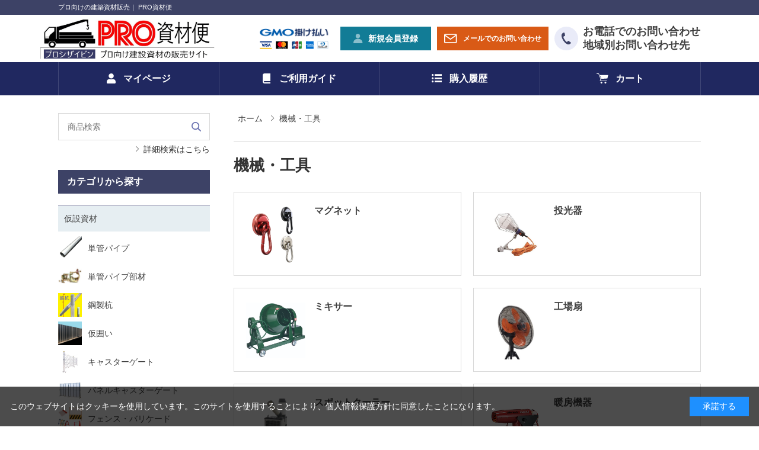

--- FILE ---
content_type: text/html; charset=utf-8
request_url: https://mitsuboshi-online.jp/shop/c/c55/
body_size: 49938
content:
<!DOCTYPE HTML PUBLIC "-//W3C//DTD HTML 4.01 Transitional//EN"
    "http://www.w3.org/TR/html4/loose.dtd">
<html lang="ja">
<head>
<meta http-equiv="Content-Type" content="text/html; charset=UTF-8">
<title>機械・工具｜【プロ向けの建築資材販売】PRO資材便</title>
<meta name="description" content="プロ向け建材・建築資材・建築材料通販（販売）サイト「PRO資材便」の通販サイトです。仮設資材、土木資材、物流・梱包資材など建築資材が全て揃います。機械・工具のページです。">
<meta name="keywords" content="建築資材,仮設資材,土木資材,通信販売,オンラインショップ,買い物,ショッピング">

<link rel="canonical" href="https://mitsuboshi-online.jp/shop/c/c55/">
<meta charset="UTF-8">
<meta http-equiv="content-style-type" content="text/css">
<meta http-equiv="content-script-type" content="text/javascript">
<meta http-equiv="X-UA-Compatible" content="IE=edge"/>
<!--<meta name="format-detection" content="telephone=no">-->
<link rel="stylesheet" type="text/css" href="/css/style.css" media="all">
<!--
<link rel="stylesheet" type="text/css" href="https://ajax.googleapis.com/ajax/libs/jqueryui/1.12.1/themes/ui-lightness/jquery-ui.min.css">
<script src="https://ajax.googleapis.com/ajax/libs/jquery/3.4.1/jquery.min.js"></script>
<script src="https://ajax.googleapis.com/ajax/libs/jqueryui/1.12.1/jquery-ui.min.js"></script>
-->
<link rel="stylesheet" type="text/css" href="/lib/jquery-ui/css/base/jquery-ui.css">
<script type="text/javascript" language="javascript" src="/lib/jquery/jquery-3.6.0.min.js"></script>
<script type="text/javascript" language="javascript" src="/lib/jquery-ui/js/jquery-ui.js"></script>
<script type="text/javascript" language="javascript" src="/lib/jquery/jquery.cookie.js"></script>
<script type="text/javascript" language="javascript" src="/lib/jquery-ui/js/datepicker.js"></script>
<script type="text/javascript" language="javascript" src="/js/common.js"></script>
<script type="text/javascript" language="javascript" src="/js/search_suggest.js"></script>
<link href="https://fonts.googleapis.com/icon?family=Material+Icons" rel="stylesheet">
<link rel="stylesheet" type="text/css" href="/css/cookie_policy.css">

<link rel="stylesheet" type="text/css" href="https://cdnjs.cloudflare.com/ajax/libs/slick-carousel/1.9.0/slick.min.css">
<script src="https://cdnjs.cloudflare.com/ajax/libs/slick-carousel/1.9.0/slick.min.js"></script>
<script type="text/javascript" language="javascript" src="/js/user.js"></script>
<script type="text/javascript" language="javascript" src="/js/calendar.js" defer></script>

<!-- Google Tag Manager -->
<script>(function(w,d,s,l,i){w[l]=w[l]||[];w[l].push({'gtm.start':
new Date().getTime(),event:'gtm.js'});var f=d.getElementsByTagName(s)[0],
j=d.createElement(s),dl=l!='dataLayer'?'&l='+l:'';j.async=true;j.src=
'https://www.googletagmanager.com/gtm.js?id='+i+dl;f.parentNode.insertBefore(j,f);
})(window,document,'script','dataLayer','GTM-M2FQC67');</script>
<!-- End Google Tag Manager -->

<!-- Yahoo!サイトジェネラルタグ -->
<script async src="https://s.yimg.jp/images/listing/tool/cv/ytag.js"></script>
<script>
window.yjDataLayer = window.yjDataLayer || [];
function ytag() { yjDataLayer.push(arguments); }
ytag({"type":"ycl_cookie"});
</script>
<!-- End Yahoo!サイトジェネラルタグ -->
<!-- ReviCo Tag Start -->
<div id="revico-review-tagmanager" class="revico-tagmanager" data-revico-tenantid="6db20c20-0395-496e-97e5-0d6da92e311e" data-revico-tagmanager-code="PC-ReviCo"></div>
<script type="text/javascript" charset="UTF-8" src="https://show.revico.jp/providejs/tagmanager.js" defer></script>
<!-- ReviCo Tag End -->
<script src="/js/common_order_cart.js"></script>
<meta property="ecb:GATrackingCode" content="G-Q2CXB4MC7T">
<!-- Global site tag (gtag.js) - Google Analytics -->
<script async src="https://www.googletagmanager.com/gtag/js?id=G-Q2CXB4MC7T"></script>
<script>
  window.dataLayer = window.dataLayer || [];
  function gtag(){dataLayer.push(arguments);}

  gtag('js', new Date());
  gtag('config', 'G-Q2CXB4MC7T');

</script>


</head>
<body >


<div class="wrapper_wrapper_">
<div class="headtext"><p>プロ向けの建築資材販売｜ PRO資材便</p></div>
<div id="header">
	<header>
		<p class="header-logo"><a href="/shop/"><img src="/img/usr/header/header_logo.png" alt="PRO資材便 プロシザイビン プロ向け建築資材の販売サイト" width="301" height="66" loading="lazy"></a></p>
		<p class="header-pay"><img src="/img/usr/header/header_pay.png" alt="" width="116" height="35" loading="lazy"></p>
		<ul class="header-nav">
			<li class="header-nav--entry"><a href="/shop/customer/agree.aspx">新規会員登録</a></li>
			<li class="header-nav--mail"><a href="/shop/contact/contact.aspx">メールでのお問い合わせ</a></li>
		</ul>
		<div class="header-tel" style="margin-right: 10px;">
			<a href="/shop/pages/guide.aspx#guide_contact_shop" style="font-size: 18px;font-weight:bold;">お電話でのお問い合わせ<br>地域別お問い合わせ先</a>
		</div>
	</header>
	<div id="gnav">
		<ul>
			<li class="gnav--mypage"><a href="/shop/customer/menu.aspx">マイページ</a></li>
			<li class="gnav--guide"><a href="/shop/pages/guide.aspx">ご利用ガイド</a></li>
			<li class="gnav--history"><a href="/shop/customer/history.aspx">購入履歴</a></li>
			<li class="gnav--cart"><a href="/shop/order/cart.aspx"><span class="js-cart-count"></span>カート</a></li>
		</ul>
	</div>
</div>

<!-- Google Tag Manager (noscript) -->
<noscript><iframe src="https://www.googletagmanager.com/ns.html?id=GTM-M2FQC67"
height="0" width="0" style="display:none;visibility:hidden"></iframe></noscript>
<!-- End Google Tag Manager (noscript) -->
<div class="wrapper_">

<div class="container_">
<div class="contents_">

<div class="mainframe_">



<div class="navitopicpath_">
<ul id="bread-crumb-list" itemscope itemtype="https://schema.org/BreadcrumbList">
<li itemscope itemtype="https://schema.org/ListItem" itemprop="itemListElement">
  <a href="https://mitsuboshi-online.jp/shop/" itemprop="item" class="topicpath_home_">
    <span itemprop="name">ホーム</span>
  </a>
  <meta itemprop="position" content="1" />
</li>

<li itemscope itemtype="https://schema.org/ListItem" itemprop="itemListElement">
	&gt;
	<a href="https://mitsuboshi-online.jp/shop/c/c55/" itemprop="item">
		<span itemprop="name">機械・工具</span>
	</a>
	<meta itemprop="position" content="2" />
</li>


</ul>
<br>

</div>


<h1 class="category_name_">機械・工具</h1>
















<div class="CategoryStyleP_">
<div class="CategoryStyleP_Item_">

<a class="category_name_" href="/shop/c/c5504/"><figure><img alt="マグネット" src="/img/category/1/5504.jpg"  ></figure></a>

<div>
<h3 class="name_">
<a class="category_name_" href="/shop/c/c5504/">マグネット</a>
</h3>

</div>
</div><div class="CategoryStyleP_Item_">

<a class="category_name_" href="/shop/c/c5505/"><figure><img alt="投光器" src="/img/category/1/5505.jpg"  ></figure></a>

<div>
<h3 class="name_">
<a class="category_name_" href="/shop/c/c5505/">投光器</a>
</h3>

</div>
</div>
<div class="CategoryStyleP_Item_">

<a class="category_name_" href="/shop/c/c5508/"><figure><img alt="ミキサー" src="https://mitsuboshi-online.jp/image/NGM-2.5BMC4-01.jpg"  ></figure></a>

<div>
<h3 class="name_">
<a class="category_name_" href="/shop/c/c5508/">ミキサー</a>
</h3>

</div>
</div><div class="CategoryStyleP_Item_">

<a class="category_name_" href="/shop/c/c5510/"><figure><img alt="工場扇" src="https://mitsuboshi-online.jp/image/zzz-14.jpg"  ></figure></a>

<div>
<h3 class="name_">
<a class="category_name_" href="/shop/c/c5510/">工場扇</a>
</h3>

</div>
</div>
<div class="CategoryStyleP_Item_">

<a class="category_name_" href="/shop/c/c5515/"><figure><img alt="スポットクーラー" src="https://mitsuboshi-online.jp/image/p410-s-01.jpg"  ></figure></a>

<div>
<h3 class="name_">
<a class="category_name_" href="/shop/c/c5515/">スポットクーラー</a>
</h3>

</div>
</div><div class="CategoryStyleP_Item_">

<a class="category_name_" href="/shop/c/c5530/"><figure><img alt="暖房機器" src="/img/category/1/5530.jpg"  ></figure></a>

<div>
<h3 class="name_">
<a class="category_name_" href="/shop/c/c5530/">暖房機器</a>
</h3>

</div>
</div>

</div>






</div>

<div class="leftmenuframe_">

<div class="sidebox_" id="sidebox_search">
<div class="search_">
<form action="/shop/goods/search.aspx" method="post" name="frmSearch" class="search_form_">
<input type="hidden" name="search" value="x">
	<dl class="search1">
		<dt><input type="text" name="keyword" id="keyword" placeholder="商品検索" value="" class="keyword_ withSuggestSearch_" autocomplete="off" data-suggest-submit="on"></dt>
		<dd><button><span></span></button></dd>
	</dl>
</form>
<p class="to_searchdetail"><a href="/shop/goods/search.aspx" tabindex="1">詳細検索はこちら</a></p>

</div>
</div>
<div class="sidebox_" id="sidebox_category">
<h2>カテゴリから探す</h2>

<ul class="category_tree_">
<li class="category_tree1_">
<a href="/shop/c/c30/">仮設資材</a></li>
<li class="category_tree2_">
<a href="/shop/c/c3010/">
<img src="https://mitsuboshi-online.jp/image/zzz-2.4-48.6-0.jpg" alt="単管パイプ" width="40" height="40" loading="lazy">
<span>単管パイプ</span>
</a>
</li><li class="category_tree3_">
<a href="/shop/c/c301010/">2.4x48.6</a></li>
<li class="category_tree4_">
<a href="/shop/c/c30101010/">2.4x48.6</a></li>
<li class="category_tree4_">
<a href="/shop/c/c30101020/">2.4x48.6 ピン付</a></li>
<li class="category_tree4_">
<a href="/shop/c/c30101030/">2.4x48.6 ダボ加工</a></li>
<li class="category_tree3_">
<a href="/shop/c/c301020/">2.4x48.6ドブメッキ</a></li>
<li class="category_tree4_">
<a href="/shop/c/c30102010/">2.4x48.6 ドブメッキ</a></li>
<li class="category_tree4_">
<a href="/shop/c/c30102020/">2.4x48.6 ドブメッキ ダボ加工</a></li>
<li class="category_tree3_">
<a href="/shop/c/c301030/">1.8x48.6(高強度軽量管)</a></li>
<li class="category_tree4_">
<a href="/shop/c/c30103010/">1.8x48.6</a></li>
<li class="category_tree4_">
<a href="/shop/c/c30103020/">1.8x48.6 ピン付</a></li>
<li class="category_tree4_">
<a href="/shop/c/c30103030/">1.8x48.6 ダボ加工</a></li>
<li class="category_tree2_">
<a href="/shop/c/c3020/">
<img src="https://mitsuboshi-online.jp/image/422-604910031.jpg" alt="単管パイプ部材" width="40" height="40" loading="lazy">
<span>単管パイプ部材</span>
</a>
</li><li class="category_tree3_">
<a href="/shop/c/c302010/">クランプ類</a></li>
<li class="category_tree4_">
<a href="/shop/c/c30201010/">48.6・兼用</a></li>
<li class="category_tree4_">
<a href="/shop/c/c30201020/">H鋼用</a></li>
<li class="category_tree4_">
<a href="/shop/c/c30201030/">垂木止め</a></li>
<li class="category_tree4_">
<a href="/shop/c/c30201040/">その他</a></li>
<li class="category_tree3_">
<a href="/shop/c/c302020/">ｼﾞｮｲﾝﾄ･ﾍﾞｰｽ･ｷｬｽﾀｰ</a></li>
<li class="category_tree4_">
<a href="/shop/c/c30202010/">ジョイント</a></li>
<li class="category_tree4_">
<a href="/shop/c/c30202020/">固定ベース・ジャッキベース</a></li>
<li class="category_tree4_">
<a href="/shop/c/c30202030/">ローリングキャスター</a></li>
<li class="category_tree3_">
<a href="/shop/c/c302030/">自在ステップ</a></li>
<li class="category_tree3_">
<a href="/shop/c/c302040/">ｷｬｯﾌﾟ･ｶﾊﾞｰ・先端座金</a></li>
<li class="category_tree3_">
<a href="/shop/c/c302050/">ドブメッキ</a></li>
<li class="category_tree2_">
<a href="/shop/c/c3030/">
<img src="https://mitsuboshi-online.jp/image/ZZZ-tetsukui .jpg" alt="鋼製杭" width="40" height="40" loading="lazy">
<span>鋼製杭</span>
</a>
</li><li class="category_tree3_">
<a href="/shop/c/c303010/">パイプ杭</a></li>
<li class="category_tree4_">
<a href="/shop/c/c30301010/">φ 48.6</a></li>
<li class="category_tree4_">
<a href="/shop/c/c30301020/">φ 42.7</a></li>
<li class="category_tree4_">
<a href="/shop/c/c30301030/">φ 27.2</a></li>
<li class="category_tree4_">
<a href="/shop/c/c30301035/">φ48.6用金具</a></li>
<li class="category_tree4_">
<a href="/shop/c/c30301040/">杭抜き機</a></li>
<li class="category_tree3_">
<a href="/shop/c/c303020/">ロープスティック</a></li>
<li class="category_tree3_">
<a href="/shop/c/c303030/">アルミポール</a></li>
<li class="category_tree2_">
<a href="/shop/c/c3040/">
<img src="https://mitsuboshi-online.jp/image/422-604201120-8.jpg" alt="仮囲い" width="40" height="40" loading="lazy">
<span>仮囲い</span>
</a>
</li><li class="category_tree3_">
<a href="/shop/c/c304010/">仮囲い鋼板メッキ2山</a></li>
<li class="category_tree4_">
<a href="/shop/c/c30401010/">2.0M</a></li>
<li class="category_tree4_">
<a href="/shop/c/c30401020/">2.5M</a></li>
<li class="category_tree4_">
<a href="/shop/c/c30401030/">3.0M</a></li>
<li class="category_tree4_">
<a href="/shop/c/c30401040/">4.0M</a></li>
<li class="category_tree3_">
<a href="/shop/c/c304020/">仮囲い鋼板F型(フラット)</a></li>
<li class="category_tree4_">
<a href="/shop/c/c30402010/">2.0M</a></li>
<li class="category_tree4_">
<a href="/shop/c/c30402030/">3.0M</a></li>
<li class="category_tree2_">
<a href="/shop/c/c3050/">
<img src="/img/category/1/3050.jpg" alt="キャスターゲート" width="40" height="40" loading="lazy">
<span>キャスターゲート</span>
</a>
</li><li class="category_tree3_">
<a href="/shop/c/c305010/">H 1.2M</a></li>
<li class="category_tree4_">
<a href="/shop/c/c30501010/">H 1.2M片開き</a></li>
<li class="category_tree4_">
<a href="/shop/c/c30501020/">H 1.2M両開き</a></li>
<li class="category_tree3_">
<a href="/shop/c/c305020/">H 1.5M</a></li>
<li class="category_tree4_">
<a href="/shop/c/c30502010/">H 1.5M片開き</a></li>
<li class="category_tree4_">
<a href="/shop/c/c30502020/">H 1.5M両開き</a></li>
<li class="category_tree3_">
<a href="/shop/c/c305030/">H 1.8M</a></li>
<li class="category_tree4_">
<a href="/shop/c/c30503010/">H 1.8M片開き</a></li>
<li class="category_tree4_">
<a href="/shop/c/c30503020/">H 1.8M両開き</a></li>
<li class="category_tree3_">
<a href="/shop/c/c305040/">H 2.1M</a></li>
<li class="category_tree4_">
<a href="/shop/c/c30504010/">H 2.1M片開き</a></li>
<li class="category_tree4_">
<a href="/shop/c/c30504020/">H 2.1M両開き</a></li>
<li class="category_tree3_">
<a href="/shop/c/c305060/">傾斜地・段差対応型</a></li>
<li class="category_tree3_">
<a href="/shop/c/c305070/">オレゲート</a></li>
<li class="category_tree2_">
<a href="/shop/c/c3055/">
<img src="https://mitsuboshi-online.jp/image/2023.06.28-02.jpg" alt="パネルキャスターゲート" width="40" height="40" loading="lazy">
<span>パネルキャスターゲート</span>
</a>
</li><li class="category_tree4_">
<a href="/shop/c/c30551010/">H2.0M片開き</a></li>
<li class="category_tree4_">
<a href="/shop/c/c30551020/">H2.0M両開き</a></li>
<li class="category_tree2_">
<a href="/shop/c/c3060/">
<img src="https://mitsuboshi-online.jp/image/zzzkannisaku.jpg" alt="フェンス・バリケード" width="40" height="40" loading="lazy">
<span>フェンス・バリケード</span>
</a>
</li><li class="category_tree3_">
<a href="/shop/c/c306010/">ネットフェンス</a></li>
<li class="category_tree3_">
<a href="/shop/c/c306020/">カラーコーン・バー</a></li>
<li class="category_tree3_">
<a href="/shop/c/c306030/">バリケード･フェンス</a></li>
<li class="category_tree2_">
<a href="/shop/c/c3068/">
<img src="https://mitsuboshi-online.jp/image/zzz^0204-4.jpg" alt="足場・足場板・部材・親綱" width="40" height="40" loading="lazy">
<span>足場・足場板・部材・親綱</span>
</a>
</li><li class="category_tree3_">
<a href="/shop/c/c307010/">足場板</a></li>
<li class="category_tree4_">
<a href="/shop/c/c30701010/">鋼製足場板</a></li>
<li class="category_tree4_">
<a href="/shop/c/c30701020/">アルミ製足場板</a></li>
<li class="category_tree4_">
<a href="/shop/c/c30701030/">アルミ製伸縮足場板</a></li>
<li class="category_tree3_">
<a href="/shop/c/c307050/">くさび式足場</a></li>
<li class="category_tree4_">
<a href="/shop/c/c30705010/">くさび式足場 Aタイプ</a></li>
<li class="category_tree3_">
<a href="/shop/c/c307060/">壁つなぎ</a></li>
<li class="category_tree3_">
<a href="/shop/c/c307070/">ブラケット</a></li>
<li class="category_tree3_">
<a href="/shop/c/c307080/">足場チェーン・バンド</a></li>
<li class="category_tree3_">
<a href="/shop/c/c307085/">親綱支柱・親綱</a></li>
<li class="category_tree3_">
<a href="/shop/c/c307090/">足場養生材</a></li>
<li class="category_tree2_">
<a href="/shop/c/c3070/">
<img src="https://mitsuboshi-online.jp/image/zzz0301-30-.jpg" alt="脚立･はしご・足場台" width="40" height="40" loading="lazy">
<span>脚立･はしご・足場台</span>
</a>
</li><li class="category_tree3_">
<a href="/shop/c/c307020/">脚立</a></li>
<li class="category_tree4_">
<a href="/shop/c/c30702005/">はしご兼用脚立 RYR/RYRB</a></li>
<li class="category_tree4_">
<a href="/shop/c/c30702013/">はしご兼用脚立 MOK</a></li>
<li class="category_tree4_">
<a href="/shop/c/c30702016/">はしご兼用脚立 RYZ/RYZB</a></li>
<li class="category_tree4_">
<a href="/shop/c/c30702010/">はしご兼用脚立 PRS</a></li>
<li class="category_tree4_">
<a href="/shop/c/c30702015/">GAUDI脚立</a></li>
<li class="category_tree4_">
<a href="/shop/c/c30702025/">脚軽RZ/RZB</a></li>
<li class="category_tree4_">
<a href="/shop/c/c30702029/">脚軽RZS</a></li>
<li class="category_tree3_">
<a href="/shop/c/c307030/">足場台</a></li>
<li class="category_tree4_">
<a href="/shop/c/c30703050/">足場台</a></li>
<li class="category_tree4_">
<a href="/shop/c/c30702090/">作業台・ステップ</a></li>
<li class="category_tree3_">
<a href="/shop/c/c307040/">はしご</a></li>
<li class="category_tree4_">
<a href="/shop/c/c30704010/">一連はしご</a></li>
<li class="category_tree4_">
<a href="/shop/c/c30704020/">二連はしご</a></li>
<li class="category_tree4_">
<a href="/shop/c/c30704030/">プッシュアップ式はしご</a></li>
<li class="category_tree4_">
<a href="/shop/c/c30704040/">三連はしご</a></li>
<li class="category_tree4_">
<a href="/shop/c/c30704050/">伸縮はしご</a></li>
<li class="category_tree4_">
<a href="/shop/c/c30704060/">トラック昇降はしご</a></li>
<li class="category_tree2_">
<a href="/shop/c/c3080/">
<img src="https://mitsuboshi-online.jp/image/461-707200-fit.jpg" alt="敷板" width="40" height="40" loading="lazy">
<span>敷板</span>
</a>
</li><li class="category_tree3_">
<a href="/shop/c/c308010/">敷鉄板</a></li>
<li class="category_tree3_">
<a href="/shop/c/c308020/">樹脂製敷板</a></li>
<li class="category_tree4_">
<a href="/shop/c/c30802010/">910ｘ1820</a></li>
<li class="category_tree4_">
<a href="/shop/c/c30802020/">1000ｘ2000</a></li>
<li class="category_tree4_">
<a href="/shop/c/c30802030/">1219ｘ2438</a></li>
<li class="category_tree4_">
<a href="/shop/c/c30802040/">樹脂製敷板金具</a></li>
<li class="category_tree3_">
<a href="/shop/c/c308030/">ゴムマット</a></li>
<li class="category_tree3_">
<a href="/shop/c/c308040/">有孔ゴムマット</a></li>
<li class="category_tree3_">
<a href="/shop/c/c308050/">SJラバーマット</a></li>
<li class="category_tree1_">
<a href="/shop/c/c35/">土木資材</a></li>
<li class="category_tree2_">
<a href="/shop/c/c3501/">
<img src="https://mitsuboshi-online.jp/image/415-560000000-3000.jpg" alt="ﾌﾞﾙｰｼｰﾄ･ｶﾗｰｼｰﾄ" width="40" height="40" loading="lazy">
<span>ﾌﾞﾙｰｼｰﾄ･ｶﾗｰｼｰﾄ</span>
</a>
</li><li class="category_tree3_">
<a href="/shop/c/c350110/">ブルーシート</a></li>
<li class="category_tree4_">
<a href="/shop/c/c35011010/">軽量タイプ</a></li>
<li class="category_tree4_">
<a href="/shop/c/c35011020/">#2000タイプ</a></li>
<li class="category_tree4_">
<a href="/shop/c/c35011030/">【約1年】#3000タイプ</a></li>
<li class="category_tree4_">
<a href="/shop/c/c35011040/">【約2年】CSR2年シート</a></li>
<li class="category_tree3_">
<a href="/shop/c/c350115/">ホワイトシート</a></li>
<li class="category_tree4_">
<a href="/shop/c/c35011510/">軽量タイプ</a></li>
<li class="category_tree4_">
<a href="/shop/c/c35011520/">#2000タイプ</a></li>
<li class="category_tree4_">
<a href="/shop/c/c35011530/">【約1年】#3000</a></li>
<li class="category_tree3_">
<a href="/shop/c/c350120/">パールホワイト</a></li>
<li class="category_tree4_">
<a href="/shop/c/c35012010/">【約3年】3年シート</a></li>
<li class="category_tree4_">
<a href="/shop/c/c35012020/">【約5年】5年シート</a></li>
<li class="category_tree3_">
<a href="/shop/c/c350125/">ブラック</a></li>
<li class="category_tree3_">
<a href="/shop/c/c350135/">シルバー</a></li>
<li class="category_tree4_">
<a href="/shop/c/c35013510/">【約3年】＃4000UVｼｰﾄ</a></li>
<li class="category_tree4_">
<a href="/shop/c/c35013520/">ｴｺｻｰﾃｨｰｼｰﾄUV#4000</a></li>
<li class="category_tree3_">
<a href="/shop/c/c350140/">ODグリーン</a></li>
<li class="category_tree4_">
<a href="/shop/c/c35014010/">防災・減災シート#3000</a></li>
<li class="category_tree4_">
<a href="/shop/c/c35014020/">【約4年】#5000UVシート</a></li>
<li class="category_tree3_">
<a href="/shop/c/c350145/">グリーン</a></li>
<li class="category_tree3_">
<a href="/shop/c/c350150/">迷彩色</a></li>
<li class="category_tree3_">
<a href="/shop/c/c350160/">オレンジ</a></li>
<li class="category_tree3_">
<a href="/shop/c/c350165/">透明シート</a></li>
<li class="category_tree4_">
<a href="/shop/c/c35016510/">【約1年】ｽｹﾙｸﾘｱｼｰﾄ</a></li>
<li class="category_tree4_">
<a href="/shop/c/c35016530/">【約3年】UVｸﾘｱｼｰﾄ</a></li>
<li class="category_tree3_">
<a href="/shop/c/c350170/">フェンスシート</a></li>
<li class="category_tree3_">
<a href="/shop/c/c350175/">トラックシート・マット</a></li>
<li class="category_tree4_">
<a href="/shop/c/c35017510/">軽トラック用</a></li>
<li class="category_tree4_">
<a href="/shop/c/c35017520/">小型トラック用</a></li>
<li class="category_tree4_">
<a href="/shop/c/c35017530/">2ｔトラック用</a></li>
<li class="category_tree4_">
<a href="/shop/c/c35017550/">トラックマット･ゴムバンド</a></li>
<li class="category_tree2_">
<a href="/shop/c/c3505/">
<img src="https://mitsuboshi-online.jp/image/zzz-0214-01.jpg" alt="シート(防炎･防音･遮熱)" width="40" height="40" loading="lazy">
<span>シート(防炎･防音･遮熱)</span>
</a>
</li><li class="category_tree3_">
<a href="/shop/c/c350510/">防炎シート</a></li>
<li class="category_tree4_">
<a href="/shop/c/c35051010/">ホワイト</a></li>
<li class="category_tree4_">
<a href="/shop/c/c35051020/">ブルー#2500</a></li>
<li class="category_tree4_">
<a href="/shop/c/c35051030/">【約1年】ホワイト（PE)</a></li>
<li class="category_tree4_">
<a href="/shop/c/c35051050/">【約3年】半透明(透光)</a></li>
<li class="category_tree4_">
<a href="/shop/c/c35051060/">【約5年】ホワイト(塩ビ)</a></li>
<li class="category_tree3_">
<a href="/shop/c/c350520/">防炎メッシュシート</a></li>
<li class="category_tree4_">
<a href="/shop/c/c35052011/">グリーン</a></li>
<li class="category_tree4_">
<a href="/shop/c/c35052012/">ブルー</a></li>
<li class="category_tree4_">
<a href="/shop/c/c35052013/">グレー</a></li>
<li class="category_tree4_">
<a href="/shop/c/c35052014/">ホワイト</a></li>
<li class="category_tree4_">
<a href="/shop/c/c35052015/">ブラック</a></li>
<li class="category_tree4_">
<a href="/shop/c/c35052021/">グリーン(ソフトメッシュ)</a></li>
<li class="category_tree4_">
<a href="/shop/c/c35052022/">ブルー(ソフトメッシュ)</a></li>
<li class="category_tree4_">
<a href="/shop/c/c35052023/">グレー(ソフトメッシュ)</a></li>
<li class="category_tree4_">
<a href="/shop/c/c35052024/">ホワイト(ソフトメッシュ)</a></li>
<li class="category_tree4_">
<a href="/shop/c/c35052025/">ブラック(ソフトメッシュ)</a></li>
<li class="category_tree4_">
<a href="/shop/c/c35052041/">約3年:グレー(ストロング)</a></li>
<li class="category_tree4_">
<a href="/shop/c/c35052042/">約3年:グリーン(ストロング)</a></li>
<li class="category_tree3_">
<a href="/shop/c/c350525/">難燃シート</a></li>
<li class="category_tree3_">
<a href="/shop/c/c350530/">不燃シート</a></li>
<li class="category_tree3_">
<a href="/shop/c/c350540/">遮熱シート</a></li>
<li class="category_tree4_">
<a href="/shop/c/c35054010/">ｽﾉｰﾃｯｸｽ･ｸｰﾙ</a></li>
<li class="category_tree4_">
<a href="/shop/c/c35054020/">ｽﾉｰﾃｯｸｽ･ｽｰﾊﾟｰｸｰﾙ</a></li>
<li class="category_tree3_">
<a href="/shop/c/c350550/">防音シート</a></li>
<li class="category_tree4_">
<a href="/shop/c/c35055005/">防音シート</a></li>
<li class="category_tree4_">
<a href="/shop/c/c35055010/">【約-15dB】エコ防音</a></li>
<li class="category_tree4_">
<a href="/shop/c/c35055020/">【約-20dB】PO防音</a></li>
<li class="category_tree4_">
<a href="/shop/c/c35055030/">【約-30dB】塩ビ防音</a></li>
<li class="category_tree3_">
<a href="/shop/c/c350555/">遮光シート</a></li>
<li class="category_tree3_">
<a href="/shop/c/c350560/">有孔(穴あり)シート</a></li>
<li class="category_tree2_">
<a href="/shop/c/c3510/">
<img src="https://mitsuboshi-online.jp/image/zzz-0214-02.jpg" alt="防草シート･土木シート" width="40" height="40" loading="lazy">
<span>防草シート･土木シート</span>
</a>
</li><li class="category_tree3_">
<a href="/shop/c/c351010/">防草シート</a></li>
<li class="category_tree4_">
<a href="/shop/c/c35101010/">約1年:防草シート</a></li>
<li class="category_tree4_">
<a href="/shop/c/c35101020/">約3年:ｸﾞﾗﾝﾄﾞﾊﾞﾘｱｸﾛｽ</a></li>
<li class="category_tree4_">
<a href="/shop/c/c35101030/">約7年:ｸﾞﾗﾝﾄﾞﾊﾞﾘｱｸﾛｽ</a></li>
<li class="category_tree4_">
<a href="/shop/c/c35101040/">約10年:ｸﾞﾗﾝﾄﾞﾊﾞﾘｱｸﾛｽ</a></li>
<li class="category_tree4_">
<a href="/shop/c/c35101050/">防草シート用留め具・テープ</a></li>
<li class="category_tree3_">
<a href="/shop/c/c351020/">土木シート</a></li>
<li class="category_tree2_">
<a href="/shop/c/c3515/">
<img src="https://mitsuboshi-online.jp/image/zzz-0209-03.jpg" alt="ポリフィルム" width="40" height="40" loading="lazy">
<span>ポリフィルム</span>
</a>
</li><li class="category_tree2_">
<a href="/shop/c/c3520/">
<img src="https://mitsuboshi-online.jp/image/zzz-0209-16.jpg" alt="ネット" width="40" height="40" loading="lazy">
<span>ネット</span>
</a>
</li><li class="category_tree3_">
<a href="/shop/c/c352010/">安全ネット</a></li>
<li class="category_tree3_">
<a href="/shop/c/c352030/">養生グリーンネット</a></li>
<li class="category_tree2_">
<a href="/shop/c/c3530/">
<img src="https://mitsuboshi-online.jp/image/419-562999017.jpg" alt="どのう袋" width="40" height="40" loading="lazy">
<span>どのう袋</span>
</a>
</li><li class="category_tree3_">
<a href="/shop/c/c353010/">どのう袋 48ｘ62</a></li>
<li class="category_tree3_">
<a href="/shop/c/c353015/">クリアどのう</a></li>
<li class="category_tree3_">
<a href="/shop/c/c353020/">まくらどのう</a></li>
<li class="category_tree3_">
<a href="/shop/c/c353040/">吸水バック</a></li>
<li class="category_tree3_">
<a href="/shop/c/c353090/">どのう用器具</a></li>
<li class="category_tree2_">
<a href="/shop/c/c3535/">
<img src="https://mitsuboshi-online.jp/image/415-562999043.jpg" alt="ガラ袋" width="40" height="40" loading="lazy">
<span>ガラ袋</span>
</a>
</li><li class="category_tree2_">
<a href="/shop/c/c3538/">
<img src="https://mitsuboshi-online.jp/image/jiritsu01.jpg" alt="自立グリーンバック" width="40" height="40" loading="lazy">
<span>自立グリーンバック</span>
</a>
</li><li class="category_tree2_">
<a href="/shop/c/c3540/">
<img src="https://mitsuboshi-online.jp/image/v-002.jpg" alt="フレコン" width="40" height="40" loading="lazy">
<span>フレコン</span>
</a>
</li><li class="category_tree2_">
<a href="/shop/c/c3545/">
<img src="https://mitsuboshi-online.jp/image/C-shashikin.jpg" alt="差筋アンカー" width="40" height="40" loading="lazy">
<span>差筋アンカー</span>
</a>
</li><li class="category_tree2_">
<a href="/shop/c/c3550/">
<img src="https://mitsuboshi-online.jp/image/zzz-0208-03.jpg" alt="ボイド管" width="40" height="40" loading="lazy">
<span>ボイド管</span>
</a>
</li><li class="category_tree3_">
<a href="/shop/c/c355010/">１M</a></li>
<li class="category_tree3_">
<a href="/shop/c/c355040/">角ボイド ２M</a></li>
<li class="category_tree2_">
<a href="/shop/c/c3555/">
<img src="https://mitsuboshi-online.jp/image/zzz-0217-21.jpg" alt="ラッカースプレー" width="40" height="40" loading="lazy">
<span>ラッカースプレー</span>
</a>
</li><li class="category_tree3_">
<a href="/shop/c/c355510/">カラースプレー</a></li>
<li class="category_tree3_">
<a href="/shop/c/c355520/">錆止めスプレー</a></li>
<li class="category_tree1_">
<a href="/shop/c/c45/">物流・梱包資材</a></li>
<li class="category_tree2_">
<a href="/shop/c/c4510/">
<img src="https://mitsuboshi-online.jp/image/422-604108020.jpg" alt="ﾊﾟﾚｯﾄ･ﾗｯｸ･台車" width="40" height="40" loading="lazy">
<span>ﾊﾟﾚｯﾄ･ﾗｯｸ･台車</span>
</a>
</li><li class="category_tree3_">
<a href="/shop/c/c45101010/">メッシュパレット</a></li>
<li class="category_tree3_">
<a href="/shop/c/c45101020/">吊りパレット</a></li>
<li class="category_tree3_">
<a href="/shop/c/c451020/">単管・足場用ラック</a></li>
<li class="category_tree3_">
<a href="/shop/c/c451025/">ポストパレット</a></li>
<li class="category_tree3_">
<a href="/shop/c/c451030/">台車</a></li>
<li class="category_tree3_">
<a href="/shop/c/c451040/">リンギ・角材</a></li>
<li class="category_tree3_">
<a href="/shop/c/c451060/">コンテナスロープ</a></li>
<li class="category_tree2_">
<a href="/shop/c/c4520/">
<img src="https://mitsuboshi-online.jp/image/zzz-0211-67.jpg" alt="ワイヤー・スリング" width="40" height="40" loading="lazy">
<span>ワイヤー・スリング</span>
</a>
</li><li class="category_tree3_">
<a href="/shop/c/c452010/">玉掛け（生地）</a></li>
<li class="category_tree4_">
<a href="/shop/c/c45201010/">6㎜（生地）</a></li>
<li class="category_tree4_">
<a href="/shop/c/c45201011/">9㎜（生地）</a></li>
<li class="category_tree4_">
<a href="/shop/c/c45201012/">10㎜（生地）</a></li>
<li class="category_tree4_">
<a href="/shop/c/c45201013/">12㎜（生地）</a></li>
<li class="category_tree3_">
<a href="/shop/c/c452020/">トゲ無し玉掛け・生地</a></li>
<li class="category_tree4_">
<a href="/shop/c/c45202020/">6㎜（生地）</a></li>
<li class="category_tree4_">
<a href="/shop/c/c45202021/">9㎜（生地）</a></li>
<li class="category_tree4_">
<a href="/shop/c/c45202022/">10㎜（生地）</a></li>
<li class="category_tree4_">
<a href="/shop/c/c45202023/">12㎜（生地）</a></li>
<li class="category_tree3_">
<a href="/shop/c/c452030/">トゲ無し玉掛け・メッキ</a></li>
<li class="category_tree4_">
<a href="/shop/c/c45203030/">6㎜（メッキ）</a></li>
<li class="category_tree4_">
<a href="/shop/c/c45203031/">9㎜（メッキ）</a></li>
<li class="category_tree4_">
<a href="/shop/c/c45203032/">10㎜（メッキ）</a></li>
<li class="category_tree4_">
<a href="/shop/c/c45203033/">12㎜（メッキ）</a></li>
<li class="category_tree3_">
<a href="/shop/c/c452040/">ベルトスリング</a></li>
<li class="category_tree4_">
<a href="/shop/c/c45204002/">ベルト幅 25㎜</a></li>
<li class="category_tree4_">
<a href="/shop/c/c45204003/">ベルト幅 35㎜</a></li>
<li class="category_tree4_">
<a href="/shop/c/c45204005/">ベルト幅 50㎜</a></li>
<li class="category_tree4_">
<a href="/shop/c/c45204007/">ベルト幅 75㎜</a></li>
<li class="category_tree4_">
<a href="/shop/c/c45205005/">敷鉄板吊り具セット</a></li>
<li class="category_tree4_">
<a href="/shop/c/c45205010/">2点吊り具</a></li>
<li class="category_tree4_">
<a href="/shop/c/c45205020/">４点吊り具</a></li>
<li class="category_tree4_">
<a href="/shop/c/c45205030/">吊り天秤</a></li>
<li class="category_tree4_">
<a href="/shop/c/c45205040/">センターキャッチ</a></li>
<li class="category_tree2_">
<a href="/shop/c/c4522/">
<img src="https://mitsuboshi-online.jp/image/zzz-0214-03.jpg" alt="吊り具" width="40" height="40" loading="lazy">
<span>吊り具</span>
</a>
</li><li class="category_tree3_">
<a href="/shop/c/c452210/">敷鉄板吊り具セット</a></li>
<li class="category_tree3_">
<a href="/shop/c/c452220/">2点吊り具</a></li>
<li class="category_tree3_">
<a href="/shop/c/c452230/">4点吊り具</a></li>
<li class="category_tree3_">
<a href="/shop/c/c452240/">吊り天秤</a></li>
<li class="category_tree3_">
<a href="/shop/c/c452250/">センターキャッチ</a></li>
<li class="category_tree2_">
<a href="/shop/c/c4525/">
<img src="https://mitsuboshi-online.jp/image/461-ZO01.jpg" alt="荷締め器具" width="40" height="40" loading="lazy">
<span>荷締め器具</span>
</a>
</li><li class="category_tree3_">
<a href="/shop/c/c452510/">レバーホイスト</a></li>
<li class="category_tree3_">
<a href="/shop/c/c452520/">ラッシング</a></li>
<li class="category_tree3_">
<a href="/shop/c/c452530/">ラッシング武蔵</a></li>
<li class="category_tree2_">
<a href="/shop/c/c4528/">
<img src="https://mitsuboshi-online.jp/image/zzz-0211-57.jpg" alt="荷揚げ袋" width="40" height="40" loading="lazy">
<span>荷揚げ袋</span>
</a>
</li><li class="category_tree3_">
<a href="/shop/c/c452810/">φ 350</a></li>
<li class="category_tree3_">
<a href="/shop/c/c452820/">φ 450</a></li>
<li class="category_tree3_">
<a href="/shop/c/c452830/">φ 600</a></li>
<li class="category_tree2_">
<a href="/shop/c/c4530/">
<img src="https://mitsuboshi-online.jp/image/461-706009109-1.jpg" alt="ロープ類" width="40" height="40" loading="lazy">
<span>ロープ類</span>
</a>
</li><li class="category_tree3_">
<a href="/shop/c/c453005/">新幹線ロープ</a></li>
<li class="category_tree3_">
<a href="/shop/c/c453010/">トラロープ</a></li>
<li class="category_tree3_">
<a href="/shop/c/c453030/">シート紐</a></li>
<li class="category_tree2_">
<a href="/shop/c/c4540/">
<img src="https://mitsuboshi-online.jp/image/zzz-13.jpg" alt="テープ類" width="40" height="40" loading="lazy">
<span>テープ類</span>
</a>
</li><li class="category_tree3_">
<a href="/shop/c/c454010/">養生テープ</a></li>
<li class="category_tree4_">
<a href="/shop/c/c45401010/">緑色</a></li>
<li class="category_tree4_">
<a href="/shop/c/c45401020/">桃色</a></li>
<li class="category_tree4_">
<a href="/shop/c/c45401030/">青色</a></li>
<li class="category_tree4_">
<a href="/shop/c/c45401040/">白色・半透明</a></li>
<li class="category_tree3_">
<a href="/shop/c/c454020/">布ガムテープ</a></li>
<li class="category_tree2_">
<a href="/shop/c/c4550/">
<img src="https://mitsuboshi-online.jp/image/C-strech.jpg" alt="ストレッチフィルム" width="40" height="40" loading="lazy">
<span>ストレッチフィルム</span>
</a>
</li><li class="category_tree2_">
<a href="/shop/c/c4555/">
<img src="https://mitsuboshi-online.jp/image/C-pp.jpg" alt="PPバンド" width="40" height="40" loading="lazy">
<span>PPバンド</span>
</a>
</li><li class="category_tree3_">
<a href="/shop/c/c455510/">手締め用・幅15.5㎜</a></li>
<li class="category_tree3_">
<a href="/shop/c/c455520/">自動梱包機用・幅11㎜</a></li>
<li class="category_tree3_">
<a href="/shop/c/c455530/">自動梱包機用・幅12㎜</a></li>
<li class="category_tree3_">
<a href="/shop/c/c455540/">自動梱包機用・幅15㎜</a></li>
<li class="category_tree3_">
<a href="/shop/c/c455550/">自動梱包機用・幅15.5㎜</a></li>
<li class="category_tree3_">
<a href="/shop/c/c455560/">自動梱包機用・幅19㎜</a></li>
<li class="category_tree1_">
<a href="/shop/c/c50/">線材製品</a></li>
<li class="category_tree2_">
<a href="/shop/c/c5010/">
<img src="https://mitsuboshi-online.jp/image/zzz-0207-y-12.jpg" alt="巻番線" width="40" height="40" loading="lazy">
<span>巻番線</span>
</a>
</li><li class="category_tree3_">
<a href="/shop/c/c501010/">なまし線</a></li>
<li class="category_tree3_">
<a href="/shop/c/c501020/">針金(メッキ線)</a></li>
<li class="category_tree3_">
<a href="/shop/c/c501030/">ビニール被覆線</a></li>
<li class="category_tree3_">
<a href="/shop/c/c501040/">ステンレス線</a></li>
<li class="category_tree2_">
<a href="/shop/c/c5020/">
<img src="https://mitsuboshi-online.jp/image/331-402128700.jpg" alt="加工番線" width="40" height="40" loading="lazy">
<span>加工番線</span>
</a>
</li><li class="category_tree3_">
<a href="/shop/c/c502010/">2.8㎜</a></li>
<li class="category_tree3_">
<a href="/shop/c/c502020/">3.1㎜</a></li>
<li class="category_tree3_">
<a href="/shop/c/c502030/">3.1㎜メッキ</a></li>
<li class="category_tree2_">
<a href="/shop/c/c5030/">
<img src="https://mitsuboshi-online.jp/image/zzz-0207-y-08.jpg" alt="結束線" width="40" height="40" loading="lazy">
<span>結束線</span>
</a>
</li><li class="category_tree3_">
<a href="/shop/c/c503005/">生地</a></li>
<li class="category_tree3_">
<a href="/shop/c/c503010/">メッキ</a></li>
<li class="category_tree3_">
<a href="/shop/c/c503020/">ビニール被覆</a></li>
<li class="category_tree3_">
<a href="/shop/c/c503030/">ステンレス</a></li>
<li class="category_tree2_">
<a href="/shop/c/c5040/">
<img src="https://mitsuboshi-online.jp/image/361-423008211-1.JPG" alt="有刺鉄線" width="40" height="40" loading="lazy">
<span>有刺鉄線</span>
</a>
</li><li class="category_tree2_">
<a href="/shop/c/c5050/">
<img src="https://mitsuboshi-online.jp/image/zzz-0208-10.jpg" alt="バラ釘" width="40" height="40" loading="lazy">
<span>バラ釘</span>
</a>
</li><li class="category_tree3_">
<a href="/shop/c/c505010/">鉄丸釘　20kg入</a></li>
<li class="category_tree3_">
<a href="/shop/c/c505020/">大頭釘</a></li>
<li class="category_tree3_">
<a href="/shop/c/c505022/">ロープ止め釘</a></li>
<li class="category_tree3_">
<a href="/shop/c/c505025/">傘釘</a></li>
<li class="category_tree3_">
<a href="/shop/c/c505028/">シート押えピン</a></li>
<li class="category_tree2_">
<a href="/shop/c/c5055/">
<img src="https://mitsuboshi-online.jp/image/zzz-0207-y-22.jpg" alt="連結釘" width="40" height="40" loading="lazy">
<span>連結釘</span>
</a>
</li><li class="category_tree3_">
<a href="/shop/c/c505520/">ワイヤー連結釘</a></li>
<li class="category_tree4_">
<a href="/shop/c/c50552010/">スムース釘</a></li>
<li class="category_tree4_">
<a href="/shop/c/c50552020/">スクリュー釘</a></li>
<li class="category_tree4_">
<a href="/shop/c/c50552030/">カラーN釘・カラーCN釘</a></li>
<li class="category_tree4_">
<a href="/shop/c/c50552040/">コンクリート釘</a></li>
<li class="category_tree4_">
<a href="/shop/c/c50552050/">鋼板用釘</a></li>
<li class="category_tree3_">
<a href="/shop/c/c505530/">プラシート連結釘</a></li>
<li class="category_tree4_">
<a href="/shop/c/c50553010/">コンクリート釘</a></li>
<li class="category_tree4_">
<a href="/shop/c/c50553020/">鋼板用釘</a></li>
<li class="category_tree4_">
<a href="/shop/c/c50553030/">接合金物用ZN釘</a></li>
<li class="category_tree4_">
<a href="/shop/c/c50553040/">ボード釘</a></li>
<li class="category_tree2_">
<a href="/shop/c/c5060/">
<img src="/img/category/1/5060.jpg" alt="ビス" width="40" height="40" loading="lazy">
<span>ビス</span>
</a>
</li><li class="category_tree3_">
<a href="/shop/c/c506010/">ドリルねじ</a></li>
<li class="category_tree3_">
<a href="/shop/c/c506040/">波板用ビス</a></li>
<li class="category_tree4_">
<a href="/shop/c/c50604010/">鉄板小波・鉄下地用</a></li>
<li class="category_tree4_">
<a href="/shop/c/c50604020/">鉄板小波・木下地用</a></li>
<li class="category_tree4_">
<a href="/shop/c/c50604030/">スレート小波用</a></li>
<li class="category_tree4_">
<a href="/shop/c/c50604040/">鉄板大波用</a></li>
<li class="category_tree1_">
<a href="/shop/c/c53/">ガルバリウム鋼板（波板・角波板）</a></li>
<li class="category_tree2_">
<a href="/shop/c/c532010/">
<img src="https://mitsuboshi-online.jp/image/zzz-0207-y-02.jpg" alt="鉄板小波・生地" width="40" height="40" loading="lazy">
<span>鉄板小波・生地</span>
</a>
</li><li class="category_tree2_">
<a href="/shop/c/c532020/">
<img src="https://mitsuboshi-online.jp/image/zzz-0219-03.jpg" alt="鉄板小波・ｼｬｲﾝﾌﾞﾛﾝｽﾞ" width="40" height="40" loading="lazy">
<span>鉄板小波・ｼｬｲﾝﾌﾞﾛﾝｽﾞ</span>
</a>
</li><li class="category_tree2_">
<a href="/shop/c/c532030/">
<img src="https://mitsuboshi-online.jp/image/zzz-0219-02.jpg" alt="鉄板小波・ｽﾄｰﾝﾌﾞﾗｯｸ" width="40" height="40" loading="lazy">
<span>鉄板小波・ｽﾄｰﾝﾌﾞﾗｯｸ</span>
</a>
</li><li class="category_tree2_">
<a href="/shop/c/c532015/">
<img src="https://mitsuboshi-online.jp/image/2023.10.30-03.jpg" alt="角波板・生地" width="40" height="40" loading="lazy">
<span>角波板・生地</span>
</a>
</li><li class="category_tree2_">
<a href="/shop/c/c532040/">
<img src="https://mitsuboshi-online.jp/image/zzz-0219-01.jpg" alt="角波板・ｼｬｲﾝﾌﾞﾛﾝｽﾞ" width="40" height="40" loading="lazy">
<span>角波板・ｼｬｲﾝﾌﾞﾛﾝｽﾞ</span>
</a>
</li><li class="category_tree2_">
<a href="/shop/c/c532050/">
<img src="https://mitsuboshi-online.jp/image/zzz-0207-y-26.jpg" alt="角波板・ｽﾄｰﾝﾌﾞﾗｯｸ" width="40" height="40" loading="lazy">
<span>角波板・ｽﾄｰﾝﾌﾞﾗｯｸ</span>
</a>
</li><li class="category_tree1_open_">
<a href="/shop/c/c55/">機械・工具</a></li>
<li class="category_tree2_">
<a href="/shop/c/c5504/">
<img src="/img/category/1/5504.jpg" alt="マグネット" width="40" height="40" loading="lazy">
<span>マグネット</span>
</a>
</li><li class="category_tree2_">
<a href="/shop/c/c5505/">
<img src="/img/category/1/5505.jpg" alt="投光器" width="40" height="40" loading="lazy">
<span>投光器</span>
</a>
</li><li class="category_tree2_">
<a href="/shop/c/c5508/">
<img src="https://mitsuboshi-online.jp/image/NGM-2.5BMC4-01.jpg" alt="ミキサー" width="40" height="40" loading="lazy">
<span>ミキサー</span>
</a>
</li><li class="category_tree2_">
<a href="/shop/c/c5510/">
<img src="https://mitsuboshi-online.jp/image/zzz-14.jpg" alt="工場扇" width="40" height="40" loading="lazy">
<span>工場扇</span>
</a>
</li><li class="category_tree2_">
<a href="/shop/c/c5515/">
<img src="https://mitsuboshi-online.jp/image/p410-s-01.jpg" alt="スポットクーラー" width="40" height="40" loading="lazy">
<span>スポットクーラー</span>
</a>
</li><li class="category_tree2_">
<a href="/shop/c/c5530/">
<img src="/img/category/1/5530.jpg" alt="暖房機器" width="40" height="40" loading="lazy">
<span>暖房機器</span>
</a>
</li><li class="category_tree1_">
<a href="/shop/c/c65/">作業着</a></li>
<li class="category_tree2_">
<a href="/shop/c/c6510/">
<img src="https://mitsuboshi-online.jp/image/zzz-0210-04.jpg" alt="手袋" width="40" height="40" loading="lazy">
<span>手袋</span>
</a>
</li><li class="category_tree2_">
<a href="/shop/c/c6520/">
<img src="/img/category/1/6520.jpg" alt="作業靴" width="40" height="40" loading="lazy">
<span>作業靴</span>
</a>
</li><li class="category_tree2_">
<a href="/shop/c/c6530/">
<img src="https://mitsuboshi-online.jp/image/zzz-0204-10.jpg" alt="保護帽" width="40" height="40" loading="lazy">
<span>保護帽</span>
</a>
</li><li class="category_tree2_">
<a href="/shop/c/c6540/">
<img src="/img/category/1/6540.jpg" alt="作業服" width="40" height="40" loading="lazy">
<span>作業服</span>
</a>
</li><li class="category_tree2_">
<a href="/shop/c/c6560/">
<img src="https://mitsuboshi-online.jp/image/zzz-0204-11.jpg" alt="安全帯・墜落防止" width="40" height="40" loading="lazy">
<span>安全帯・墜落防止</span>
</a>
</li><li class="category_tree2_">
<a href="/shop/c/c6570/">
<img src="/img/category/1/6570.jpg" alt="防寒関連商材" width="40" height="40" loading="lazy">
<span>防寒関連商材</span>
</a>
</li><li class="category_tree1_">
<a href="/shop/c/c90/">見積依頼用</a></li>

</ul>

</div><div class="leftside-banner">
	<ul>
		<li><a href="/shop/pages/guide.aspx#guide_delivery_1"><img src="/img/usr/side_banner_shipping.png" alt="一括注文でお得！送料について" width="256" height="90" loading="lazy"></a></li>
		<li><a href="/shop/pages/guide.aspx#guide_estimate"><img src="/img/usr/side_banner_mitsumori.png" alt="大口見積・大型商品　無料お見積り　会員登録で見積さくさく！" width="256" height="106" loading="lazy"></a></li>
	</ul>
</div>



</div>

</div>
<div class="rightmenuframe_">

</div>
</div>

</div>

<div id="footer">
	<div id="footer-contact">
		<dl>
			<dt>まずはお気軽にお問い合わせください</dt>
			<dd>
				<p class="footer-contact--mail">
					<a href="/shop/contact/contact.aspx">メールフォームはこちら</a>
					<span>※ご返信にお時間（2～3営業日）をいただきます。</span>
				</p>
				<div class="footer-contact--tel">
					<span style="font-size: 15px;">受付　9:00～17:00　土日祝休除く</span>
					<p style="font-size: 25px;"><a href="/shop/pages/guide.aspx#guide_contact_shop">お電話でのお問い合わせ<br>地域別お問い合わせ先</a></p>
				</div>
			</dd>
		</dl>
	</div>
	<div id="footer-info">
		<div>
			<div class="footer-info--calendar">
				<p><img src="/img/usr/footer/footer_logo.png" alt="PRO資材便 プロシザイビン プロ向け建築資材の販売サイト" width="301" height="66" loading="lazy"></p>
				<div class="footer-info--calendar-body">
					<div id="cal0" class="cal_wrapper"></div>
					<div id="cal1" class="cal_wrapper"></div>
					<div class="footer-info--calendar-st"><span>定休日</span></div>
				</div>
			</div>
			<div class="footer-info--info">
				<dl>
					<dt>ご利用ガイド</dt>
					<dd><ul>
						<li><a href="/shop/pages/guide.aspx#guide_entry">会員登録について</a></li>
						<li><a href="/shop/pages/guide.aspx#guide_order">ご注文について</a></li>
						<li><a href="/shop/pages/guide.aspx#guide_pay">お支払いについて・納品書・見積書など</a></li>
						<li><a href="/shop/pages/guide.aspx#guide_delivery">お届け・配送について</a></li>
						<li><a href="/shop/pages/guide.aspx#guide_goods">商品について</a></li>
						<li><a href="/shop/pages/guide.aspx#guide_cancel">ご注文のキャンセル・返品・交換について</a></li>
						<li><a href="/shop/pages/guide.aspx#guide_contact">お問合せについて</a></li>
					</ul></dd>
				</dl>
			</div>
		</div>
	</div>
	<div id="footer-bottom">
		<ul>
			<li><a href="/shop/pages/privacy.aspx">個人情報保護方針</a></li>
			<li><a href="/shop/pages/tokusho.aspx">特定商取引に基づく表示</a></li>
			<li><a href="/shop/pages/rules.aspx">ご利用規約</a></li>
		</ul>
		<p>Copyright &copy; PROSHIZAIBIN Co., Ltd. All Rights Reserved.</p>
	</div>

</div>

<script>
    window.onload = function(){
        const loadscript = document.createElement('script');
        loadscript.src = '/js/enhanced_ecommerce_fb.js';
        document.getElementsByTagName('head')[0].appendChild(loadscript);
    }
</script>

</div>
</body>
<div id="cookieBox">
	<div class="block-cookie-consent">
		<div class="block-cookie-consent--text">
	このウェブサイトはクッキーを使用しています。このサイトを使用することにより、<a href="https://mitsuboshi-online.jp/shop/pages/privacy.aspx">個人情報保護方針</a>に同意したことになります。</div>
		<div id="consentButton" class="block-cookie-consent--btn">承諾する</div>
	</div>
</div>
<script src="/lib/jquery/jquery.cookie.js"></script>
<script src="/js/cookie_policy.js"></script>


</html>



--- FILE ---
content_type: text/css
request_url: https://mitsuboshi-online.jp/css/layout/s_lmr.css
body_size: 1521
content:
@charset "UTF-8";

/* --------------------------------------------------------------------
	表示幅：固定
	表示順：左メニュー・メインコンテンツ・[枠外]右メニュー
-------------------------------------------------------------------- */
div.wrapper_ {
	margin: 0 auto;
	width: 1084px;
	text-align:left;
}
div.container_ {
	width: 100%;
	/*overflow: hidden;*/
	overflow: visible;
	position: relative;
}
div.contents_ {
	display: flex;
	overflow: hidden;
}
/* 左メニュー */
div.leftmenuframe_ {
	order: 10;
	display: block;
	width: 256px;
	min-width: 256px;
	margin: 0 40px 0 0;
	/*overflow: hidden;*/
}
/**/
/* [枠外]右メニュー */
div.rightmenuframe_ {
}
/* [枠内]右メニュー */
div.right_goodsvariation_frame_ {
}
/**/
/* メインフレーム */
div.mainframe_ {
	order: 20;
	flex-grow: 1;
}
/* IE11 */
@media all and (-ms-high-contrast:none){
  *::-ms-backdrop, div.mainframe_ { width: 788px; }
}

div.container_ div.contents_, 
div.container_ div.mainframe_, 
div.container_ div.mainframe_ .event_ .goods_ { /* 左メニューなし */
	/*width: 1000px;*/ /* = div.container_  */
}
div.container_ div.contents_ div.mainframe_, 
div.container_ div.contents_ div.mainframe_ .event_ .goods_ { /* 左メニュー表示 */
	/*width: 780px;*/ /* = div.container_ - div.leftmenuframe_ */
}
div.container_ div.contents_ div.mainframe_ div.goodsvariationveiw_frame_{
	/*width: 610px;*/ /* = div.container_ - div.leftmenuframe_ - div.right_goodsvariation_frame_ */
}
/**/
div.single_mainframe_ {
	float: right;
	display: inline;
	overflow: hidden;
}

div.col1_ {
	padding: 0 60px;
}







--- FILE ---
content_type: text/css
request_url: https://mitsuboshi-online.jp/css/common.css
body_size: 32468
content:
@charset "UTF-8";

/* --------------------------------------------------------------------
	common　共通エレメント
-------------------------------------------------------------------- */

body {
	margin: 0;
	color:#404040;
	text-align:center;
	font-family:  Arial, "メイリオ", Meiryo, "ヒラギノ角ゴ Pro W6", "Hiragino Kaku Gothic Pro", Osaka, "ＭＳ Ｐゴシック", "MS PGothic", sans-serif;
	/*font-size:12px; */
	font-size:14px;
	line-height: 1.4;
	background: #FFF;
}
* {
	box-sizing: border-box;
}
ol li {
	margin-left: 2em;
	list-style: decimal;
}
img {
	border: none;
	vertical-align: middle;
}
img {
	aspect-ratio: attr(width) / attr(height);
	width: auto;
	height: auto;
	max-width: 100%;
}
a img {
	transition: all 0.3s;
}
a:hover img {
	opacity: 0.7;
}
input[type=image] {
	transition: all 0.3s;
}
input[type=image]:hover {
	opacity: 0.7;
}

/*Retinaボタン*/
*[src*="/img/sys/button/"]{
	max-height: 60px;
}
*[src*="/img/sys/button/to_estimate.gif"],
*[src*="/img/sys/button/addr.gif"],
*[src*="/img/sys/button/back_est.gif"],
*[src*="/img/sys/button/biz.gif"],
*[src*="/img/sys/button/bookmark.gif"],
*[src*="/img/sys/button/bookmark_quickorder.gif"],
*[src*="/img/sys/button/bookmarkgroup.gif"],
*[src*="/img/sys/button/cart_s.gif"],
*[src*="/img/sys/button/cart_s_loading.gif"],
*[src*="/img/sys/button/changedest.gif"],
*[src*="/img/sys/button/clear_pre_order_cart.gif"],
*[src*="/img/sys/button/delete_s.gif"],
*[src*="/img/sys/button/favoritecart.gif"],
*[src*="/img/sys/button/go.gif"],
*[src*="/img/sys/button/intro.gif"],
*[src*="/img/sys/button/precart_cart.gif"],
*[src*="/img/sys/button/printestimate.gif"],
*[src*="/img/sys/button/printorder.gif"],
*[src*="/img/sys/button/qo_bymyorder.gif"],
*[src*="/img/sys/button/qo_editdest.gif"],
*[src*="/img/sys/button/qo_view_detail.gif"],
*[src*="/img/sys/button/recount.gif"],
*[src*="/img/sys/button/regist_s.gif"],
*[src*="/img/sys/button/reload.gif"],
*[src*="/img/sys/button/s_soldout.gif"],
*[src*="/img/sys/button/save_pre_order_cart.gif"],
*[src*="/img/sys/button/split.gif"],
*[src*="/img/sys/button/to_cart.gif"],
*[src*="/img/sys/button/to_order.gif"],
*[src*="/img/sys/button/update_s.gif"],
*[src*="/img/sys/button/req_order.gif"],
*[src*="/img/sys/button/printdelivery.gif"],
*[src*="/img/sys/button/printinvoice.gif"] {
	max-height: 39px;
}
*[src*="/img/sys/button/cart_complete.gif"],
*[src*="/img/sys/button/cart0_complete.gif"],
*[src*="/img/sys/button/cart1_complete.gif"],
*[src*="/img/sys/button/cart2_complete.gif"],
*[src*="/img/sys/button/cart_s_complete.gif"],
*[src*="/img/sys/button/cart_m_complete.gif"] {
	max-height: 34px;
}
*[src*="/img/sys/button/cart0.gif"],
*[src*="/img/sys/button/cart0_loading.gif"],
*[src*="/img/sys/button/cart.gif"],
*[src*="/img/sys/button/cart_loading.gif"],
*[src*="/img/sys/button/cart_m.gif"],
*[src*="/img/sys/button/cart_m_loading.gif"]{
	max-height: 70px;
}




figure {
	margin: 0;
	padding: 0;
}
strong {
	font-weight: bold;
}
input {
	vertical-align: middle;
}
button:hover,
input[type=submit]:hover,
input[type=button]:hover {
	cursor: pointer;
}
input[type=text], textarea, select {
	font-family: Osaka, "ＭＳ Ｐゴシック", "MS PGothic", sans-serif;
	line-height: 1.2em;
}
input[type="text"],input[type="password"] {
	padding: 2px 1px;
	/*border: 2px solid #D2BA85;*/
}
input[type="password"]{
 font-family: Verdana, sans-serif;
}
textarea {
	padding: 2px 1px;
	/*border: 2px solid #D2BA85;*/
}

select {
	padding: 2px 1px;
	/*border: 2px solid #D2BA85;*/
}

label {
	margin: 0 20px 0 5px;
}
a:link {
	color: inherit;
	text-decoration: none;
}
a:visited {
	color: inherit;
	text-decoration: none;
}
a:active {
	color: inherit;
	text-decoration: underline;
}
a:hover {
	color: inherit;
	text-decoration: underline;
}

th, td {
	/*word-break: break-all;*/
	word-wrap: break-word;
}

h2 {
	margin: 0 0 18px 0;
	color: #333333;
	font-size: 18px;
	font-weight: bold;
	line-height: 130%;
	padding: 0;
	background: none;
}

/* --------------------------------------------------------------------
	common　汎用クラス
-------------------------------------------------------------------- */
/* 文字サイズ */
.large_ {
	font-size: 120%;
}
.xlarge_ {
	font-size: 144%;
}
.small_ {
	font-size: 80%;
}
.xsmall_ {
	font-size: 64%;
}
/**/

/* ----clearfix---- */
.clearfix_:before, .clearfix_:after {
	content: "";
	display: table;
}
.clearfix_:after {
	clear: both;
}
.clearfix_ {
	zoom: 1;
}

/* フロート */
.leftfloat_ {
	float: left;
	display: inline;
}
.rightfloat_ {
	float: right;
	display: inline;
}
img.leftfloat_ {
	margin: 0 10px 10px 0;
}
img.rightfloat_ {
	margin: 0 0 10px 10px;
}
/**/

/* 文整列 */
.lefttext_ {
	text-align: left;
}
.righttext_ {
	text-align: right;
}
.centertext_ {
	text-align: center;
}
/**/

/* 特定メッセージ（インライン） */
.error_ {
	color:#CC0000;
	font-weight:bold;
}
.notice_ {
	color:#993300;
	font-weight:bold;
}
.info_ {
	font-weight:bold;
}
/**/

/* 特定メッセージ（ブロック） */
div.block_message_, table.block_message_ {
	font-weight:bold;
	background-color:#ffffff;
	border:solid 1px #666666;
	padding:8px 8px 4px 8px;
	margin:4px auto;
	text-align:left;
	/*width: 560px;*/
}
div.error_, table.error_ {
	background-color:#ffffff;
	border:solid 1px #ff5500;
	padding:8px 8px 4px 8px;
	margin:4px auto;
	text-align:left;
	/*width: 560px;*/
}
div.notice_, table.notice_ {
	background-color:#ffffff;
	border:solid 1px #996666;
	padding:8px 8px 4px 8px;
	margin:4px auto;
	text-align:left;
	/*width: 580px;*/
	max-width: 680px;
}
div.info_, table.info_ {
	background-color:#ffffff;
	border:solid 1px #666666;
	padding:8px 8px 4px 8px;
	margin:4px auto;
	text-align:left;
	/*width: 560px;*/
	max-width: 680px;
}
ul.error_ {
	margin-left: 16px;
}
/**/

/* 共通クラス(ブロック) */
.top_comment_ {
	margin-bottom: 10px;
}
.submit_ {
	margin: 20px auto;
	text-align: center;
}
.submit_ input, .submit_ img {
	margin: 0px 16px;
	vertical-align: middle;
}
div.message_ {
	color:#456e94;
	background-color:#ffffff;
	border:solid 1px #4D7BA5;
	padding:8px;
	margin:1px 1px 10px 1px;
	text-align:left;
}
p.message_ {
	margin: 4px 0;
}
/* 共通クラス(その他) */
.disp_none_ {
	display: none;
}
.hidden_ {
	visibility: hidden;
	clear: both;
}
.nocell_ {
	border:none!important;
	background-color:transparent!important;
}
.hiddenEnter_ {
	width:0;
	height:0;
	display:inline;
	float:left;
}
/* 価格表示 */
span.price_pop_ {
	color:#D95A16;
	font-size:12px;
	font-weight: bold;
	display:block;
}
.price_default_ {
	margin-top: 5px;
	color: #999999;
}

span.price_ {
	color:inherit;
	font-size:18px;
	font-weight:bold;
}
span.price_ .large_ {
	font-size: 1em;
}
span.price_ .small_ {
	font-size: 11px;
	font-weight: normal;
}
span.price_pop_ ~ .price_ {
	color:#D95A16;
}

span.sales_dt_ {
	font-size: 13px;
}
span.price_pop_ ~ .price_ .small_ {
	color:#404040;
}

/* 税区分フロント名称 */
span.tax_class_name_ {
	color:#333333;
	font-size: 11px;
	margin: 0 8px;
	padding: 2px;
}

/* キャンペーン有効期間 */
span.sales_period_ {
	color:#333333;
	font-size: 11px;
	margin: 0 8px;
	padding: 2px;
}

/* --------------------------------------------------------------------
	common　ヘッドライン
-------------------------------------------------------------------- */
h1.goods_name_ {
	margin: 0 0 10px 0;
	color: #333333;
	font-size: 20px;
	font-weight: bold;
	line-height: 130%;
	padding: 0;
	background: none;
}
h1.supplier_name_ {
	margin: 0 0 28px 0;
	color: #333333;
	font-size: 26px;
	font-weight: bold;
	line-height: 130%;
	padding: 0;
	background: none;
}
h1.category_name_ {
	margin: 0 0 28px 0;
	color: #333333;
	font-size: 26px;
	font-weight: bold;
	line-height: 130%;
	padding: 0;
	background: none;
}
h1.category_name_img_ { /* タイトルを画像にした場合 */
	margin-bottom: 10px;
}
h1.event_name_ {
	margin: 0 0 28px 0;
	color: #333333;
	font-size: 26px;
	font-weight: bold;
	line-height: 130%;
	padding: 0;
	background: none;
}
h1.event_name_img_ { /* タイトルを画像にした場合 */
	margin-bottom: 10px;
}
h1.genre_name_ {
	margin: 0 0 28px 0;
	color: #333333;
	font-size: 26px;
	font-weight: bold;
	line-height: 130%;
	padding: 0;
	background: none;
}
h1.genre_name_img_ { /* タイトルを画像にした場合 */
	margin-bottom: 10px;
	padding: 0;
}
h1.tag_name_ {
	margin: 0 0 28px 0;
	color: #333333;
	font-size: 26px;
	font-weight: bold;
	line-height: 130%;
	padding: 0;
	background: none;
}
h1.topic_head_ {
	margin: 0 0 28px 0;
	color: #333333;
	font-size: 26px;
	font-weight: bold;
	line-height: 130%;
	padding: 0;
	background: none;
}

/* 汎用ヘッドライン */
h1,
.common_headline1_ {
	margin: 0 0 28px 0;
	color: #333333;
	font-size: 26px;
	font-weight: bold;
	line-height: 130%;
	padding: 0;
	background: none;
}
h2,
.common_headline2_ { /* h2相当 */
	width: 100%;
	margin: 0 0 18px;
	clear: both!important;
	background: #F7F7F7;
	display: block;
	font-size: 16px;
	padding: 18px 20px;
}
*:first-child + html .common_headline2_{
}
.loginform_ .common_headline2_ { /* ログインフォームでの場合 */
}
.common_headline3_ { /* h3相当 */
	margin: 0 0 6px 0;
	padding: 5px 0;
	font-size: 14px;
	font-weight: bold;
	border-bottom: 1px solid #cccccc;
}
.img_headline_ { /* 画像ヘッドラインの場合 */
	margin: 0 0 10px;
	padding: 0;
}


/* ボタン */
.item_btn_default_,
.item_btn_primary_,
.item_btn_off_ {
	appearance: none;
	display: inline-flex;
	align-items: center;
	justify-content: center;
	width: auto;
	height: auto;
	min-width: 200px;
	min-height: 60px;
	padding: 10px 15px;
	border: none;
	background: #1E2664;
	color: #ffffff!important;
	font-size: 13px;
	font-weight: bold;
	text-decoration: none!important;
}
.item_btn_default_:hover,
.item_btn_primary_:hover,
.item_btn_off_:hover {
	opacity: 0.7;
}
.item_btn_default_:after,
.item_btn_primary_:after,
.item_btn_off_:after {
	display: block;
	content: '';
	width: 17px;
	height: 17px;
	position: relative;
	top: -1px;
	background: url(../img/usr/arrow_white.png) right center no-repeat;
}
input.item_btn_default_,
input.item_btn_primary_,
input.item_btn_off_ {
	background-image: url(../img/usr/arrow_white.png);
	background-position: calc(0% - 50px) center;
	background-repeat: no-repeat;
}
/*input汎用*/
input.item_btn_length2_,input.item_btn_length3_,input.item_btn_length4_,input.item_btn_length5_,input.item_btn_length6_,input.item_btn_length7_,input.item_btn_length8_,input.item_btn_length9_,input.item_btn_length10_ {
	padding-right: calc(15px + 17px);
}
input.item_btn_length2_ { background-position: calc((100% - 17px + 2em) / 2 + 1em) center; }
input.item_btn_length3_ { background-position: calc((100% - 17px + 3em) / 2 + 1em) center; }
input.item_btn_length4_ { background-position: calc((100% - 17px + 4em) / 2 + 1em) center; }
input.item_btn_length5_ { background-position: calc((100% - 17px + 5em) / 2 + 1em) center; }
input.item_btn_length6_ { background-position: calc((100% - 17px + 6em) / 2 + 1em) center; }
input.item_btn_length7_ { background-position: calc((100% - 17px + 7em) / 2 + 1em) center; }
input.item_btn_length8_ { background-position: calc((100% - 17px + 8em) / 2 + 1em) center; }
input.item_btn_length9_ { background-position: calc((100% - 17px + 9em) / 2 + 1em) center; }
input.item_btn_length10_ { background-position: calc((100% - 17px + 10em) / 2 + 1em) center; }

.item_btn_primary_{
}
.item_btn_off_ {
	background: #B3B3B3;
}


/* ボタン カート */
.item_cart_btn_,
.item_cart_btn2_ {
	appearance: none;
	display: flex;
	align-items: center;
	justify-content: center;
	width: 100%;
	height: auto;
	padding: 10px;
	border: none;
	background: #1E2664;
	color: #ffffff!important;
	font-size: 13px;
	font-weight: bold;
	text-decoration: none!important;
}
.item_cart_btn_:hover,
.item_cart_btn2_:hover {
	opacity: 0.7;
}
.item_cart_btn_:before {
	display: block;
	content: '';
	width: 32px;
	height: 17px;
	position: relative;
	top: -1px;
	background: url(../img/usr/header/header_icon_cart.png) left center no-repeat;
}
.item_cart_btn2_ {
	background: #1E2664 url(../img/usr/header/header_icon_cart.png) left center no-repeat;
	background-position: calc(50% - 4em) center;
	padding-left: 42px;
}
/* ボタン お気に入り */
.item_bookmark_btn_ {
	appearance: none;
	display: flex;
	align-items: center;
	justify-content: center;
	width: 100%;
	height: auto;
	padding: 10px;
	border: solid 1px #BB5670;
	background: #ffffff;
	color: #BB5670!important;
	font-size: 13px;
	font-weight: bold;
	text-decoration: none!important;
}
.item_bookmark_btn_:hover {
	opacity: 0.7;
}
.item_bookmark_btn_:before {
	display: block;
	content: '';
	width: 30px;
	height: 17px;
	position: relative;
	top: -1px;
	background: url(../img/usr/icon/icon_bookmark.png) left center no-repeat;
}
/* ボタン お気に入り */
.item_contact_btn_ {
	appearance: none;
	display: flex;
	align-items: center;
	justify-content: center;
	width: 100%;
	height: auto;
	padding: 10px;
	border: solid 1px #D57500;
	background: #D57500;
	color: #ffffff!important;
	font-size: 13px;
	font-weight: bold;
	text-decoration: none!important;
}
.item_contact_btn_:hover {
	opacity: 0.7;
}
.item_contact_btn_:before {
	display: block;
	content: '';
	width: 32px;
	height: 17px;
	position: relative;
	top: -1px;
	background: url(../img/usr/icon/icon_contact.png) left center no-repeat;
}
/* ボタン 戻る */
.item_back_btn_ {
	appearance: none;
	display: inline-flex;
	align-items: center;
	justify-content: center;
	width: auto;
	height: auto;
	min-width: 200px;
	min-height: 60px;
	padding: 10px;
	border: solid 1px #B3B3B3;
	background: #B3B3B3;
	color: #ffffff!important;
	font-size: 13px;
	font-weight: bold;
	text-decoration: none!important;
}
.item_back_btn_:hover {
	opacity: 0.7;
}
.item_back_btn_:before {
	display: block;
	content: '';
	width: 17px;
	height: 17px;
	position: relative;
	top: 0;
	background: url(../img/usr/arrow_back.png) left center no-repeat;
}


/* --------------------------------------------------------------------
	common　イベント
-------------------------------------------------------------------- */
/* イベントへのリンク */
.event_ {
	width: 100%;
	overflow: hidden;
	margin-bottom: 10px;
}
.event_banner_ {
	margin: 0;
	padding: 0;
}
.contents_ .event_ {
	display: flex;
	flex-flow: wrap;
	align-items: stretch;
	justify-content: flex-start;
	margin-left: -19px;
	width: auto;
}
/* IE11 */
@media all and (-ms-high-contrast:none){
  *::-ms-backdrop, .contents_ .event_ { width: 788px; }
}

.contents_ .event_stit_ {
	margin: 0 0 30px;
	padding: 0 0 0 19px;
	width: 100%;
	font-size: 30px;
	font-weight: bold;
	color: #202860;
	text-align: center;
	background: none;
}
.contents_ .event_stit_ span {
	margin: 0;
	padding: 0 0 12px;
	display: inline-block;
	border-bottom: solid 2px #202860;
}
.contents_ .event_banner_ {
	margin: 0 0 10px 19px;
	width: calc(33.333% - 19px);
	display: flex;
	align-items: center;
	justify-content: center;
}

.contents_ .event_title_ {
	width: calc(100% - 19px);
	margin: 0 0 18px 19px;
	clear: both!important;
	background: #F7F7F7;
	display: block;
	font-size: 16px;
	padding: 18px 20px;
}
.contents_ .event_ .goods_ {
	margin-left: 19px;
	width: calc(100% - 19px);
}

/* --------------------------------------------------------------------
	common　タグ一覧
-------------------------------------------------------------------- */
.side_tag_cloud_ {
}
.side_tag_cloud_ span {
	line-height: 140%;
}
.tag_lowest_ {
	font-size:80%;
}
.tag_low_ {
	font-size:100%;
}
.tag_medium_ {
	font-size:120%;
}
.tag_high_ {
	font-size:144%;
	font-weight:bold;
}
.tag_highest_ {
	font-size: 173%;
	font-weight:bold;
}
/* --------------------------------------------------------------------
	common　タグ詳細
-------------------------------------------------------------------- */
.tag_cloud_ {
}
.tag_cloud_ span {
	line-height: 140%;
}
.tag_cloud_more_ {
	margin: 10px 0 0 0;
	font-weight: bold;
}
.tag_add_shaping_ {
	margin-bottom: 10px;
	padding: 9px;
	width: 580px;
	overflow: hidden;
	background: #F8F8F8;
	border: 1px solid #CCC;
}
.tag_add_shaping_ h2 {
	margin-bottom: 10px;
	font-size: 14px;
	font-weight: bold;
	border-bottom: 1px solid #CCC;
}
.tag_add_shaping_ span {
	margin-right: 10px;
	padding-left:15px;
	float: left;
	white-space: nowrap;
	background: url(../img/usr/icon_tag.gif) 0 center no-repeat;
}
.tag_other_ {
	margin-bottom: 10px;
	padding: 9px;
	width: 580px;
	overflow: hidden;
	background: #F8F8F8;
	border: 1px solid #CCC;
}
.tag_other_ h2 {
	margin-bottom: 10px;
	font-size: 14px;
	font-weight: bold;
	border-bottom: 1px solid #CCC;
}
.tag_other_ span {
	margin-right: 10px;
	padding-left:15px;
	float: left;
	white-space: nowrap;
	background: url(../img/usr/icon_tag.gif) 0 center no-repeat;
}
.tag_tree_ {
	margin-bottom: 10px;
	padding: 9px;
	width: 580px;
	overflow: hidden;
	background: #F8F8F8;
	border: 1px solid #CCC;
}
.tag_tree_ h2 {
	margin-bottom: 10px;
	font-size: 14px;
	font-weight: bold;
	border-bottom: 1px solid #CCC;
}
.tag_tree_ span {
	margin-right: 10px;
	padding-left:15px;
	float: left;
	white-space: nowrap;
	background: url(../img/usr/icon_tag.gif) 0 center no-repeat;
}
.tag_info_ {
	margin-bottom: 10px;
}
.tag_info_ p.name_ {
	margin: 0 0 5px 0;
	padding: 0 0 5px 15px;
	background: url(../img/usr/icon_tag.gif) 0 center no-repeat;
	border-bottom: 1px dotted #CCC;
}

/* --------------------------------------------------------------------
	common　ナビゲーション
-------------------------------------------------------------------- */
/* パンくず */
.navitopicpath_ {
	margin: 0 0 24px 0;
	padding: 0 0 28px;
	border-bottom: solid 1px #D9D9D9;
}
.navitopicpath_ br {
	display: none!important;
}
.navitopicpath_ a {
	margin: 0 0.5em;
}
.navitopicpath_ span.current_ {
	margin: 0 0.5em;
	font-weight: bold;
}
.navitopicpath_ li{
	display: inline-block;
	font-size: 0;
}
.navitopicpath_ li *{
	font-size: 14px;
}
.navitopicpath_ li + li {
	position: relative;
	padding-left: 10px;
}
.navitopicpath_ li + li:before {
	position: absolute;
    left: 0;
    top: 5px;
    display: block;
    content: '';
    width: 6px;
    height: 6px;
    border-top: solid 1px #707070;
    border-right: solid 1px #707070;
    transform: rotate(45deg);
}
/* ページジャンプ */
.navipage_ {
	text-align:right;
	padding: 5px 0;
	margin: 3px 0;
}
.navipage_.top_ {		/* ページジャンプ上部 */
	margin-bottom: 10px;
}
.navipage_.bottom_ {	/* ページジャンプ下部 */
	margin-bottom: 10px;
}
.navipage_ .navipage_sum_ {
}
.navipage_ .navipage_first_ a {
	padding-left: 18px;
	background: url(../img/sys/navifirst.gif) left center no-repeat;
}
.navipage_ .navipage_prev_ a {
	padding-left: 12px;
	background: url(../img/sys/naviprev.gif) left center no-repeat;
}
.navipage_ .navipage_next_ a {
	padding-right: 12px;
	background: url(../img/sys/navinext.gif) right center no-repeat;
}
.navipage_ .navipage_last_ a {
	padding-right: 18px;
	background: url(../img/sys/navilast.gif) right center no-repeat;
}
.navipage_now_ {
	margin:0 1px;
	padding: 2px 7px;
	color:#ffffff;
	font-weight:bold;
	text-decoration:none;
	background: #202860;
	border: 1px solid #202860;
}
.navipage_ .navipage_reverse_ {
	margin-right: 5px;
}
.navipage_ .navipage_forward_ {
	margin-left: 5px;
}
.navipage_ a {
	margin: 0 1px;
	padding: 2px 7px;
	background-color: #FFF;
	border: 1px solid #BFCDDF;
}
.navipage_ a:hover {
	text-decoration: none;
	background-color: #E5F0F8;
	border: 1px solid #7FB3DA;
}
/* 並び替え */
/* 表示切替 */
.navisort_,
.navistyle_ {
	display: flex;
	margin: 0 0 10px;
}
.navisort_ dt,
.navistyle_ dt {
	white-space: nowrap;
	margin-right: 10px;
}
.navisort_ dd a,
.navistyle_ dd a,
.navisort_ dd span,
.navistyle_ dd span {
	margin-right: 18px;
}
.navisort_ dd a:last-child,
.navistyle_ dd a:last-child,
.navisort_ dd span:last-child,
.navistyle_ dd span:last-child {
	margin-right: 0;
}
.navisort_ dd a,
.navistyle_ dd a {
	color: #202860;
	text-decoration: underline;
}
.navisort_ dd a:hover,
.navistyle_ dd a:hover {
	text-decoration: none;
}
.navisort_ dd span,
.navistyle_ dd span {
	color: #202860;
	font-weight: bold;
}


/* ブランド絞込 */
.brand_name_ {
	width: 100%;
	overflow: hidden;
}
.brand_name_now_ {
	color:#CC3300;
	text-decoration:none;
	margin:2px 5px;
	white-space: nowrap;
}
.brand_name_ a {
	margin:2px 5px;
	white-space: nowrap;
}
/* メーカー絞込 */
.maker_name_ {
	width: 100%;
	overflow: hidden;
}
.maker_name_now_ {
	color:#CC3300;
	text-decoration:none;
	margin:2px 2px 2px 2px;
	white-space: nowrap;
}
.maker_name_ a {
	margin:2px 2px 2px 2px;
	white-space: nowrap;
}
/* 商品分類絞込 */
#goods_class_filter_ {
	padding-bottom: 3px;
}
#goods_class_filter_ dd {
}
#goods_class_filter_ .class_filter_ {
	display: inline;
	margin-right: 10px;
}
#goods_class_filter_ .class_filter_ * {
}
#goods_class_filter_ .class_filter_ .selected_ {
	background-color: #ffeeff;
}

/* --------------------------------------------------------------------
	common　フォーム
-------------------------------------------------------------------- */
.formlist_ {
	margin: 0 auto;
	border:1px solid #CCC;
	border-collapse: collapse;
}
.formlist_ th {
	padding: 8px 8px 6px 8px;
	font-weight:bold;
/*	white-space: nowrap;*/
	background-color:#f7f7f7;
	border:1px solid #CCC;
}
.formlist_ td {
	padding: 8px 8px 6px 8px;
	font-weight:normal;
	background-color:#FFF;
	border-bottom:1px solid #CCC;
	/*border:1px solid #CCC;*/
}
.formlist_ td.line0_ {
	background-color:#f9f9f9;
}
.formlist_ td.line1_ {
	background-color:#FCFCFC;
}
.formlist_ tr.line0_ td {
	background-color:#f9f9f9;
}
.formlist_ tr.line1_ td {
	background-color:#FCFCFC;
}
.formdetail_ {
	border-collapse:collapse;
	margin:0 auto;
}
.formdetail_ th {
	padding: 8px 8px 6px 8px;
	text-align: left;
	font-weight:bold;
	vertical-align: top;
	background-color:#f7f7f7;
	border-top:1px solid #CCC;
	border-bottom:1px solid #CCC;
}
.formdetail_ td {
	padding: 8px 8px 6px 8px;
	font-weight:normal;
	vertical-align: top;
	background-color:#FFF;
	border-top:1px solid #CCC;
	border-bottom:1px solid #CCC;
}
.formdetailcard_ {
	border-collapse:collapse;
	margin:0 auto;
}
.formdetailcard_ th {
	padding: 8px 8px 6px 8px;
	text-align: left;
	font-weight:bold;
	vertical-align: top;
	background-color:#f7f7f7;
	border-top:1px solid #CCC;
	border-bottom:1px solid #CCC;
}
.formdetailcard_ td {
	padding: 8px 8px 6px 8px;
	font-weight:normal;
	vertical-align: top;
	background-color:#FFF;
	border-top:1px solid #CCC;
	border-bottom:1px solid #CCC;
}
.formsublist_ {
	border-collapse: collapse;
}
.formsublist_ th {
	border:1px dotted #CCC;
	background-color:#FFF;
	font-weight:bold;
	white-space: nowrap;
}
.formsublist_ td {
	border:1px dotted #CCC;
	background-color:#FFF;
	font-weight:normal;
}
.must_ {
	margin-left: 10px;
	float: right;
	display: inline;
}
/* --------------------------------------------------------------------
	common　Trace
-------------------------------------------------------------------- */
/* for Trace */
.tracecontent {
	text-align:left;
	background-color:#FFCCFF;
}
#__asptrace {
	text-align:left;
	background-color:#FFF;
}
span.tracecontent tr.subhead {
	background-color:#CCC;
}
span.tracecontent tr.alt {
	background-color:#eeeeee
}

/* --------------------------------------------------------------------
	Ajax　Zip
-------------------------------------------------------------------- */
#suggestZipArea {
	background-color: #ffffff;
	border: 1px solid #999999;
	display: none;
	padding: 2px 0;
	font-size: 12px;
	position: absolute;
	z-index: 9999;
}
#suggestZipArea .itemNotFound {
	padding: 0 4px;
	height: 20px;
	line-height: 20px;
	text-align: center;
	color: #999999;
	font-style: italic;
}
#suggestZipArea .itemLine {
	padding: 0 4px;
	height: 20px;
	line-height: 20px;
	list-style:none;
	white-space:nowrap;
	cursor:default;
	color: #000000;
	font-size: 12px;
}
#suggestZipArea .selected {
	background-color: #ffdddd;
	color: #c00000;
}
#suggestZipArea .itemLine .itemCode {
	float: left;
	font-weight: bold;
	margin-right: 4px;
	font-size: 11px;
}
#suggestZipArea .itemLine .itemName {
}

/* --------------------------------------------------------------------
	common header (on login)
--------------------------------------------------------------------- */
div.common_order_cart_ {
	display: none;
	/*position: absolute;*/
	position: fixed;
	/*top: 36px;*/
	top: 0;
	padding: 4px 4px 0 4px;
	background-color:#555555;
	z-index: 9999;
}
div.common_order_cart_ .common_order_cart_title_ {
	background: #555555 url(../img/usr/common_order_cart_title.png) 2px top no-repeat;
	padding-left: 30px;
	color:#ffffff;
	cursor:pointer;
	font-weight: normal;
	font-weight: bold;
	font-size: 12px;
}
div.common_order_cart_ .common_order_cart_title_ table {
	width: 100%;
}
div.common_order_cart_ .common_order_cart_title_ .common_order_cart_note_ {
	color:#ffffff;
	font-weight: normal;
	font-size: 11px;
	padding-left: 1.5em;
}
div.common_order_cart_list_ {
	float: left;
	margin: 0;
	width: 590px;
	padding: 2px;
	background-color: #ffffff;
}
div.common_order_cart_list_bottom_ {
	clear: both;
	height: 4px;
}
div.common_order_cart_list_ .item_ {
	width: 116px;
	height: 24px;
	float: left;
	margin-right: 2px;
	margin-bottom:2px;
}
div.common_order_cart_list_ .item_ input {
	display: none;
}

div.common_order_cart_list_ .item_ label {
	display: block;
	overflow: hidden;
	border: 1px solid #cccccc;
	position: relative;
	text-decoration: none;
	margin: 1px;
	cursor: pointer;
}

div.common_order_cart_list_ .item_ label .title_ {
	display: block;
	padding-top: 4px;
	padding-left: 16px;
	padding-bottom: 2px;
	margin: 0;
	font-size: 12px;
	line-height: 1.3;
	color: #666666;
	font-weight: normal;
	background: #f0f0f0 url(../img/usr/icon_cart_off.png) left top no-repeat;
	height: 14px;
}
div.common_order_cart_list_ .item_ label.checked_ {
	border: 2px solid #cc0000;
	margin: 0;
}
div.common_order_cart_list_ .item_ label.checked_ .title_ {
	color: #333333;
	background: #fff3f3 url(../img/usr/icon_cart_on.png) left top no-repeat;
}

div.common_order_cart_list_ .item_ label.add_ .title_ {
	text-align: center;
	color: #333333;
	background-color: #ffffff;
	padding: 4px 4px 2px 4px ;
	background-image: none;
}

div.common_order_cart_list_ .item_ div.info_ {
	font-size:12px;
	font-weight: normal;
	position: absolute;
	border: 1px solid #cccccc;
	background-color: #ffffff;
	width: 140px;
	z-index: 999;
	padding: 1px;
	display: none;
}

div.common_order_cart_ a.order_cart_navi_ {
	font-size:11px;
	line-height:1.5;
	height:17px;
	display:inline-block;
	overflow:visible;
	text-decoration:none;
	margin:0 0 3px 20px;
	padding:2px 10px 0 18px;
	background: #ededed url(../img/usr/common_order_cart_close.png) left top no-repeat;
	color:#666666;
}div.common_order_cart_ a.order_cart_navi_:hover {
	background-color:#dfdfdf;
}

/* --------------------------------------------------------------------
	cart button
--------------------------------------------------------------------- */
div.cart_btn_overlay_ {
	position: absolute;
	text-align:center;
	z-index: 9999;
}

div.add_cart_btn_overlay_ {
	position:absolute;
	display:none;
	z-index: 9999;
}

.jquery-ui-dialog-alert {
}

.jquery-ui-dialog-alert div.ui-dialog-titlebar {
	border-color: #1e2664;
	background: #1e2664;
}



/* --------------------------------------------------------------------
	button
--------------------------------------------------------------------- */

.move_button_,
.move_button_bk_,
.move_button_orange_,
.move_button_mini_ {
	overflow:visible;
	cursor:pointer;
	margin:4px;
	font-size:12px;
	line-height:13px;
	height:35px;
	font-weight:normal;
	-moz-border-radius:4px;
	-webkit-border-radius:4px;
	border-radius:4px;
	border:1px solid #1E2664;
	padding:3px 12px;
	text-decoration:none;
	background-color:#ffffff;
	color:#404040;
	display:inline-flex;
	align-items: center;
	justify-content: center;
	position:relative;
}
.move_button_:hover,
.move_button_bk_:hover,
.move_button_orange_:hover,
.move_button_mini_:hover {
	opacity: 0.7;
}
.move_button_:active {
}

.move_button_bk_ {
	background-color:#ededed;
	color:#aaaaaa;
}

.move_button_orange_ {
}
.move_button_mini_ {
	height:25px;
}

.button_mini_ {
	overflow:visible;
	cursor:pointer;
	margin:4px 8px 4px 0;
	font-size:12px;
	line-height:13px;
	height:auto;
	font-weight:normal;
	-moz-border-radius:4px;
	-webkit-border-radius:4px;
	border-radius:4px;
	border:1px solid #909090;
 	-webkit-box-shadow:1px 1px 1px #cccccc;
 	-moz-box-shadow:1px 1px 1px #cccccc;
 	box-shadow:1px 1px 1px #cccccc;
	padding:8px 12px;
	text-decoration:none;
	background-color:#ffffff;
	color:#333333;
	display:inline-block;
	position:relative;
}.button_mini_:hover {
	border:1px solid #333333;
	color:#000000;
}.button_mini_:active {
	top:1px;
}.button_mini_:disabled {
	color:#cfcfcf;
	opacity:0.8;
}


.button_large_ {
	overflow:visible;
	cursor:pointer;
	margin:4px 8px 4px 0;
	font-size:14px;
	line-height:13px;
	font-weight:normal;
	-moz-border-radius:4px;
	-webkit-border-radius:4px;
	border-radius:4px;
	border:1px solid #909090;
 	-webkit-box-shadow:1px 1px 1px #cccccc;
 	-moz-box-shadow:1px 1px 1px #cccccc;
 	box-shadow:1px 1px 1px #cccccc;
	text-decoration:none;
	background-color:#ffffff;
	color:#333333;
	display:inline-block;
	position:relative;

	width: 200px;
	height: 40px;

}.button_large_:hover {
	border:1px solid #333333;
	color:#000000;
}.button_large_:active {
	top:1px;
}.button_large_:disabled {
	color:#cfcfcf;
	opacity:0.8;
}

.orange_button_ {
	color:#fff;
	background-color:#f06633;
}.orange_button_:hover {
	color:#fff;
}

.blue_button_ {
	color:#fff;
	background-color:#2883c9;
}.blue_button_:hover {
	color:#fff;
}

.green_button_ {
	color:#fff;
	background-color:#40a956;
}.green_button_:hover {
	color:#fff;
}

.gray_button_ {
	color:#fff;
	background-color:#999;
}.gray_button_:hover {
	color:#fff;
}

.black_button_ {
	color:#fff;
	background-color:#000;
}.black_button_:hover {
	color:#fff;
}


.search_box_ {
	display: inline-flex;
}
.search_box_ input[type="text"] {
	font-size: 12px;
	padding: 5px 8px;
}
.search_box_ input[type="submit"] {
	margin: 0 0 0 10px;
	padding: 5px 8px;
	border-radius: 3px;
	background: #1E2664;
	border: solid 1px #1E2664;
	color: #ffffff;
}
.search_box_ input[type="submit"]:hover {
	opacity: 0.7;
}
/* slider */
.slick-arrow {
	position: absolute;
	top: calc(50% - 22px);
	z-index: 10;
	-webkit-appearance: none;
	appearance: none;
	overflow: hidden;
	text-align: left;
	white-space: nowrap;
	text-indent: -9999rem;
	width: 45px;
	height: 45px;
	background: rgba(61,66,102,0.7);
	border: none;
}
.slick-arrow.slick-prev {
	left: 0;
}
.slick-arrow.slick-next {
	right: 0;
}
.slick-arrow:before {
	position: absolute;
	left: calc(50% - 3px);
	top: calc(50% - 6px);
	display: block;
	content: '';
	width: 10px;
	height: 10px;
	border-top: solid 2px #ffffff;
	border-left: solid 2px #ffffff;
	transform: rotate(-45deg);
}
.slick-arrow.slick-next:before {
	left: calc(50% - 8px);
	transform: rotate(130deg);
}

--- FILE ---
content_type: text/css
request_url: https://mitsuboshi-online.jp/css/sidebox.css
body_size: 16630
content:
@charset "UTF-8";
/* --------------------------------------------------------------------
	サイドボックス
-------------------------------------------------------------------- */
div.sidebox_ {
	margin: 0 0 20px 0;
}
div.sidebox_ h2 {
	margin: 0;
	/*line-height: 2.1;*/
	padding: 10px 15px;
	font-size: 16px;
	font-weight: bold;
	text-align: left;
	width: 100%;
	background: #3D4266;
	color: #ffffff;
	/*border-bottom: 8px solid #f0f0f0;*/
}
div.sidebox_ h2 a {
	color: #ffffff;
}
.event_title_rightmenu_ {
	margin: 0;
	margin-bottom: 5px;
	font-size: 13px;
	/*line-height: 2.1;*/
	padding-top: 8px;
	padding-bottom: 8px;
	font-weight: bold;
	text-align: center;
	width: 100%;
	background: #999999 url(../img/usr/title_black.png) bottom left repeat-x;
	color: #ffffff;
	border-bottom: 8px solid #f0f0f0;
}
.event_title_rightmenu_ a {
	color: #ffffff;
}
/* --------------------------------------------------------------------
	サイドボックス　カテゴリツリー（ネスト後）
-------------------------------------------------------------------- */
.category_tree_r_ {
}
.category_tree_r_ .category_tree1_ > a {
	display: block;
	margin: 20px 0 0;
	padding: 12px 10px;
	border-top: solid 1px #8F93AF;
	background: #E6EEF2;
}
.category_tree_r_ .category_tree2_ > a {
	margin: 8px 0;
	display: flex;
	justify-content: flex-start;
	align-items: center;
	padding: 0 0 0 50px;
	min-height: 40px;
}
.category_tree_r_ .category_tree2_ > a img {
	margin-left: -50px;
	margin-right: 10px;
	max-width: 40px;
	min-width: 40px;
}
.category_tree_r_ .category_tree2_ > a span {
}
.category_tree_r_ .category_tree3_ {
	display: block;
}
.category_tree_r_ .category_tree3_ > a {
	display: block;
	margin: 0;
	padding: 10px 10px 10px 27px;
	background: #F7F7F7 url(../img/usr/arrow.png) 10px calc(50% - 1px) no-repeat;
	border-top: solid 1px #D9D9D9;
}
.category_tree_r_ .category_tree3_:first-child > a {
	border-top: none;
}
.category_tree_r_ .category_tree4_ {
	display: block;
}
.category_tree_r_ .category_tree4_ > a {
	display: block;
	position: relative;
	margin: 10px 0;
	padding: 0 0 0 18px;
	font-size: 13px;
}
.category_tree_r_ .category_tree4_ > a:before {
	position: absolute;
	left: 0;
	top: 5px;
	display: block;
	content: '';
	width: 6px;
	height: 6px;
	border-top: solid 1px #707070;
	border-right: solid 1px #707070;
	transform: rotate(45deg);
}
.category_tree_r_ li.category_tree1_open_ > a
,.category_tree_r_ li.category_tree2_open_ > a
,.category_tree_r_ li.category_tree3_open_ > a
,.category_tree_r_ li.category_tree4_open_ > a {
	font-weight: bold;
	color: #202860;
}

.category_tree_r_ .category_tree2_ {
	position: relative;
}
.category_tree_r_ .category_tree2_ ul {
	display: none;
}

.category_tree_r_ .category_tree2_current_ ul {
	display: block;
}
.category_tree_r_ .category_tree2_:not(.category_tree2_current_):hover > ul {
	position: absolute;
	left: 100%;
	top: 0;
	z-index: 10;
	display: block;
	min-width: 200px;
	border: solid 1px #D9D9D9;
}
.category_tree_r_ .category_tree2_:not(.category_tree2_current_):hover > ul:before,
.category_tree_r_ .category_tree2_:not(.category_tree2_current_):hover > ul:after {
	display: block;
	content: '';
	width: 0;
	height: 0;
	border-style: solid;
	border-width: 6px 12px 6px 0;
	border-color: transparent #ffffff transparent transparent;
	position: absolute;
	left: -12px;
	top: 10px;
}
.category_tree_r_ .category_tree2_:not(.category_tree2_current_):hover > ul:before {
	border-color: transparent #D9D9D9 transparent transparent;
	left: -13px;
}
.category_tree_r_ .category_tree2_:not(.category_tree2_current_) .category_tree3_ > a {
	background-color: #ffffff;
}

/* --------------------------------------------------------------------
	サイドボックス　カテゴリツリー
-------------------------------------------------------------------- */
.category_tree_ {
}
.category_tree_ li {
}
.category_tree_ li a, .category_tree_ li span.nolink_ {
}

.category_tree_ li.category_tree1
.category_tree_ li a:hover {
}
/* 現在のカテゴリ */
.category_tree_ li.category_tree1_open_
,.category_tree_ li.category_tree2_open_ 
,.category_tree_ li.category_tree3_open_ 
,.category_tree_ li.category_tree4_open_ {
	font-weight: bold;
	color: #202860;
}
.category_tree_ li.category_tree1_ > *,
.category_tree_ li.category_tree1_open_ > * {
	display: block;
	margin: 20px 0 0;
	padding: 12px 10px;
	border-top: solid 1px #8F93AF;
	background: #E6EEF2;
}
.category_tree_ li.category_tree2_ ,
.category_tree_ li.category_tree2_open_ {
	margin: 8px 0;
}
.category_tree_ li.category_tree2_ > * ,
.category_tree_ li.category_tree2_open_ > * {
	display: flex;
	justify-content: flex-start;
	align-items: center;
	padding: 0 0 0 50px;
	min-height: 40px;
}
.category_tree_ li.category_tree2_ > * img ,
.category_tree_ li.category_tree2_open_ > * img {
	margin-left: -50px;
	margin-right: 10px;
	max-width: 40px;
	min-width: 40px;
}
.category_tree_ li.category_tree2_ > * span ,
.category_tree_ li.category_tree2_open_ > * span {
}
.category_tree_ li.category_tree1_open_,
.category_tree_ li.category_tree2_open_ {
	font-weight: bold;
}
.category_tree_ li.category_tree3_ ,
.category_tree_ li.category_tree3_open_ {
	margin: 0;
	padding: 0;
	border-top: solid 1px #D9D9D9;
}
.category_tree_ li.category_tree2_ + li.category_tree3_,
.category_tree_ li.category_tree2_open_ + li.category_tree3_,
.category_tree_ li.category_tree2_ + li.category_tree3_open_ {
	border-top: none;
}
.category_tree_ li.category_tree3_ > * ,
.category_tree_ li.category_tree3_open_ > * {
	display: block;
	margin: 0;
	padding: 10px 10px 10px 27px;
	background: #F7F7F7 url(../img/usr/arrow.png) 10px calc(50% - 1px) no-repeat;
}
.category_tree_ li.category_tree4_ ,
.category_tree_ li.category_tree4_open_ {
	margin: 10px 0;
	padding: 0;
	font-size: 13px;
}
.category_tree_ li.category_tree4_ > * ,
.category_tree_ li.category_tree4_open_ > * {
	display: inline-block;
	position: relative;
	padding: 0 0 0 18px;
}
.category_tree_ li.category_tree4_ > a:before ,
.category_tree_ li.category_tree4_open_ > a:before {
	position: absolute;
	left: 0;
	top: 5px;
	display: block;
	content: '';
	width: 6px;
	height: 6px;
	border-top: solid 1px #707070;
	border-right: solid 1px #707070;
	transform: rotate(45deg);
}
/* 3・4カテゴリは今のものだけ出す */
.category_tree_ li.category_tree3_ ,
.category_tree_ li.category_tree3_open_,
.category_tree_ li.category_tree4_ ,
.category_tree_ li.category_tree4_open_ {
	display: none;
}
/**/
/* リンクがない場合 */
.category_tree_ li.category_tree1_ span.nolink_, 
.category_tree_ li.category_tree2_ span.nolink_, 
.category_tree_ li.category_tree3_ span.nolink_, 
.category_tree_ li.category_tree4_ span.nolink_ {
	color: #999;
}
/**/



/* --------------------------------------------------------------------
	サイドボックス　ジャンルツリー
-------------------------------------------------------------------- */
.genre_tree_ {
	margin: 20px 0 0;
	padding: 0 0 0 10px
}
.genre_tree_ li {
	margin-top: 15px;
}

.genre_tree_ li a, .genre_tree_ li span.nolink_ {
	display: inline-block;
	padding: 0 0 0 18px;
	background: url(../img/usr/arrow.png) left 2px no-repeat;
}
.genre_tree_ li.genre_tree2_, 
.genre_tree_ li.genre_tree2_open_ {
	margin-left: 15px;
}
/* 現在のジャンル */
.genre_tree_ li.genre_tree1_open_,
.genre_tree_ li.genre_tree2_open_ {
	font-weight: bold;
}
/**/
/* リンクがない場合 */
.genre_tree_ li.genre_tree1_ span.nolink_ {
	color: #999;
}
/**/

/* --------------------------------------------------------------------
	サイドボックス　検索ボックス
--------------------------------------------------------------------- */
#sidebox_search {
	margin: 0 0 25px;
}
#sidebox_search input {
	vertical-align: middle;
}
#sidebox_search div.search_ {
	padding: 0;
	background-color: #ffffff;
}
#sidebox_search dl.search1{
	display: flex;
	align-items: center;
	border: solid 1px #D9D9D9;
}
#sidebox_search dl.search1 dt{
	margin: 0;
	padding: 0;
	flex-grow: 1;
}
#sidebox_search dl.search1 dt input{
	appearance: none;
	background:none;
	border:none;
	outline: none;
	font-size:14px;
	padding: 5px 5px 5px 15px;
	width: 100%;
}
#sidebox_search dl.search1 dd{
}
#sidebox_search dl.search1 dd button{
	display:block;
	margin: 0;
	padding: 0;
	appearance: none;
	background:none;
	border:none;
	outline: none;
	cursor: pointer;
}
#sidebox_search dl.search1 dd button:hover {
	opacity: 0.7;
}
#sidebox_search dl.search1 dd button span{
	display:block;
	width: 40px;
	height: 44px;
	padding:6px;
	background:url(../img/usr/side_icon_search.png) 10px center no-repeat;
}

#sidebox_search .to_searchdetail {
	text-align: right;
	padding: 6px 0 0;
}
#sidebox_search .to_searchdetail a {
	display: inline-block;
	position: relative;
	padding: 0 0 0 14px;
	color: #333333;
}
#sidebox_search .to_searchdetail a:before {
	position: absolute;
	left: -2px;
	top: 5px;
	display: block;
	content: '';
	border-top: solid 1px #707070;
	border-right: solid 1px #707070;
	transform: rotate(45deg);
	width: 6px;
	height: 6px;
}

/* --------------------------------------------------------------------
	サイドボックス　バナー
-------------------------------------------------------------------- */
.leftside-banner {
	margin: 30px 0
}
.leftside-banner li + li {
	margin-top: 10px;
}
/* --------------------------------------------------------------------
	サイドボックス　カート
-------------------------------------------------------------------- */

.cart_box_ {
	position: absolute;
	display:none;
	z-index: 9998;
	font-size: 12px;
}

.cart_box_ .cart_title_ {
	font-size: 14px;
	font-weight: bold;
	line-height: 1.6;
	text-align: center;
	/*color: #333333;*/
	cursor:pointer;
	color:#003780;
	padding-left: 1em;
}
.cart_box_ .cart_title_ a {
}
.cart_frame_top_ {
	padding:8px 8px 0 8px;
	/*border-bottom: 2px solid #d7e1f0;*/
}
.cart_frame_ {
	border-bottom: 2px solid #d7e1f0;
	padding:4px 8px;
}
.cart_frame_bottom_ {
	padding:8px;
}

dl.cart_goods_ {
	padding: 5px;
	border-top: 2px dotted #d7e1f0;
}
dl.cart_goods_ dt {
	text-align: left;
}
dl.cart_goods_ dd {
	font-size: 12px;
	text-align: right;
}
dl.cart_goods_ dd .price_{
	font-size: 12px;
}

dl.order_cart_goods_ {
	padding: 5px;
	border-bottom: 2px dotted #d7e1f0;
}
dl.order_cart_goods_:after {
	display:block;
	clear:both;
	height:0px;
	visibility:hidden;
	content:".";
}
dl.order_cart_goods_ {
	min-height: 1px;
}
* html dl.order_cart_goods_ {
	height: 1px;
	/*\*//*/
	height: auto;
	overflow: hidden;
	/**/
}
dl.order_cart_goods_ dt {
	text-align: left;
}
dl.order_cart_goods_ dd {
	font-size: 12px;
	text-align: right;
}
dl.order_cart_goods_ dd .price_{
	font-size: 12px;
}
dl.order_cart_goods_ dd .delete_{
	font-size: 10px;
}
dl.order_cart_goods_ dd .update_{
	font-size: 10px;
}
dl.order_cart_goods_ dd.agency_name_{
	font-size: 10px;
	text-align: left;
	color: #a2339f;
}

dl.cart_total_ {
	padding: 5px;
	overflow: hidden;
}
dl.cart_total_ dt {
	float: left;
	display: inline;
	letter-spacing: 0.5em;
	width: 40%;
	text-align: right;
}
dl.cart_total_ dd {
	float: right;
	display: inline;
	text-align: right;
}
.cart_postage_ {
	padding: 5px;
	font-size: 11px;
	border-bottom: 2px dotted #d7e1f0;
}
.cart_to_order_ {
	text-align: center;
}
.cart_null_ {
	padding:5px;
}

dl.cart_dest_ {
	border-bottom: 2px dotted #d7e1f0;
	border-top: 2px solid #d7e1f0;
}
dl.cart_total_de_ {
	padding: 5px;
	padding-bottom: 0;
	overflow: hidden;
	height: 20px; /* for IE6 */
}
dl.cart_total_de_ dt {
	float: left;
	display: inline;
	letter-spacing: 0.5em;
/*
	padding-left: 1em;
*/
	width: 40%;
	text-align: right;
}
dl.cart_total_de_ dd {
	float: right;
	display: inline;
	text-align: right;
}
dl.cart_dest_ dd.nickname_ {
	display: block;
	float: none;
}
dl.cart_dest_ dd.nickname_ div {
	margin: 0;
	padding: 4px 0 2px 19px;
	background: #ffffff url(../img/usr/icon_side_cart.png) 2px 3px no-repeat;
}

.cart_box_ dd.cart_img_ {
	display:inline
}
.cart_box_ dl.cart_null_ dd {
	text-align: center;
}

/** カート（大） **/
.js_cart_open_ .cart_title_ {
	background: url(../img/usr/js_cart_open_title.png) 2px 2px no-repeat;
}

.js_cart_open_ .cart_frame_top_ {
	background: url(../img/usr/js_cart_open_top.png) center top no-repeat;
}
.js_cart_open_ .cart_frame_ {
	background: url(../img/usr/js_cart_open_middle.png) 0 0 repeat;
}
.js_cart_open_ .cart_frame_bottom_ {
	background: url(../img/usr/js_cart_open_bottom.png) center bottom no-repeat;
}
.js_cart_open_ dl.cart_dest_ dd.nickname_ div {
	font-size: 13px;
}
.js_cart_open_ dl.order_cart_goods_ dd {
	display: inline;
	float: left;
	font-size: 13px;
}
.js_cart_open_ dl.order_cart_goods_ dd.agency_name_ {
	display: block;
	float: none;
}
.js_cart_open_ dl.order_cart_goods_ dd.cart_price_ {
	float: right;
}
.js_cart_open_ dl.order_cart_goods_ dd.cart_name_
, .js_cart_open_ dl.order_cart_goods_ dd.cart_price_ {
	margin-top: 0.5em;
}

.js_cart_open_ dl.cart_total_ dt {
	width: 80%;
}
.js_cart_open_ dl.cart_total_de_ dt {
	width: 80%;
}
.js_cart_open_ dl.order_cart_goods_ dd .price_{
	font-size: 14px;
}
.js_cart_open_ dl.order_cart_goods_ dd .delete_{
	font-size: 12px;
}
.js_cart_open_ dl.order_cart_goods_ dd .update_{
	font-size: 12px;
}
.js_cart_open_ dl.cart_null_ dd {
	text-align: left;
	padding-left: 1em;
}



/* --------------------------------------------------------------------
	サイドボックス　代理店
-------------------------------------------------------------------- */

div.sidebox_agency_ {
	margin: 0 0 20px 0;
}
div.sidebox_agency_ select {
	width: 100%;
}
div.sidebox_agency_ h2 {
	margin: 0;
	font-size: 14px;
	font-weight: bold;
	text-align: center;
	padding-top: 10px;
	height: 21px;
	border: 2px solid #cc74be;
	border-bottom-width: 0;
	background: #c24d9f url(../img/usr/title_agency_icon.png) 16px 4px no-repeat;
	color: #ffffff;
	line-height: 110%;
}
div.sidebox_agency_ div.sidebox_agency_box_ {
	border: 2px solid #cc74be;
	border-top-width: 0;
	padding: 3px;
	line-height: 130%;
}
div.sidebox_agency_ div.sidebox_agency_box_in_ {
	/*border: 1px solid #e589c9;*/
	padding: 1px;
	background-color: #fff0f3;
}
div.sidebox_agency_ div.agency_comment_ {
	font-size: 11px;
	padding: 2px;
}


/* --------------------------------------------------------------------
	サイドボックス　カタログ一覧
-------------------------------------------------------------------- */
.catalog_tree_ {
	margin: 0 0 5px 0;
	padding: 0px;
	width: 100%;
	background-color: #d7e1f0;
	border-top: 1px solid #d7e1f0;
	border-bottom: 2px solid #d7e1f0;
}

.catalog_tree_ li {
	margin: 1px 2px 0 2px;
	padding: 0;
}
.catalog_tree_ li a, .catalog_tree_ li span.nolink_ {
	display: block;
	padding: 3px 1px 2px 0;
	background-color: #fff;
	color: #444;
}
.catalog_tree_ li a:hover {
	background-color: #ffebc4;
}
.catalog_tree_ li a, 
.catalog_tree_ li span.nolink_ {
	background-image: url(../img/usr/ctree.png);
	background-repeat: no-repeat;
	padding-left: 20px;
	background-position: 5px 6px;
}
.catalog_tree_ li a:hover {
	background-position: 5px -94px;
}
.catalog_tree_ li.current_page_ a, 
.catalog_tree_ li.current_page_ span.nolink_ {
	font-weight: bold;
	background-image: url(../img/usr/ctree.png);
	background-repeat: no-repeat;
	background-color: #ffebc4;
	padding-left: 20px;
	background-position: 5px -94px;
}
.catalog_tree_ current_page_ a:hover {
}
/**/
/* リンクがない場合 */
.catalog_tree_ li span.nolink_ {
	color: #999;
}
/**/


/* --------------------------------------------------------------------
	サイドボックス　履歴
-------------------------------------------------------------------- */
#sidebox_itemhistory {
	padding-bottom:1px;
	background:#efefef;
}
#sidebox_itemhistory #itemHistoryDetail {
	margin:0 5px;
	padding-top:5px;
	background:#fff;
}
#messNothing,
#messRedraw {
	padding:5px 10px;
	margin:0 5px;
	background:#ffffff;
	display:block;
}
.item_history_link_ {
	padding:5px 5px 5px 20px;
	margin:0 5px 5px 5px;
	background:#ffffff url(../img/usr/topic_arrow.png) 10px 9px no-repeat;
	display:block;
}



--- FILE ---
content_type: text/css
request_url: https://mitsuboshi-online.jp/css/category.css
body_size: 5529
content:
@charset "UTF-8";

/* --------------------------------------------------------------------
	カテゴリ一覧　共通
--------------------------------------------------------------------- */
div.comment_middle_{
	margin: 0 0 40px;
}
/* --------------------------------------------------------------------
	カテゴリ一覧　ピックアップ
--------------------------------------------------------------------- */
div.CategoryStyleP_ {
	display: flex;
	flex-flow: wrap;
	align-items: stretch;
	justify-content: space-between;
}
div.CategoryStyleP_Item_ {
	background: #ffffff;
	border: solid 1px #D9D9D9;
	display: flex;
	align-items: flex-start;
	justify-content: space-between;
	width: calc((100% - 20px) / 2);
	margin: 0 0 20px;
	padding: 20px;
}
div.CategoryStyleP_Item_ figure {
	margin: 0 15px 0 0;
	padding: 0;
	width: 100px;
}

div.CategoryStyleP_Item_ > div {
	flex-grow: 1;
}
div.CategoryStyleP_Item_ .name_ {
	margin: 0;
	padding: 0;
	font-size: 16px;
	font-weight: bold;
}
div.CategoryStyleP_Item_ .comment_ {
	margin: 10px 0 0;
}

/* --------------------------------------------------------------------
	カテゴリ一覧　孫カテゴリ
--------------------------------------------------------------------- */
div.CategoryStyleG_ {
	width:100%;
	overflow: hidden;
}
div.CategoryStyleG_Line_ {
	width: 100%;
	overflow: hidden;
}
div.CategoryStyleG_Item_ {
	padding: 5px 0;
	float: left;
	display: inline;
	width: 33%;
	overflow: hidden;
}
div.CategoryStyleG_Item_ h3.name_ {
	margin: 0 5px;
	padding: 5px 5px ;
	font-size: 14px;
	font-weight: bold;
/*
	background: #F0F0F0;
	border-left: 1px solid #483D8B;
	border-right: 1px solid #483D8B;
	border-top: 5px solid #483D8B;
	border-bottom: none;
*/
	background: #ffffff url(../img/usr/title_gray.png) bottom left repeat-x;
	border: 1px solid #cccccc;
}
div.CategoryStyleG_Item_ h3.name_ a {
}
div.CategoryStyleG_Item_ .comment_ {
	margin: 0 5px;
	padding: 10px 10px 0px 10px;
/*
	border-left: 1px solid #483D8B;
	border-right: 1px solid #483D8B;
	border-top: none;
	border-bottom: none;
*/
	border-left: 1px solid #cccccc;
	border-right: 1px solid #cccccc;
	border-top: none;
	border-bottom: none;
}
div.CategoryStyleG_Item_ div.comment_ img {
/*
	margin: 0 0 10px 0;
*/
	display: block;
	margin: auto;
}
div.CategoryStyleG_ ul {
	margin: 0 5px 0 5px;
	padding: 5px 0 3px 0;
/*
	border-left: 1px solid #483D8B;
	border-right: 1px solid #483D8B;
	border-top: none;
	border-bottom: 1px solid #483D8B;
*/
	border-left: 1px solid #cccccc;
	border-right: 1px solid #cccccc;
	border-top: none;
	border-bottom: 1px solid #cccccc;
}
div.CategoryStyleG_ ul li {
	margin: 0;
	padding: 2px 5px;
	list-style: none;
}
/* --------------------------------------------------------------------
	カテゴリ一覧　一覧
--------------------------------------------------------------------- */
div.CategoryStyleL_ {
	width:100%;
	border:none;
	padding: 10px 0;
}
div.CategoryStyleL_ span.name_ {
	margin:4px;
	font-weight:bold;
	white-space: nowrap;
/*
	border: solid #483D8B;
	border-left: 1px;
	border-right: 1px;
	border-top: 5px;
	border-bottom: none;
*/
}
/* --------------------------------------------------------------------
	カテゴリ一覧　サムネイル
--------------------------------------------------------------------- */
div.CategoryStyleT_ {
	width:100%;
	overflow: hidden;
}
div.CategoryStyleT_Line_ {
	width:100%;
	overflow: hidden;
}
div.CategoryStyleT_Item_ {
	padding: 10px 0;
	float: left;
	display: inline;
	width: 25%;
	overflow: hidden;
}
div.CategoryStyleT_Item_ h3.name_ {
	margin: 0 5px 0px 5px;
	padding: 5px 10px;
	font-size: 14px;
	font-weight: bold;
/*
	background: #F0F0F0;
	border: solid #483D8B;
	border-left: 1px;
	border-right: 1px;
	border-top: 5px;
	border-bottom: none;
*/
	background-color: #f6f6f6;
	border: 1px solid #cccccc;
}
div.CategoryStyleT_Item_ h3.img_ {
	padding: 0 10px 10px 10px;
	font-size: 5px;
	border: none;
}
div.CategoryStyleT_Item_ .comment_ {
	margin: 0 10px;
}
/* --------------------------------------------------------------------
	カテゴリ一覧　詳細
--------------------------------------------------------------------- */
div.CategoryStyleD_ {
	width: 100%;
	overflow: hidden;
}
div.CategoryStyleD_Item_ {
	padding: 10px 0;
	width: 100%;
	overflow: hidden;
}
div.CategoryStyleD_Item_ h3 {
	margin: 0 5px 0px 5px;
	padding: 5px 10px;
	font-size: 14px;
	font-weight: bold;
/*
	background: #F0F0F0;
	border: solid #483D8B;
	border-left: 1px;
	border-right: 1px;
	border-top: 5px;
	border-bottom: none;
*/
	background-color: #f6f6f6;
	border: 1px solid #cccccc;
}
/* --------------------------------------------------------------------
	ジャンル一覧
--------------------------------------------------------------------- */
div.GenreStyle_ {
	width: 100%;
	overflow: hidden;
}
div.GenreStyle_Line_ {
	margin: 0 0 20px 0;
	width: 100%;
	overflow: hidden;
}
div.GenreStyle_Item_ {
	margin-bottom: 20px;
	float: left;
	display: inline;
	width: 33%;
}
div.GenreStyle_Item_ h3.img_ {
	padding: 0 10px 10px 10px;
	font-size: 5px;
	border: none;
}
div.GenreStyle_Item_ h3.name_ {
	margin: 0 5px 0px 5px;
	padding: 5px 10px;
	font-size: 14px;
	font-weight: bold;
/*
	background: #F0F0F0;
	border-left: 1px solid #483D8B;
	border-right: 1px solid #483D8B;
	border-top: 5px solid #483D8B;
	border-bottom: none;
*/
	background-color: #e5f3ff;
	border: 1px solid #e5f3ff;
}
div.GenreStyle_Item_ div.comment_ {
	margin: 0 10px;
}

--- FILE ---
content_type: text/css
request_url: https://mitsuboshi-online.jp/css/goods.css
body_size: 31256
content:
@charset "UTF-8";

.icon_ img {
	max-height: 21px;
}

/* --------------------------------------------------------------------
	商品詳細
--------------------------------------------------------------------- */
div.goods_ {
	clear: both;
	margin: 20px 0;
}
.goods_name2_ {
	font-size: 18px;
}
.goodsproductdetail_head_ {
	margin: 0 0 18px;
}
.goodsproductdetail_head_ .goods_icon_ {
	margin: 18px 0 0;
	display: flex;
}
.goodsproductdetail_head_ .goods_icon_ img {
	max-height: 30px;
}
.goodsproductdetail_head_ .goods_icon_ img + img {
	margin-left: 5px;
}
.goodsproductdetail_head_ .goods_comment_ {
	margin: 18px 0 0;
}
div.goodsproductdetail_ {
	margin: 30px 0 10px;
	width:100%;
	overflow: hidden;
}
table.goodsproductdetail_ {
	width: 100%;
}
table.goodsproductdetail_ td {
	vertical-align: top;
}

/* 商品画像 */
div.goodsimg_ {
	float: left;
	display: block;
	width: 400px;
	overflow: hidden;
}
div.goodsimg_ .img_c_ {
	text-align: center;
	margin: 0 0 12px;
}
#gallery_mv {
	position: relative;
	margin: 0 0 12px;
}
#gallery_mv:before {
	display: block;
	content: '';
	position: absolute;
	left: 0;
	top: 0;
	right: 0;
	bottom: 0;
	z-index: 10;
	border: solid 1px #E4E4E4;
	pointer-events: none;
}
#gallery_mv > ul > li + li {
	display: none;
}
#gallery_mv li figure {
	display: flex;
	align-items: center;
	justify-content: center;
	width: 400px;
	height: 400px;
}
#gallery_mv li figure img {
	max-height: 100%;
}

#gallery_tn ul {
	display: flex;
	flex-flow: wrap;
}
#gallery_tn ul li {
	width: 70px;
	margin: 0 0 12px 12px;
}
#gallery_tn ul li:nth-child(5n+1) {
	margin-left: 0;
}
#gallery_tn ul li:nth-child(5n+2),
#gallery_tn ul li:nth-child(5n+3) {
	margin-left: 13px;
}
#gallery_tn ul li figure {
	position: relative;
	display: flex;
	align-items: center;
	justify-content: center;
	width: 70px;
	height: 70px;
}
#gallery_tn ul li figure img {
	max-height: 100%;
}
#gallery_tn ul li figure:before {
	display: block;
	content: '';
	position: absolute;
	z-index: 3;
	left: 0;
	top: 0;
	right: 0;
	bottom: 0;
	border: solid 1px #E4E4E400;
	transition: all 0.3s;
}
#gallery_tn ul li.st__current figure:before {
	border: solid 1px #E4E4E4;
}
/**/

/* 添付ファイル */
dl.attach_ {
	margin: 0 0 10px 0;
}
dl.attach_ dt {
	margin-bottom: 5px;
	padding: 0 0 5px 20px;
	font-weight: bold;
	background: url(../img/sys/file.gif) 0 0 no-repeat;
	border-bottom: 1px dotted #CCC;
}
dl.attach_ dd {
	margin-bottom: 10px;
	padding: 0 0 0 20px;
}
/**/

/* 商品画像バリエーション */
div.etc_goodsimg_ {
	width: 100%;
	overflow: hidden;
}
div.etc_goodsimg_line_ {
	margin-bottom: 10px;
	width: 100%;
	overflow: hidden;
}
div.etc_goodsimg_item_ {
	margin:0 3%;
	float: left;
	display: inline;
	width: 43%;
	overflow: hidden;
}
div.etc_goodsimg_item_ img {
	width: 100%;
}
/**/

/* 商品スペック */
div.goodsspec_ {
	float: right;
	display: inline;
	width: 348px;
	overflow: hidden;
}
table.goodsspec_ {
	margin: 0 0 20px 0;
	width: 100%;
	border-top:1px solid #cfcfcf;
	border-bottom:1px solid #cfcfcf;
}
table.goodsspec_ th {
	width:110px;
	text-align:left;
	padding: 8px 10px 8px 0;
	vertical-align:top;
	font-weight: bold;
	background: none;
	border-top:1px solid #D9D9D9;
	border-bottom:1px solid #D9D9D9;
}
table.goodsspec_ td {
	text-align:left;
	padding: 8px 0 8px 0;
	vertical-align:top;
	border-top:1px solid #D9D9D9;
	border-bottom:1px solid #D9D9D9;
}
table.goodsspec_ td#spec_unit:before {
	content: '1';
	display: inline-block;
	margin: 0 0.2em 0 0;
}
table.goodsspec_ td#weight:after {
	content: 'kg';
	display: inline-block;
	margin: 0 0 0 0.2em;
}

#goods_spec_price {
	margin: 20px 0;
	text-align: right;
}
#goods_spec_price > span,
#goods_spec_price > .price_ > span,
#goods_spec_price > .price_default_ > span {
	display: block;
}
#goods_spec_price span.price_pop_ {
	font-size: 14px;
}
#goods_spec_price .price_ {
	font-size: 22px;
}
#goods_spec_price .price_ .small_ {
	font-size: 14px;
	font-weight: normal!important;
}
#goods_spec_price .price_ .price_price_ {
	font-weight: bold;
}
#goods_spec_price .price_net_ {
	font-size: 14px;
	color: #404040;
}
#goods_spec_price .price_default_ {
	margin-top: 15px;
}
.goodsproductdetail_ .item_cart_btn_,
.goodsproductdetail_ .item_cart_btn2_ {
	height: 70px;
	font-size: 16px;
	letter-spacing: 1px;
}
/**/

/* セット商品 */
div.goodsset_ {
	width: 100%;
	padding: 0 0 15px 0;
}
h2.goodsset_title_ {
	margin: 0;
	padding: 4px 0;
	font-size: 13px;
	font-weight: bold;
}
table.goodsset_ {
	width: 100%;
	border-top:1px solid #cfcfcf;
	border-bottom:1px solid #cfcfcf;
}
table.goodsset_ th {
	padding:3px 4px;
	white-space: nowrap;
	background-color:#f3f3f3;
	border-bottom:2px solid #ffffff;
}
table.goodsset_ td {
	padding:2px 6px;
	font-weight:normal;
	background-color:#FFF;
}
/**/

/* 数量選択 */
.cart_qty_ {
	margin: 20px 0;
	display: flex;
	justify-content: space-between;
	align-items: center;
}
.cart_qty_ dt {
	font-weight: bold;
}
.cart_qty_ dd {
	display: flex;
	align-items: stretch;
}
.cart_qty_ dd span {
	position: relative;
	display: block;
	width: 35px;
	height: 35px;
	cursor: pointer;
	background: #f7f7f7;
	border: solid 1px #D9D9D9;
}
.cart_qty_ dd span:before,
.cart_qty_ dd span.cart_qty_plus_:after {
	display: block;
	content: '';
	width: 15px;
	height: 1px;
	background: #333333;
	position: absolute;
	left: calc(50% - 8px);
	top: 50%;
}
.cart_qty_ dd span.cart_qty_plus_:after {
	transform: rotate(90deg);
}
.cart_qty_ dd input {
	width: 100px;
	height: 35px;
	text-align: center;
	line-height: 35px;
	-webkit-appearance: none;
	appearance: none;
	border: none;
	border-top: solid 1px #D9D9D9;
	border-bottom: solid 1px #D9D9D9;
	outline: none;
}
.cart_qty_ dd input[type="number"] { 
  -moz-appearance:textfield; 
} 
.cart_qty_ dd input[type="number"]::-webkit-inner-spin-button,
.cart_qty_ dd input[type="number"]::-webkit-outer-spin-button {
    -webkit-appearance: none !important;
    margin: 0 !important;
    -moz-appearance:textfield !important;
}
/* バリエーションの数量 */
.cartvariation_ .cart_qty_ {
	margin: 10px 0 10px auto;
	width: 180px;
}
.cartvariation_ .cart_qty_ dd span {
	width: 30px;
	height: 30px;
}
.cartvariation_ .cart_qty_ dd span:before, .cartvariation_ .cart_qty_ dd span.cart_qty_plus_:after {
	width: 12px;
	left: calc(50% - 6px);
}
.cartvariation_ .cart_qty_ dd input {
	width: 60px;
	height: 30px;
}
/* カートボタン関係 */
div.cartbox_ {
	margin-bottom: 10px;
	text-align:right;
	vertical-align:middle;
}
div.cartbox_ span.variationlist_ {
	padding-right:4px;
	vertical-align:middle;
}
/**/
/* バリエーションプルダウン */
div.cartbox_ .variation_pulldown_ {
	margin-bottom: 10px;
}
/**/
/* バリエーションボックス */
div.cartbox_ div.colors_ {
	margin-bottom: 5px;
	width: 100%;
	overflow: hidden;
}
div.cartbox_ div.colors_ div.color_ {
	float:left;
	margin:2px 5px 2px 5px;
	white-space: nowrap;
	width:30px;
	height:30px;
}
div.cartbox_ div.colors_ div.color_EnableStock_ {
	border:solid 2px #d0d0d0;
	background-color:#FFF;
	cursor:pointer;
}
div.cartbox_ div.colors_ div.color_DisableStock_ {
	border:dashed 2px #d0d0d0;
	background-color:#909090;
	cursor:pointer;
}
div.cartbox_ div.colors_ div.color_Selected_ {
	border:solid 2px #ffc0c0;
	background-color:#ffe0e0;
}
div.cartbox_ div.colors_ div.color_DisableSelected_ {
	border:dashed 2px #ffc0c0;
	background-color:#909090;
	color:#ffc0c0;
}
div.cartbox_ div.colors_ br {
	clear:left;
}
div.cartbox_ div.sizes_ {
	margin-bottom: 5px;
	width: 100%;
	overflow: hidden;
}
div.cartbox_ div.sizes_ div.size_ {
	float:left;
	padding:2px 5px 2px 5px;
	margin:2px 5px 2px 5px;
	white-space: nowrap;
	width:auto;
	height:auto;
	text-align:center;
}
div.cartbox_ div.sizes_ div.size_EnableStock_ {
	border:dotted 1px #d0d0d0;
	background-color:#FFF;
	cursor:pointer;
}
div.cartbox_ div.sizes_ div.size_DisableStock_ {
	border:dotted 1px #d0d0d0;
	background-color:#909090;
	cursor:pointer;
}
div.cartbox_ div.sizes_ div.size_Selected_ {
	border:solid 1px #ffc0c0;
	background-color:#ffe0e0;
}
div.cartbox_ div.sizes_ div.size_DisableSelected_ {
	border:dotted 1px #d0d0d0;
	background-color:#909090;
	color:#ffc0c0;
}
.goodsproductdetail_ .goodsimg_ div.mask_ {
	position:absolute;
	z-index:10;
	color:#ff4a4a;
	font-weight:bold;
}
/**/

div.goodsspec_ div.togetherlist_ {
	margin: 20px 0;
}
div.goodsspec_ div.togetherlist_ div.title_block_ {
	background: #E6EEF2!important;
}
div.goodsspec_ div.togetherlist_ div.title_block_ + div {
	background: none!important;
}

div.goodsspec_ div.to_detaillink_ {
	text-align: right;
}
div.goodscomment1_ {
	margin-bottom: 10px;
}
div.goodscomment2_ {
	margin-bottom: 10px;
}
div.goodscomment3_ {
	margin-bottom: 10px;
}
div.goodscomment4_ {
	margin-bottom: 10px;
}
div.goodscomment5_ {
	margin-bottom: 10px;
}
div.goods_ div.accessory_list_ {
	margin:10px 0px;
}
.goods_photo {
	position: relative;
	top: 0;
	left: 0;
	width: auto;
}
.goods_photo a .goods_large {
	display: block;
	position: absolute;
	width: 1px;
	height: 1px;
	top: 0;
	left: 0;
}
.goods_photo a.goods_popup, .goods_photo a.goods_popup:visited {
	display: block;
	width: auto;
	top: 0;
	left: 0;
}
.goods_photo a.goods_popup:hover {
	background-color: #fff;
}
.goods_photo a.goods_popup:hover .goods_large {
	display: block;
	position: absolute;
	width: auto;
	height: auto;
	top: 0;
	left: 0;
}
.option_buttons_ {
	margin: 10px 0;
	display: flex;
	justify-content: space-between;
	align-items: stretch;
}
.option_buttons_ li {
}
.option_buttons_ li a {
	width: 170px;
}

/* SNS */
ul.sns {
	list-style:none;
}
ul.sns li {
	float:left; margin-right:10px; margin-bottom:5px;
}

/*** 商品分類SKU対応　ここから ***/

/* 商品画像 */
div.goodsimg2_ {
	float: left;
	display: inline;
	/*width: 400px;*/
	width: 600px;
	overflow: hidden;
}
td.goodsimg2_ {
	padding-right: 10px;
}
div.goodsimg2_ .img_6_ {
	margin-bottom: 10px;
	text-align: center;
}
div.goodsimg2_ .img_6_ .comment_ {
	margin-top: 5px;
}

div.goodsimg2_ div.etc_goodsimg2_ {
	width: 100%;
	overflow: hidden;
	margin-bottom: 10px;
	text-align: center;
}
div.goodsimg2_ div.etc_goodsimg2_item_ {
	display: inline;
	overflow: hidden;
	padding: 4px;
}
div.goodsimg2_ div.etc_goodsimg2_item_ img {
	height: 60px;
	border: solid 2px #cfcfcf;
}
div.goodsimg2_ div.etc_goodsimg2_item_ img.active_ {
	cursor: pointer;
	border: solid 2px #0060ff;
}
/**/

/* バリエーション情報 */
div.variationbox_ {
/*
	float: right;
	display: inline;
	width: 180px;
	overflow: hidden;
*/
	width: 100%;
}
div.variationbox_ table.val_info {
	width: 100%;
}
div.variationbox_ table.val_info tr th {
	background-color: #eeffee;
	font-weight: normal;
	width: 40%;
}
#val_goods_name {
	font-size:14px;
	font-weight:bold;
}
div.variationbox_ div.variationlist_ {
	padding-top: 10px;
}
/**/

/* バリエーション商品情報 */
div.variationbox_ div.var_goods_info {
	height: 140px; /* 最大長の商品名、キャンペーン名によって調整が必要 */
	margin-top: 10px;
}
div.variationbox_ table.var_goods_info {
}
div.variationbox_ table.var_goods_info tr td {
	padding-bottom: 5px;
}
#val_goods_name {
	font-size:14px;
	font-weight:bold;
}
div.variationbox_ div.val_goods_ {
}
div.variationbox_ div.price_pop_ {
}
div.variationbox_ div.price_ {
}
div.variationbox_ div.original_price_ {
	font-size:11px;
}
/**/

/* バリエーションプルダウン */
div.variationbox_ .variation_pulldown_title_ {
	margin-top: 10px;
}
div.variationbox_ .variation_pulldown_ {
	margin-bottom: 10px;
	/*width: 180px;*/
	width: 100%;
}
div.variationbox_ .variation_pulldown_ .variation_selected_ {
	background-color: #ffeeff;
}
div.variationbox_ .variation_pulldown_btn_ {
	margin-bottom: 10px;
	text-align: right;
}
/**/

/* バリエーション項目 */
div.variationbox_ .onProcess_ {
	width: 30px;
	height: 30px;
	background-image: url(../img/usr/ajax-loader.gif);
	background-repeat: no-repeat;
}
div.variationbox_ div.tags_ {
	margin-bottom: 10px;
	width: 100%;
	overflow: hidden;
}
div.variationbox_ div.tags_ div.title_ {
	padding-top: 10px;
	border-top:solid 1px #cccccc;
	padding-bottom: 2px;
}
div.variationbox_ div.tags_ div.title_Text_ {
	color:#000000;
}
div.variationbox_ div.tags_ div.tag_ {
	float:left;
	margin:2px 5px 2px 5px;
	white-space: nowrap;
	border:dotted 2px #f0cccc;
	background-color:#ffffff;
}
div.variationbox_ div.tags_ div.tag_ .inner_ {
	white-space: nowrap;
	border:solid 2px #ffffff;
}
div.variationbox_ div.tags_ div.tag_ div.tag_Text_ {
	text-align: center;
	width: 30px;
	height: 30px;
	line-height : 32px;
	background-color:#cfcfcf;
	color:#ffffff;
}
div.variationbox_ div.tags_ div.tag_Enable_ {
	border:solid 2px #cfcfcf;
}
div.variationbox_ div.tags_ div.tag_Enable_ div.tag_Text_ {
	background-color:#001099;
	color:#ffffff;
}
div.variationbox_ div.tags_ div.tag_NoStock_ {
	border:dashed 2px #cfcfcf;
}
div.variationbox_ div.tags_ div.tag_NoStock_ div.tag_Text_ {
	background-color:#606060;
	color:#ffffff;
}
div.variationbox_ div.tags_ div.tag_Selected_ {
	/*border:solid 2px #ff9000;*/
	border:solid 2px #000000;
}
div.variationbox_ div.tags_ div.tag_Selected_ div.tag_Text_ {
	background-color:#000000;
	color:#ffffff;
}
div.variationbox_ div.tags_ div.tag_Selected_NoStock_ {
	/*border:dashed 2px #ff9000;*/
	border:dashed 2px #000000;
}
div.variationbox_ div.tags_ div.tag_Selected_NoStock_ div.tag_Text_ {
	background-color:#000000;
	color:#ffffff;
}
div.variationbox_ div.tags_ .cursor_ {
	cursor:pointer;
}

div.variationbox_ div.tags_ br {
	clear:left;
}
#gallery div.mask_ {
	position:absolute;
	z-index:10;
	color:#ff4a4a;
	font-weight:bold;
}
/*
span.message_ {
	float: left;
}
*/
/**/

/* 商品カート2 */
div.cartbox2_ {
	margin-top: 10px;
	padding: 5px 0;
	padding-top: 10px;
}
div.cartbox2_ .cartqty2_ {
	padding: 5px 0;
}
/**/

/* 商品スペック2 */
div.goodsspec2_ {
	display: inline;
	width: 100%;
	overflow: hidden;
}
table.goodsspec2_ {
	margin: 0 0 10px 0;
	width: 100%;
	border-top:1px solid #cfcfcf;
	border-bottom:1px solid #cfcfcf;
}
table.goodsspec2_ th {
	width:110px;
	text-align:left;
	padding:3px 5px;
	vertical-align:top;
	background-color: #f3f3f3;
	border-top:1px solid #e9e9e9;
	border-bottom:1px solid #e9e9e9;
}
table.goodsspec2_ td {
	text-align:left;
	padding:3px 5px;
	vertical-align:top;
	border-top:1px solid #e9e9e9;
	border-bottom:1px solid #e9e9e9;
}
/**/
/*** 商品分類SKU対応　ここまで ***/

/* --------------------------------------------------------------------
	商品一覧　共通
--------------------------------------------------------------------- */
.name1_ {
}
.name2_ {
}
.goods_filter_ {
}
.add_cart_btn_overlay_ {
	width: 180px;
	text-align: center;
}
/* --------------------------------------------------------------------
	商品一覧　サムネイル
--------------------------------------------------------------------- */
div.StyleT_Frame_ {
	width:100%;
	overflow: hidden;
}
div.StyleT_Line_ {
	margin: 0 0 20px 0;
	width: 100%;
	overflow: hidden;
}
div.StyleT_Item_ {
	margin: 0 auto;
	float: left;
	display: inline;
	text-align: center;
	width: 25%;
}
div.StyleT_Item_ div.img_ {
	margin-bottom: 5px;
}
div.StyleT_Item_ div.img_ img {
	width: 100px;
}
div.StyleT_Item_ div.name_,
div.StyleT_Item_ div.price_ {
	margin: 0 10px 5px 10px;
}
div.StyleT_Item_ div.cart_ {
	margin: 0 10px;
}

/* サイドメニューイベント欄 */
div.leftmenuframe_ div.StyleT_Line_,
div.rightmenuframe_ div.StyleT_Line_ {
	width: 100%;
}
div.leftmenuframe_ div.StyleT_Item_,
div.rightmenuframe_ div.StyleT_Item_ {
	margin: 0;
	width: 100%;
}
/* --------------------------------------------------------------------
	商品一覧　詳細一覧
--------------------------------------------------------------------- */
div.StyleD_Frame_ {
	width:100%;
	overflow: hidden;
	text-align: center;
}
div.StyleD_Item_ {
	margin: 0 0 5px 0;
	padding: 5px 0 5px 5px;
	width: 98%;
	overflow: hidden;
	border: 1px solid #cccccc;
	background-color: #ffffff;
	margin-left:auto;
	margin-right:auto;
	text-align: left;
}
div.StyleD_Item_ div.name_{
	display: inline-block;
	margin-right: 1em;
}
div.supplier_info_tab_ div.StyleD_Item_ {
}
div.StyleD_Frame_ div.img_ {
	padding: 0 5px 5px 0;
	float: left;
	display: inline;
	width: 100px;
}
div.StyleD_Frame_ div.img_ img {
}
div.StyleD_Frame_ div.desc_ {
	margin: 0 0 0 5px;
	float: left;
	display: inline;
	width: 96%;
	overflow: hidden;
}
div.supplier_info_tab_ div.StyleD_Frame_ div.desc_ {
}
div.StyleD_Frame_ div.name_ {
}
div.StyleD_Frame_ div.detail_ {
	width: 100%;
	overflow: hidden;
}
div.StyleD_Frame_ div.detail_ div.spec_ {
	float: left;
	display: inline;
	text-align: left;
	width: 50%;
}
div.StyleD_Frame_ div.detail_ div.spec_ .pricebox_ .price_price_ {
	display: block;
	font-weight: bold;
}
div.StyleD_Frame_ div.detail_ div.spec_ .pricebox_ .price_ {
	display: block;
	font-weight: normal;
	font-size: 13px;
}
div.StyleD_Frame_ div.cart_ {
	float: right;
	display: inline;
	text-align: right;
	width: 50%;
}
div.StyleD_Frame_ .goodscomment1_ {
	margin-top: 10px;
}
/* --------------------------------------------------------------------
	商品一覧　ピックアップ
--------------------------------------------------------------------- */
div.StyleP_Frame_ {
	display: flex;
	flex-flow: wrap;
	align-items: stretch;
	justify-content: flex-start;
}
div.StyleP_Line_ {
}
div.StyleP_Item_ {
	position: relative;
	overflow: hidden;
	margin: 0 0 0 20px;
	padding: 0;
	width: calc((100% - 60px) / 4);
}
div.StyleP_Item_.enable_cart {
	padding: 0 0 45px;
}
div.StyleP_Item_:nth-child(4n+1) {
	margin-left: 0;
}
div.StyleP_Item_:nth-child(n+5) {
	margin-top: 30px;
}

div.StyleP_Item_ .cart_ {
	position: absolute;
	left: 0;
	right: 0;
	bottom: 0;
}
div.StyleP_Item_ div.img_ {
	position: relative;
	margin: 0 0 ;
	width: 100%;
	height: 0;
	padding: 0 0 100%;
	background: #ffffff;
}
div.StyleP_Item_ div.img_:after {
	display: block;
	content: '';
	border: solid 1px #E4E4E4;
	position: absolute;
	left: 0;
	top: 0;
	right: 0;
	bottom: 0;
	z-index: 3;
	pointer-events: none;
}
div.StyleP_Item_ div.img_ figure {
	position: absolute;
	left: 0;
	top: 0;
	right: 0;
	bottom: 0;
	z-index: 1;
	display: flex;
	align-items: center;
	justify-content: center;
}
/* IE11 */
@media all and (-ms-high-contrast:none){
  *::-ms-backdrop, div.StyleP_Item_ div.img_ figure img { max-width: 182px; }
}

div.StyleP_Item_ div.img_ figure img {
	max-height: 100%;
}
div.StyleP_Item_ div.icon_ {
	margin: 0 0 10px -5px;
	display: flex;
	flex-flow: wrap;
	align-items: flex-start;
}
div.StyleP_Item_ div.icon_ img {
	margin: 5px 0 0 5px;
}

div.StyleP_Item_ div.name_,
div.StyleP_Item_ div.price_ {
}
div.StyleP_Item_ .g_price_ {
	margin: 5px 0 0;
	text-align: right;
}
div.StyleP_Item_ .g_price_ > span {
	display: block;
}
div.StyleP_Item_ .g_price_ .price_price_ {
	font-weight: bold;
}
div.StyleP_Item_ .g_price_ .price_ {
	font-weight: normal;
	font-size: 13px;
}
div.StyleP_Item_ .g_price_ span.price_ .small_ {
	font-size: 80%;
}

/* --------------------------------------------------------------------
	商品一覧　一覧
--------------------------------------------------------------------- */
.StyleL_Frame_ {
	border-top: solid 1px #D9D9D9;

}
.StyleL_Frame_ > li {
	border-bottom: solid 1px #D9D9D9;
}
.StyleL_Frame_ > li > a {
	display: block;
	text-decoration: none;
	background: url(../img/usr/arrow.png) calc(100% - 5px) 50% no-repeat;
	padding: 20px 20px 20px 0;
}
.StyleL_Frame_ > li > a:hover .name1_ {
	text-decoration: underline;
}
.StyleL_Frame_ > li > div {
	padding: 20px 20px 20px 0;
}
.StyleL_Frame_ > li a img {
	opacity: 1!important;
}
.StyleL_Frame_ > li .icon_ {
	margin: 0 0 10px;
	display: flex;
}
.StyleL_Frame_ > li .icon_ img + img {
	margin-left: 10px;
}
.StyleL_Frame_ > li .name_ {
	margin: 0 0 10px;
}
.StyleL_Frame_ > li .g_price_ {
}

.StyleL_Frame_ > li .g_price_ > span {
	display: block;
}

.StyleL_Frame_ > li .g_price_ .price_price_ {
	font-weight: bold;
}

.StyleL_Frame_ > li .g_price_ .price_ {
	font-weight: normal;
	font-size: 13px;
}


/* --------------------------------------------------------------------
	商品一覧　メーカー
--------------------------------------------------------------------- */
table.StyleM_Frame_ {
	margin: 0 0 20px 0;
	border:none;
	width:100%;
}
table.StyleM_Frame_ tr {
	vertical-align:top;
}
table.StyleM_Frame_ th {
	text-align: center;
	font-weight: bold;
}
table.StyleM_Frame_ td {
	vertical-align: middle;
}
table.StyleM_Frame_ td.name_ {
	width: 180px;
}
table.StyleM_Frame_ td.price_ {
	white-space:nowrap;
	text-align:right;
}
table.StyleM_Frame_ td.comment_ {
	
}
table.StyleM_Frame_ td.stock_ {
	text-align: center;
}
table.StyleM_Frame_ td.cart_ {
	width:50px;
	text-align:right;
}
/* --------------------------------------------------------------------
	商品一覧　リスト
--------------------------------------------------------------------- */
ul.StyleS_Frame_ {
	margin: 0 0 20px 0;
	padding: 0;
}
li.StyleS_Line_ {
	margin: 0;
	padding: 5px 0;
	list-style: none;
	width: 100%;
	overflow: hidden;
	border-bottom: 1px dotted #CCC;
}
li.StyleS_Line_ span {
	padding-right: 1em;
}
li.StyleS_Line_ .name_ {
	display: inline;
}
li.StyleS_Line_ .name1_ {
	padding-right: 1em;
	display: inline;
}
li.StyleS_Line_ .name2_ {
	padding-right: 1em;
	display: inline;
}
/* --------------------------------------------------------------------
	商品一覧　商品名
--------------------------------------------------------------------- */
table.StyleN_Frame_ {
	margin: 0 0 20px 0;
	width: 100%;
}
table.StyleN_Frame_ th {
	width: 40%;
}
/* --------------------------------------------------------------------
	商品一覧　一括購入
--------------------------------------------------------------------- */
table.StyleB_Frame_ {
	margin: 0 0 10px 0;
	border:none;
	width:100%;
}
table.StyleB_Frame_ tr {
	vertical-align:top;
}
table.StyleB_Frame_ th {
	text-align: center;
	font-weight: bold;
	border-style: none;
	border-top: 1px solid #CCC;
	border-bottom: 1px solid #CCC;
	background-color: #e5f3ff;
}
table.StyleB_Frame_ th.name_ {
	border-right: 1px dotted #CCC;
}
table.StyleB_Frame_ th.gprice_ {
	border-right: 1px dotted #CCC;
}
table.StyleB_Frame_ th.comment_ {
	border-right: 1px dotted #CCC;
}
table.StyleB_Frame_ th.stock_ {
	border-right: 1px dotted #CCC;
}
table.StyleB_Frame_ td {
	vertical-align: middle;
}
table.StyleB_Frame_ td.name_ {
	width: 180px;
}
table.StyleB_Frame_ td.g_price_ {
	/*white-space:nowrap;*/
	text-align:right;
}
table.StyleB_Frame_ td.comment_ {
	
}
table.StyleB_Frame_ td.stock_ {
	text-align: center;
}
table.StyleB_Frame_ td.qty_ input {
	width: 4em;
}
div.StyleB_Cart_ {
	margin: 0 0 20px 0;
	text-align: right;
}

/* --------------------------------------------------------------------
	商品一覧　チェックリスト
--------------------------------------------------------------------- */
.StyleA_Frame_ {
	width: 100%;
	overflow: hidden;
}
.StyleA_Item_ {
	margin: 0;
	padding: 0;
	width: 100%;
	overflow: hidden;
}
.StyleA_Item_ + .StyleA_Item_ {
	border-top: 1px solid #cccccc;
}
.StyleA_Item_ td {
	padding: 10px;
	vertical-align: top;
}
.StyleA_Item_ td.img_ {
	padding-right: 0;
	width: 90px;
}
.StyleA_Item_ td.img_ img{
	width: 80px;
}
.StyleA_Item_ div.price_ {
	text-align: right;
}
.StyleA_Frame_ div.stock_ {
	text-align: right;
}
.StyleA_Frame_ div.checkbox_ {
	text-align: right;
	white-space: nowrap;
}
.StyleA_Frame_ div.checkbox_ label {
	margin: 0 0 0 5px;
	text-align: right;
	font-weight: bold;
}

.StyleA_Frame_ div.price_ span {
	display: inline-block;
}

/* チェックリスト(子商品追加) */
div.goods_ table.StyleC_Frame_ td.price_ {
	text-align:right;
	white-space: nowrap;
}
div.goods_ table.StyleC_Frame_ td.stock_ {
	text-align:right;
	white-space: nowrap;
}
div.goods_ table.StyleC_Frame_ td.checkbox_ {
	text-align:right;
	white-space: nowrap;
}
/* --------------------------------------------------------------------
	商品一覧　写真付き
--------------------------------------------------------------------- */
table.StyleI_Frame_ {
	margin: 0 0 20px 0;
	border:none;
	width:100%;
}
table.StyleI_Frame_ tr {
	vertical-align:top;
}
table.StyleI_Frame_ th {
	text-align: center;
	font-weight: bold;
}
table.StyleI_Frame_ td {
	vertical-align: middle;
}
table.StyleI_Frame_ td.img_ img {
	width: 50px;
}
table.StyleI_Frame_ td.name_ {
	width: 180px;
}
table.StyleI_Frame_ td.price_ {
	white-space:nowrap;
	text-align:right;
}
table.StyleI_Frame_ td.comment_ {
	
}
table.StyleI_Frame_ td.stock_ {
	text-align: center;
}
table.StyleI_Frame_ td.cart_ {
	width:50px;
	text-align:right;
}
/* --------------------------------------------------------------------
	商品一覧　ランキング
--------------------------------------------------------------------- */
div.StyleR_Frame_ {
	margin: 0 0 20px 0;
	width: 100%;
	overflow: hidden;
}
div.StyleR_Item_ {
	margin: 0;
	float: left;
	display: inline;
	text-align: center;
	width: 33%;
}
div.StyleR_Item_ div.img_ {
	margin-bottom: 5px;
}
div.StyleR_Item_ div.name_,
div.StyleR_Item_ div.price_ {
	margin: 0 10px 5px 10px;
}
div.StyleR_Item_ div.cart_ {
	margin: 0 10px;
}
.StyleR_List_ {
	float: right;
	display: inline;
	width: 66%;
	overflow: hidden;
}
.StyleR_List_ li {
	padding: 5px 5px 5px 0;
	overflow: hidden;
	border-bottom: 1px dotted #CCC;
}
.StyleR_List_ li dl {
	width: 100%;
	overflow: hidden;
}
.StyleR_List_ li dl dt {
	float: left;
	text-align: center;
	font-weight: bold;
	width: 3em;
}
.StyleR_List_ li dl dd {
	margin-left: 3em;
}
.StyleR_List_ #rank1 {
	font-size: 20px;
	font-weight: bold;
	line-height: 140%;
}
.StyleR_List_ #rank2 {
	font-size: 18px;
	font-weight: bold;
	line-height: 140%;
}
.StyleR_List_ #rank3 {
	font-size: 16px;
	font-weight: bold;
	line-height: 140%;
}
.StyleR_List_ #rank4 {
	font-size: 14px;
	font-weight: bold;
	line-height: 140%;
}
.StyleR_List_ #rank5 {
	font-size: 14px;
	font-weight: bold;
	line-height: 140%;
}

/* --------------------------------------------------------------------
	商品一覧　バリエーション
--------------------------------------------------------------------- */
div.cartvariation_ {
	margin-bottom: 10px;
	padding: 5px;
}
table.variation_ {
	margin: auto auto;
	border: 1px solid #cccccc;
	background-color:#ffffff;
	width: 100%;
}
table.variation_ td{
	margin: 0;
	padding: 5px;
	border-bottom: 1px solid #CCCCCC;
}
table.variation_ td.img_s_ img{
	width: 85px; 
	height: 85px; 
}
table.variation_ td.cartbox_ {
	text-align: right;
	vertical-align: top;
	height: 100%;
	padding: 10px 5px;
}
table.variation_ td.cartbox_ div.cartbutton_{
	position: relative;
	vertical-align: bottom;
}
table.variation_ td.cartbox_ div.variation_{
	height: 40px;
	vertical-align: top;
	font-weight: bold;
}

/* --------------------------------------------------------------------
	商品一覧　バリエーション（マトリックス）
--------------------------------------------------------------------- */
div.variation_matrix_ {
	margin-bottom: 10px;
	/*border: 5px solid #f0f0f0;*/
	padding: 0;
}
div.variation_matrix_ > table {
	margin: auto auto;
	border: 1px solid #cccccc;
	background-color:#ffffff;
}
div.variation_matrix_ > table td{
	margin: 0;
	padding: 5px;
	width: 130px;
	border: 1px solid #cccccc;
	vertical-align: top;
}
div.variation_matrix_ > table td.col_title_{
	width: auto;
	background-color:#f0f0f0;
}
div.variation_matrix_ > table td.row_title_{
	max-width: 50px;
	background-color:#f0f0f0;
}
div.variation_matrix_ > table td.no_item_{
	text-align: center;
	color: #cccccc;
	font-weight: bold;
	vertical-align: middle;
}
div.variation_matrix_ .soldout_ {
	text-align: center;
	color: #999999;
	border: 1px solid #cccccc;
	margin: 3px;
	vertical-align: middle;
}
div.variation_matrix_ > table td img{
	max-width: 120px;
}
div.variation_matrix_ .cart_qtyinput_{
	padding: 2px 1px;
}
div.variation_matrix_ .cart_qtyinput_ input.input_qty_{
	width: 4em;
	padding: 2px 1px;
}

/* --------------------------------------------------------------------
	商品検索
--------------------------------------------------------------------- */
table.search_ {
	margin: 0 auto;
	width: 100%;
	border:1px dotted #CCC;
}
table.search_ th {
	padding-top: 12px;
	text-align: right;
	font-weight: bold;
	white-space: nowrap;
	vertical-align: top;
}
table.search_ td {
	text-align:left;
	font-size: 12px;
	background-color:transparent;
	border-top: none;
	border-right: none;
	border-bottom: 1px dotted #CCC;
	border-left: none;
	vertical-align: top;
	overflow: hidden;
}
/* 各項目 */
#search_category select,
#search_maker select,
#search_brand select {
	width: 300px;
}
/**/
/* ジャンル */
table.search_ ul.genre_ {
	width: 100%;
	height: 160px;
	overflow: auto;
	list-style: none;
}
table.search_ ul.genre_ li {
	padding: 0 0 5px 0;
}
table.search_ ul.genre_ li.genre_depth_1 {
	font-weight: bold;
	clear: both;
}
table.search_ ul.genre_ li.genre_depth_2 {
	text-indent: 10px;
	width: 30%;
	float: left;
}
table.search_ ul.genre_ li.genre_depth_3 {
	display: none;
}
table.search_ ul.genre_ li.genre_depth_4 {
	display: none;
}

/* --------------------------------------------------------------------
	商品地域差価格
--------------------------------------------------------------------- */

table.goodsareacharge_ {
	width: 100%;
}

table.goodsareacharge_ tr {
    background: none;
    border-top: 1px solid #D9D9D9;
    border-bottom: 1px solid #D9D9D9;
}

table.goodsareacharge_ th {
    width: 25%;
    text-align: center;
    padding: 8px 10px 8px 0;
    vertical-align: top;
    font-weight: bold;
}

table.goodsareacharge_ td {
    width: 25%;
    text-align: right;
}

table.goodsareacharge_ {
	width: 100%;
}

table.goodsareacharge_ th.goodsareacharge-title_ {
	text-align: left;
}

.goodsareacharge-annotaion_message_ {
	font-size: 12px;
}



--- FILE ---
content_type: text/css
request_url: https://mitsuboshi-online.jp/css/customer.css
body_size: 23049
content:
@charset "UTF-8";

/* --------------------------------------------------------------------
	ログインフォーム
--------------------------------------------------------------------- */
div.login_ {
}
div.login_ div.loginform_ {
	width:600px;
	margin:10px auto 20px;
	padding:10px;
	text-align:left;
	border-bottom:1px dotted #CCC;
}
div.login_ div.loginform_ .form_text_ {
	margin-bottom: 10px;
}
div.login_ div.inputimage_ {
	margin:8px auto;
	text-align:center;
}
div.login_ div.askpass_ {
	margin:5px auto;
	text-align:center;
}
div.login_ div.entry_ {
	margin:2px auto;
	text-align:center;
	font-size:10px
}
div.login_ table.loginform_ {
	margin:auto;
	text-align:center;
}
div.login_ table.loginform_ th {
	padding: 2px;
	text-align: right;
	font-weight: bold;
}
div.login_ table.loginform_ td {
	padding: 2px;
	text-align: left;
}
div.login_ table.loginform_ td input.login_uid_ {
	width: 300px;
}
div.login_ table.loginform_ td input.login_pwd_ {
	width: 300px;
}
div.login_ table.loginform_ td input.login_uid_mail_ {
	width: 300px;
}

div.login_ div.goto_loginb_ a {
	font-weight:bold;
}

div.loginform_ input[type=submit].certify_cancel_button_ {
	margin:20px 0px;
	border:none;
	background-color:transparent;
	font-weight:bold;
	color:#00009f;
}


/* --------------------------------------------------------------------
	パスワードを忘れた方
--------------------------------------------------------------------- */
table.askpass_ {
	margin-bottom: 10px;
}
table.askpass_ th {
	width: 16em;
}
/* --------------------------------------------------------------------
	マイページ・会員情報
-------------------------------------------------------------------- */
div.customer_ {
}
div.customer_ table {
	width: 100%;
}
div.customer_ table.customer_, 
div.customer_ table.customerconfirm_ {
	margin-bottom: 20px;
}
div.customer_ table.customer_ 
th, div.customer_ table.customerconfirm_ th {
	width: 25%;
}

/* --------------------------------------------------------------------
	新規会員登録
-------------------------------------------------------------------- */
div.customer_ .agreebody_ {
	margin: 20px 0;
	width: 100%;
}
/* --------------------------------------------------------------------
	マイページ　トップ
-------------------------------------------------------------------- */
div.customer_status_ {
	margin: 0 0 10px 0;
	padding: 4px;
	border: 1px solid #ccc;
}
div.customer_name_ {
	width: 400px;
	margin: 0 0 10px 20px;
	float: left;
}

.loginname_ {
	font-weight: bold;
}
p.recommend_ {
	margin-bottom: 20px;
	padding: 0 10px 10px 10px;	
	font-size: 14px;
	font-weight: bold;
}


div.mymenu_ {
	width: 100%;
	margin: 0;
}
div.mymenu_ .clearfix_ {
	clear: both;
	visibility: hidden;
}
div.mymenu_ #mymenu_main_ {
	float: left;
	width: 820px;
}
div.mymenu_ #mymenu_side_ {
	float: right;
	width: 220px;
}
div.mymenu_ #mymenu_main_left_ {
	float: left;
	width: 400px;
}
div.mymenu_ #mymenu_main_right_ {
	float: right;
	width: 400px;
}

div.mymenu_ #mymenu_main_ hr {
	border:solid #cccccc;
	border-width:1px 0 0 0;
	height:1px;
	margin:2px 0;
	clear:both;
}

div.mymenu_ div.mymenu_main_list_ {
	display: none;
	font-size: 14px;
	margin-bottom: 13px;
}

div.mymenu_ div.mymenu_main_list_ div.mymenu_main_list_top_ {
	overflow: hidden;
}
div.mymenu_ div.mymenu_main_list_ div.mymenu_main_list_body_ {
}
div.mymenu_ div.mymenu_main_list_ div.mymenu_main_list_bottom_ {
}

div.mymenu_ div.mymenu_main_list_ h4 {
	margin: 0 0 12px;
	padding: 0 0 4px;
	font-size: 16px;
	font-weight: bold;
	border-bottom: solid 1px #d9d9d9;
}
div.mymenu_ div.mymenu_main_list_ li {
	padding: 3px;
}
div.mymenu_ div.mymenu_main_list_ p {
	font-size: 13px;
	margin: 0;
	padding: 2px;
}
div.mymenu_ div.mymenu_main_list_ h5 {
	background: url(../img/usr/mymenu_list_h5.png) 0 1px no-repeat;
	padding: 2px 2px 1px 15px;
}

div.mymenu_ #mymenu_side_ hr {
	border:solid #cccccc;
	border-width:1px 0 0 0;
	height:1px;
	clear:both;
}

div.mymenu_ #mymenu_side_ > div {
	width:100%;
	border: solid 1px #d9d9d9;
	margin: 0 0 8px 0;
	padding: 5px;
	font-size: 11px;
}
div.mymenu_ #mymenu_side_ div.customer_info_ {
}
div.mymenu_ #mymenu_side_ div.mymenu_side_menu_ {
	font-size: 13px;
}
div.mymenu_ #mymenu_side_ div.staff_ {
}

div.mymenu_ #mymenu_side_ div.customer_info_ .loginname_ {
	padding: 2px 10px 0 10px;
	font-weight: bold;
	font-size: 14px;
}
div.mymenu_ #mymenu_side_ div.customer_info_ .biz_name_ {
	display: block;
}

div.mymenu_ #mymenu_side_ div.customer_info_ .mypoint_title_ {
}
div.mymenu_ #mymenu_side_ div.customer_info_ .mypoint_ {
	text-align: right;
}
div.mymenu_ #mymenu_side_ div.customer_info_ .mypoint_ .xlarge_ {
	font-weight: bold;
	color: #ff4500;
}
div.staff_ div.staff_head_ {
}
div.staff_ div.staff_head_ h2 {
}
div.staff_ div.staff_info_ {
	padding: 2px 10px 0 10px;
	font-size: 13px;
}

div.mymenu_ .menu_count_ {
	font-size: 12px;
}


/* トピック一覧 */

div.mymenu_topic_ {
	margin: 0 0 35px 0;
	width: 100%;
}
div.mymenu_topic_ .topiclist_head_ {
	overflow: hidden;
	margin: 0 0 0;
	padding: 0;
	display: flex;
	justify-content: space-between;
}
div.mymenu_topic_ .topiclist_head_ h2 {
	margin: 0;
	font-size: 16px;
	font-weight: bold;
	flex-grow: 1;
}
div.mymenu_topic_ .topiclist_head_ .rss_ {
	float: right;
	display: inline;
	text-align: right;
}
div.mymenu_topic_ .topiclist_body_ {
	padding: 14px 20px 16px 20px;
	border: none;
}


/* --------------------------------------------------------------------
	マイページ　購入履歴、見積履歴、法人別購入履歴、法人別見積履歴
-------------------------------------------------------------------- */
table.order_ th,
table.method_ th,
table.approval_ap_user_ th
{
	border: 1px solid #CCCCCC;
	border-right: none;
}
table.order_ td,
table.method_ td,
table.approval_ap_user_ td
{
	border: 1px solid #CCCCCC;
	border-left: none;
}

div.processimage_ table td{
	padding-bottom: 10px;
}

div.customer_ table.history_ tr.cancel_ td {
	background-color: #f3f3f3;
}
div.customer_ table.history_ .order_again_ {
	margin-top: 12px;
}
div.customer_ table.history_ .order_again_ a {
	text-decoration: underline;
}
div.customer_ table.history_ .order_again_ a:hover {
	text-decoration: none;
}

div.customer_ table.order_ {
	margin-left: 0;
}
div.customer_ table.order_ th {
	width: 100px;
}
div.customer_ table.order_ td {
	width: 200px;
}
div.customer_ table.destgoodslist_ .history_qty_ {
	width: 100px;
}
div.customer_ table.destgoodslist_ .history_amt_ {
	width: 100px;
}
div.customer_ table.destgoodslist_ .history_name_ {
	font-weight: bold;
}
div.customer_ table.destgoodslist_ table.history_comments_ {
	margin: 0 1em;
	width: auto;
}
div.customer_ table.destgoodslist_ table.history_comments_ th {
	width: 100px;
}
div.customer_ table.destgoodslist_ table.history_comments_ td {
	width: 400px;
}
div.customer_ table.destgoodslist_ table.history_comments_ th
, div.order_ table.destgoodslist_ table.history_comments_ td {
	vertical-align: top;
	border-top: 1px dashed #cccccc;
}
div.customer_ table.destgoodslist_ .history_money_title_ {
	padding-left: 430px;
}
div.customer_ table.destgoodslist_ tr.cancel_ * {
	background-color: #f3f3f3;
}
/*
div.customer_ table.destgoodslist_ .estimate_goodsname_ {
	width: 300px;
}
*/
div.customer_ table.destgoodslist_ .estimate_goodsname_ .cancel_msg_ {
	font-size:11px;
	color:#cc3333;
}
/*
div.customer_ table.destgoodslist_ .estimate_detail_comment_ {
	width: 300px;
}
div.customer_ table.destgoodslist_ .estimate_detail_comment_ th {
	width: 80px;
}
div.customer_ table.destgoodslist_ .estimate_detail_comment_ td {
	width: 200px;
}
div.customer_ table.destgoodslist_ .estimate_detail_comment_ td textarea {
	width: 200px;
}
div.customer_ table.destgoodslist_ .estimate_qty_ {
	width: 60px;
}
div.customer_ table.destgoodslist_ .estimate_amt_ {
	width: 100px;
}
div.customer_ table.destgoodslist_ tr.estimate_money_ th {
	padding-left: 480px;
}
div.customer_ table.destgoodslist_ tr.estimate_money_ td {
	text-align: right;
	width: 160px;
}
*/


.historydetail_btns_ {
	width: 640px;
	margin: 0 auto;
	display: flex;
	flex-flow: wrap;
	justify-content: center;
	align-items: center;
}
.historydetail_btns_ li {
	margin: 7px;
}
.historydetail_btns_ li a {
	appearance: none;
	display: inline-flex;
	align-items: center;
	justify-content: center;
	width: auto;
	height: auto;
	min-width: 255px;
	min-height: 60px;
	padding: 10px 15px;
	border: solid 1px #1E2664;
	background: #1E2664;
	color: #ffffff!important;
	font-size: 13px;
	font-weight: bold;
	text-decoration: none!important;
}
.historydetail_btns_ li a:hover {
	opacity: 0.7;
}
.historydetail_btns_ li.historydetail_btns_contact_ a,
.historydetail_btns_ li.historydetail_btns_cancel_ a {
	border: solid 1px #1E2664;
	background: #ffffff;
	color: #1E2664!important;
}
/* --------------------------------------------------------------------
	マイページ　カード情報確認
-------------------------------------------------------------------- */
div.cardedit_ {
}
div.cardedit_ table th {
	width: 17em;
}
/* 現在の登録内容 */
div.cardedit_info_ {
	margin-bottom: 20px;
}
/**/
td.card_ label {
	margin: 0 20px 0 5px;
}
/* --------------------------------------------------------------------
	マイページ　メールアドレス変更
-------------------------------------------------------------------- */
table.mailchange_ {
	margin-bottom: 10px;
}
table.mailchange_ th {
	width: 16em;
}
/* --------------------------------------------------------------------
	マイページ　ID変更
-------------------------------------------------------------------- */
table.idchange_ {
	margin-bottom: 10px;
}
table.idchange_ th {
	width: 16em;
}
/* --------------------------------------------------------------------
	マイページ　パスワード変更
-------------------------------------------------------------------- */
table.passchange_ {
	margin-bottom: 10px;
}
table.passchange_ th {
	width: 16em;
}

/* --------------------------------------------------------------------
	マイページ　お気に入り
-------------------------------------------------------------------- */
div.customer_ .bookmark_frame_ {
	/*border-top: 1px dotted #CCC;*/
	margin-bottom: 10px;
}
div.customer_ div.bookmark_item_ {
	width: 100%;
	overflow: hidden;
	border-bottom: 1px dotted #CCC;
}
div.bookmark_item_ div.cartgoods_ {
	padding: 10px;
	float: left;
	display: inline;
	width: 35px;
}
div.bookmark_item_ div.img_ {
	padding: 10px 10px 10px 0;
	float: left;
	display: inherit;
	width: 100px;
	overflow: hidden;
}
div.bookmark_item_ div.img_ img {
}
div.bookmark_item_ div.desc_ {
	padding: 10px 0;
	float: left;
	display: inline;
	width: 600px;
}
div.bookmark_item_ div.name_ {
	margin-bottom: 5px;
}
div.bookmark_item_ div.spec_ {
	margin-bottom: 5px;
}
div.bookmark_item_ .edit_memo_ {
	margin-top: 5px;
	font-weight: bold;
}
div.bookmark_item_ .memo_ {
	padding: 5px;
	border: 1px solid #CCC;
	background: #F8F8F8;
}
div.bookmark_item_ div.del_ {
	padding: 10px;
	float: right;
	display: inline;
	width: 101px;
}
div.bookmark_buy_ {
	margin-bottom: 20px;
	display: flex;
}
div.bookmark_buy_ * + input {
	margin-left: 15px;
}


table.bookmark_ {
	margin-bottom: 10px;
}
table.bookmark_ th{
	font-weight: normal;
}
/* --------------------------------------------------------------------
	マイページ　お気に入りグループ
-------------------------------------------------------------------- */
div.bookmarkgroup_item_ table.bookmark_ {
}
.bookmarkgroup_item_frame_ {
	display: flex;
	flex-flow: wrap;
	justify-content: flex-start;
	align-items: stretch;
	padding: 5px 0;
}
.bookmarkgroup_item_frame_ .bookmarkgroup_item_goods_ {
	width: 33.33333%;
	padding: 0 15px 0 0;
	display: flex;
	align-items: center;
}
.bookmarkgroup_item_frame_ .bookmarkgroup_item_goods_:nth-child(n+4) {
	margin-top: 15px;
}
.bookmarkgroup_item_frame_ .bookmarkgroup_item_goods_ .bookmarkgroup_item_goods_img_ {
	width: 110px;
}
.bookmarkgroup_item_frame_ .bookmarkgroup_item_goods_ .bookmarkgroup_item_goods_img_ figure {
	display: flex;
	align-items: center;
	justify-content: center;
	width: 100px;
	height: 100px;
}
.bookmarkgroup_item_frame_ .bookmarkgroup_item_goods_ .bookmarkgroup_item_goods_img_ img {
	max-height: 100%;
}
.bookmarkgroup_item_frame_ .bookmarkgroup_item_goods_ .bookmarkgroup_item_goods_text_ {
}
/* --------------------------------------------------------------------
	マイページ　お問い合わせ
-------------------------------------------------------------------- */
div.contact_ {
}
div.contact_ table {
	width: 100%;
}
/* new お問合せフォーム */
div.contact_ table.contact_ th {
	width: 16em;
}
div.contact_ table.contact_ td {
}
div.contact_ div.contact_reform_ {
	margin:auto;
	text-align:center;
}
/* --------------------------------------------------------------------
	マイページ　お問い合わせ履歴
-------------------------------------------------------------------- */
/* お問合せ履歴 */
div.contact_ ul.contactlist_ {
}
div.contact_ ul.contactlist_ li {
	padding: 10px;
	border-bottom: 1px dotted #CCC;
}
div.contact_ table.detaillistline_ {
	border: dotted 1px;
	margin:2px auto;
}
/* お問合せ詳細 */
.contactdetail_title_ {
	margin-bottom: 20px;
	padding: 10px;
	font-size: 14px;
	border-bottom: 1px dotted #CCC;
	border-top: 1px dotted #CCC;
}
.contactdetail_title_ .subject_ {
	margin-left: 20px;
	font-weight: bold;
}
.contactdetail_title_ .id_ {
	margin-left: 10px;
	font-size: 11px;
}
/* スレッド */
div.contactlist_ {
	margin-bottom: 20px;
}
div.contactlist_ .contactlist_order_id_ {
}
div.contactlist_ .contactlist_goods_ {
	margin: 0 0 0 20px;
}
div.contactlist_line_ {
	margin-top: 10px;
	width: 100%;
	overflow: hidden;
	border: 1px solid #CCC;
}
div.contactlist_line_ .contactlist_head_ {
	width: 100%;
	overflow: hidden;
	background: #F0F0F0;
	border-bottom: 1px solid #CCC;
}
div.contactlist_line_ .contactlist_head_ .name_ {
	padding: 5px;
	float: left;
	display: inline;
	font-weight: bold;
	width: 40%;
}
div.contactlist_line_ .contactlist_head_ .updt_ {
	padding: 5px;
	float: right;
	display: inline;
	text-align: right;
	width: 40%;
}
div.contactlist_line_ .comment_ {
	padding: 10px;
}
/* --------------------------------------------------------------------
	マイページ　退会
-------------------------------------------------------------------- */
table.withdrawal_ {
	margin-bottom: 10px;
}
table.withdrawal_ th {
	width: 16em;
}
/* --------------------------------------------------------------------
	マイページ　買い物かご台帳
-------------------------------------------------------------------- */
div.customer_ .precart_list_ .precart_rgdt_ {
	white-space:nowrap;
}
div.customer_ .precart_list_ .precart_rgdt_ ul {
	margin: 15px 0 0;
	width: 174px;
	display: flex;
	justify-content: space-between;
}
div.customer_ .precart_list_ .precart_rgdt_ ul li {
	text-align: right;
}
div.customer_ .precart_list_ .precart_rgdt_ ul li img {
	max-height: 39px;
}

div.customer_ .precart_list_ .precart_detail_ {
	width: 90%;
}

div.customer_ .precart_list_ .precart_list_detaillist_ .precart_nickname_ {
	width: 30%;
	vertical-align: top;
}
div.customer_ .precart_list_ .precart_list_detaillist_ .precart_detail_ {
	width: 70%;
}
div.customer_ .precart_list_ .agency_name_ {
	display: block;
	/*background: #eeeeff;*/
}

div.customer_ .precart_list_ .precart_detail_ a {
	font-size:11px;
}


div.precart_block_ table.destgoodslist_ .precart_mark_,
div.precart_block_ table.destgoodslist_ .precart_goods_price_,
div.precart_block_ table.destgoodslist_ .precart_area_charge_ {
	border-left: none;
	border-right: none;
}
div.precart_block_ table.destgoodslist_ td.precart_goods_price_,
div.precart_block_ table.destgoodslist_ td.precart_area_charge_,
div.precart_block_ table.destgoodslist_ td.precart_sales_price_,
div.precart_block_ table.destgoodslist_ td.precart_total_detail_ {
	text-align: right;
}

/*
div.customer_ .precart_list_ .precart_button_ {
	font-size:12px;
	overflow:visible;
	font-weight:normal;
	-moz-border-radius:4px;
	-webkit-border-radius:4px;
	border-radius:4px;
	border:1px solid #dcdcdc;
	padding:2px 6px;
	text-decoration:none;
	background:-webkit-gradient( linear, left top, left bottom, color-stop(5%, #ededed), color-stop(100%, #d0d0d0) );
	background:-moz-linear-gradient( center top, #ededed 5%, #d0d0d0 100% );
	background:-ms-linear-gradient( top, #ededed 5%, #d0d0d0 100% );
	filter:progid:DXImageTransform.Microsoft.gradient(startColorstr='#ededed', endColorstr='#d0d0d0');
	background-color:#ededed;
	color:#3f3f3f;
	display:inline-block;
	text-shadow:1px 1px 0px #ffffff;
 	-webkit-box-shadow:inset 1px 1px 0px 0px #ffffff;
 	-moz-box-shadow:inset 1px 1px 0px 0px #ffffff;
 	box-shadow:inset 1px 1px 0px 0px #ffffff;
}div.customer_ .precart_list_ .precart_button_:hover {
	background:-webkit-gradient( linear, left top, left bottom, color-stop(5%, #d0d0d0), color-stop(100%, #ededed) );
	background:-moz-linear-gradient( center top, #d0d0d0 5%, #ededed 100% );
	background:-ms-linear-gradient( top, #d0d0d0 5%, #ededed 100% );
	filter:progid:DXImageTransform.Microsoft.gradient(startColorstr='#d0d0d0', endColorstr='#ededed');
	background-color:#d0d0d0;
}div.customer_ .precart_list_ .precart_button_:active {
	position:relative;
	top:1px;
}
*/
div.customer_ .precart_button_ {
	font-size:12px;
	overflow:visible;
	font-weight:normal;
	-moz-border-radius:4px;
	-webkit-border-radius:4px;
	border-radius:4px;
	border:1px solid #dcdcdc;
	padding:2px 6px;
	text-decoration:none;
	background:-webkit-gradient( linear, left top, left bottom, color-stop(5%, #ededed), color-stop(100%, #d0d0d0) );
	background:-moz-linear-gradient( center top, #ededed 5%, #d0d0d0 100% );
	background:-ms-linear-gradient( top, #ededed 5%, #d0d0d0 100% );
	filter:progid:DXImageTransform.Microsoft.gradient(startColorstr='#ededed', endColorstr='#d0d0d0');
	background-color:#ededed;
	color:#3f3f3f;
	display:inline-block;
	text-shadow:1px 1px 0px #ffffff;
 	-webkit-box-shadow:inset 1px 1px 0px 0px #ffffff;
 	-moz-box-shadow:inset 1px 1px 0px 0px #ffffff;
 	box-shadow:inset 1px 1px 0px 0px #ffffff;
}div.customer_ .precart_button_:hover {
	background:-webkit-gradient( linear, left top, left bottom, color-stop(5%, #d0d0d0), color-stop(100%, #ededed) );
	background:-moz-linear-gradient( center top, #d0d0d0 5%, #ededed 100% );
	background:-ms-linear-gradient( top, #d0d0d0 5%, #ededed 100% );
	filter:progid:DXImageTransform.Microsoft.gradient(startColorstr='#d0d0d0', endColorstr='#ededed');
	background-color:#d0d0d0;
}div.customer_ .precart_button_:active {
	position:relative;
	top:1px;
}

.precart_detail_ .goods_content_{
	display: flex;
	display: inline-block;
	margin: 0;
	width: 48%;
}
.precart_detail_ .goods_content_:nth-child(n+3){
	margin-top: 8px;
}
.precart_detail_ .goods_thumbnail_{
	width: 50px;
	max-width: 50px;
	display: inline-block;
	vertical-align: top;
	height: 50px;
	display: inline-flex;
	align-items: center;
	justify-content: center;
}
.precart_detail_ .goods_thumbnail_img_{
	max-width: 100%;
	max-height: 100%;
}
.precart_detail_ .goods_title_wrap_{
	width: 70%;
	display: inline-block;
	vertical-align: top;
}
.precart_detail_ .goods_title_{
}

div.customer_ .memo_ div {
	margin-left:1em;
}
div.customer_ .memo_ textarea {
	padding:2px;
	background-color:#fffff0;
	width:96%;
	margin-left:1em;
}
div.customer_ .memo_ span {
	margin-left:1em;
}

table.destgoodslist_ .precart_goodsname_ {
	width: 508px;
  margin-bottom: 2px;
}
table.destgoodslist_ .precart_qty_ {
	width: 60px;
	text-align: right;
}
table.destgoodslist_ .precart_price_ {
	width: 125px;
	text-align: right;
}

.precart_goodsname_ .goods_thumbnail_{
	width: 50px;
	max-width: 50px;
	display: inline-block;
	vertical-align: top;
}
.precart_goodsname_ .goods_thumbnail_img_{
	max-width: 100%;
}
.precart_goodsname_ .goods_title_wrap_{
	width: 70%;
	display: inline-block;
	vertical-align: top;
}

div.customer_ table.history_ td.history_total_  {
	text-align: right;
}
div.customer_ table.history_ td.status_  {
	width: auto;
	text-align: center;
}

div.customer_ table.history_ td.order_dt_  {
	white-space:nowrap;
}
div.customer_ table.history_ td.order_id_  {
	white-space:nowrap;
}
div.customer_ table.history_ td.status_ img  {
	margin: 0;
}
div.customer_ table.history_ td.order_detail_  {
	width: 200px;
}
div.customer_ table.history_ td.name_  {
	width: 100px;
}

div.customer_ ul.btn_cancel_ li {
	text-align: right;
	margin-bottom: 20px;
}


/* --------------------------------------------------------------------
	scrolllayer
-------------------------------------------------------------------- */

div.scrolllayer_outer_ {
	position:relative; width:100%; height: 43px; left: 0px; top: 0px;
	margin: 0 0 5px 0;
	background: #f0f0f0;
	border-top: 1px solid #cccccc;
	border-bottom: 1px solid #999999;
	background-image: url(../img/usr/supplier/scroll_bg.gif) ;
}
div.scrolllayer_inner_ {
	position:relative; width:100%; height: 100%;
	margin: 0 -1px;
	background: #f0f0f0;
	border-left: 1px solid #c0c0c0;
	border-right: 1px solid #9f9f9f;
	background-image: url(../img/usr/supplier/scroll_bg.gif) ;
	font-weight: bold;

}
div.scrolllayer_message_ {
	padding: 5px;
	float: left;
}
div.scrolllayer_submit_ {
	float: right;
}

/* --------------------------------------------------------------------
	法人会員一覧
-------------------------------------------------------------------- */

div.customer_ table.bizuserlist_ tr.user_status1_ td {
	background-color:#fff0cf;
}
div.customer_ table.bizuserlist_ tr.user_status2_ td {
	background-color:#fff0cf;
}
div.customer_ table.bizuserlist_ tr.user_statusL_ td {
	background-color:#f0f0f0;
}
div.customer_ table.bizuserlist_ tr.user_status9_ td {
	background-color:#f0f0f0;
}

/* --------------------------------------------------------------------
	プロフィールの設定
-------------------------------------------------------------------- */

div.customer_ table.customer_profile_ {
	margin-bottom: 20px;
}
div.customer_ table.customer_profile_ th {
	width: 25%;
}

div.customer_ table.customer_profile_ input[type="text"],
div.customer_ table.customer_profile_ textarea {
	width: 100%;
	display: block;
}



--- FILE ---
content_type: text/css
request_url: https://mitsuboshi-online.jp/css/user.css
body_size: 21602
content:
@charset "UTF-8";

/* --------------------------------------------------------------------
	ユーザー定義　ヘッダー
--------------------------------------------------------------------- */
.wrapper_wrapper_ {
	width: 100%;
}
.headtext {
	background: #3D4266;
}
.headtext > * {
	display: flex;
	align-items: center;
	justify-content: flex-start;
	width: 1084px;
	margin: 0 auto;
	height: 25px;
	color: #ffffff;
	font-size: 11px;
	line-height: 1.0;
	font-weight: normal;
}
#header {
	margin: 0 0 30px;
}
#header header {
	width: 1150px;
	margin: 0 auto;
	display: flex;
	align-items: center;
	justify-content: flex-start;
	text-align: left;
}
#header header .header-logo {
	margin: 0;
	padding: 8px 12px 6px 0;
	min-height: 80px;
	display: flex;
	align-items: center;
}
#header header .header-logo:after {
	display: block;
	content: '';
	width: 60px;
	height: 60px;
}
#header header .header-pay {
	margin: 0 20px 0 0;
}
#header header .header-nav {
	display: flex;
	align-items: stretch;
}
#header header .header-nav li {
	margin: 0 10px 0 0;
}
#header header .header-nav li a {
	display: flex;
	justify-content: center;
	align-items: center;
	min-width: 153px;
	height: 40px;
	padding: 5px 12px;
	font-weight: bold;
	background: #666666;
	color: #ffffff;
}
#header header .header-nav li.header-nav--entry a {
	background: #127C96;
}
#header header .header-nav li.header-nav--entry a:before {
	display: block;
	content: '';
	width: 25px;
	height: 16px;
	background: url(../img/usr/header/header_icon_entry.png) left center no-repeat;
}
#header header .header-nav li.header-nav--mail a {
	font-size: 12px;
	background: #D95A16;
}
#header header .header-nav li.header-nav--mail a:before {
	display: block;
	content: '';
	width: 32px;
	height: 16px;
	background: url(../img/usr/header/header_icon_mail.png) left center no-repeat;
}

#header header .header-tel {
	padding: 0 0 0 48px;
	background: url(../img/usr/header/header_icon_tel.png) left center no-repeat;
	line-height: 1.3;
	min-height: 40px;
	display: flex;
	flex-flow: column;
	justify-content: center;
}
#header header .header-tel p {
	font-size: 15px;
	font-weight: bold;
	color: #3D4266;
}
#header header .header-tel span {
	font-size: 12px;
}

#gnav {
	background: #202860;
}
#gnav > ul {
	width: 1084px;
	margin: 0 auto;
	color: #ffffff;
	border-left: solid 1px #414878;
	display: flex;
	align-items: stretch;
}
#gnav > ul li {
	width: 25%;
	border-right: solid 1px #414878;
}
#gnav > ul li a {
	position: relative;
	display: flex;
	align-items: center;
	justify-content: center;
	color: #ffffff;
	font-size: 16px;
	font-weight: bold;
	min-height: 56px;
}
/* IE11 */
@media all and (-ms-high-contrast:none){
  *::-ms-backdrop, #gnav > ul li a { height: 56px; }
}

#gnav > ul li a:before {
	display: block;
	content: '';
	width: 28px;
	height: 17px;
	position: relative;
	top: -1px;
}
#gnav > ul li.gnav--mypage a:before {
	background: url(../img/usr/header/header_icon_mypage.png) left center no-repeat;
}
#gnav > ul li.gnav--guide a:before {
	background: url(../img/usr/header/header_icon_guide.png) left center no-repeat;
}
#gnav > ul li.gnav--history a:before {
	width: 30px;
	background: url(../img/usr/header/header_icon_history.png) left center no-repeat;
}
#gnav > ul li.gnav--cart a:before {
	width: 32px;
	background: url(../img/usr/header/header_icon_cart.png) left center no-repeat;
}
#gnav > ul li.gnav--cart a .js-cart-count {
	background: #cc0000;
	color: #ffffff;
	border-radius: 100%;
	position: absolute;
	right: calc(50% - 5.2em);
	top: calc(50% - 18px);
	font-size: 12px;
	font-weight: normal;
	display: flex;
	align-items: center;
	justify-content: center;
	width: 20px;
	height: 20px;
}
#gnav > ul li.gnav--cart a .js-cart-count:empty {
	display: none!important;
}

/* --------------------------------------------------------------------
	ユーザー定義　フッター
--------------------------------------------------------------------- */
#footer {
	min-width: 1084px;
	margin: 50px 0 0;
	text-align: left;
}
#footer-contact {
	width: 100%;
	min-width: 1084px;
	background: url(../img/usr/footer/footer_bg.jpg) center / cover no-repeat;
	padding: 40px 0;
}
#footer-contact > dl {
	width: 858px;
	margin: 0 auto;
	padding: 30px 20px 30px;
	background: rgba(255,255,255,0.95);
}
#footer-contact > dl dt {
	margin: 0 0 30px;
	text-align: center;
	font-size: 20px;
	font-weight: bold;
}
#footer-contact > dl dd {
	display: flex;
	justify-content: center;
	align-items: flex-start;
}
#footer-contact .footer-contact--mail {
	width: 348px;
	text-align: center;
	font-size: 12px;
}
#footer-contact .footer-contact--mail a {
	margin: 0 0 10px;
	display: flex;
	align-items: center;
	justify-content: center;
	width: 100%;
	height: 68px;
	background: #D95A16 url(../img/usr/arrow_white.png) calc(100% - 25px) center no-repeat;
	font-size: 19px;
	font-weight: bold;
	color: #ffffff;
}
#footer-contact .footer-contact--mail a:before {
	display: block;
	content: '';
	width: 32px;
	height: 16px;
	background: url(../img/usr/header/header_icon_mail.png) left center no-repeat;
}
#footer-contact .footer-contact--tel {
	min-width: 310px;
	min-height: 68px;
	margin: 0 0 0 40px;
	padding: 0 0 0 78px;
	background: url(../img/usr/footer/footer_icon_tel.png) left center no-repeat;
	display: flex;
	flex-flow: column;
	align-items: flex-start;
	justify-content: center;
	font-size: 13px;
}
#footer-contact .footer-contact--tel p {
	font-size: 37px;
	line-height: 1.1;
	color: #202860;
}
#footer-info {
	background: #F5F5F5;
}
#footer-info > div {
	width: 1084px;
	margin: 0 auto;
	display: flex;
	justify-content: space-between;
	align-items: flex-start;
}
#footer-info > div .footer-info--calendar {
	width: 690px;
	padding: 30px 0 38px;
}
#footer-info > div .footer-info--calendar .footer-info--calendar-body {
	margin: 15px 0 0;
	display: flex;
	flex-flow: wrap;
	justify-content: space-between;
	align-items: stretch;
}
#footer-info > div .footer-info--calendar .footer-info--calendar-st {
	width: 100%;
	padding: 10px 0 0;
	font-size: 13px;
}
#footer-info > div .footer-info--calendar .footer-info--calendar-st span:before {
	display: inline-block;
	content: '';
	width: 20px;
	height: 20px;
	margin: 0 10px 0 0;
	vertical-align: middle;
	background: #FFE1D1;
}
.cal_wrapper {
	width: 340px;
	background: #ffffff;
	border-top: solid 1px #D9D9D9;
}
.cal_wrapper table {
	width: 100%;
}
.cal_wrapper table th {
	text-align: center;
	padding: 10px 10px 7px;
	font-size: 16px;
	font-weight: bold;
}
.cal_wrapper table td {
	text-align: center;
	border: solid 3px #ffffff;
}
.cal_wrapper table td:first-child {
	border-left: none;
}
.cal_wrapper table td:last-child {
	border-right: none;
}
.cal_wrapper table tr:last-child td {
	border-bottom: none;
}
.cal_wrapper table td > div {
	padding: 8px 10px;
	line-height: 1;
}
.cal_wrapper table td > div.Holyday {
	background: #FFE1D1;
	color: #E66D22;
}
.cal_wrapper table td > div.Today {
	font-weight: bold;
}

#footer-info > div .footer-info--info {
	width: 347px;
	padding: 50px 0 38px;
	position: relative;
}
#footer-info > div .footer-info--info dl {
	margin-bottom: 120px;
}
#footer-info > div .footer-info--info dt {
	text-align: left;
	font-size: 18px;
	font-weight: bold;
}
#footer-info > div .footer-info--info dd ul {
	display: flex;
	flex-flow: wrap;
	justify-content: space-between;
	align-items: flex-start;
}
#footer-info > div .footer-info--info dd ul li {
	width: calc((100% - 20px) / 2);
	margin: 20px 0 0;
}
#footer-info > div .footer-info--info dd ul li a {
	display: inline-block;
	padding: 0 0 0 18px;
	font-size: 16px;
	background:url(../img/usr/arrow.png) 0 4px no-repeat;
}

#footer-bottom {
	background: #333333;
}
#footer-bottom ul {
	width: 1084px;
	margin: 0 auto;
	padding: 20px;
	display: flex;
	flex-flow: wrap;
	justify-content: center;
	align-items: center;
}
#footer-bottom ul:before ,
#footer-bottom ul li:after {
	display: inline-block;
	content: '|';
	color: #ffffff;
}
#footer-bottom ul li:after {
	margin-left: 1.5em;
}
#footer-bottom ul li {
	margin-left: 1.5em;
}
#footer-bottom ul li a {
	color: #ffffff;
}
#footer-bottom p {
	width: 1084px;
	margin: 0 auto;
	padding: 15px 0 18px;
	font-size: 13px;
	text-align: center;
	color: #999999;
	border-top: solid 1px #555555;
}

dl.change_mode_ {
	display: none;
}
#footer-info dl.change_mode_ {
	display: block;
	position: absolute;
	left: 0;
	bottom: 38px;
	margin: 0!important;
	padding: 0;
	width: 100%;
}
dl.change_mode_ dt {
	margin: 0 0 8px;
	font-size: 16px!important;
	font-weight: bold!important;
}
dl.change_mode_ dd {
	display: flex;
	align-items: stretch;
	border: solid 1px #3D4266;
}
dl.change_mode_ dd span {
	background: #3D4266;
	color: #ffffff;
	font-weight: bold;
	width: 50%;
	padding: 10px;
	display: flex;
	justify-content: center;
	align-items: center;
}
dl.change_mode_ dd span.change_mode_link {
	background: #ffffff;
	color: #3D4266;
	font-weight: normal;
	cursor: pointer;
}
dl.change_mode_ dd span.change_mode_link:hover {
	text-decoration: underline;
}
/* --------------------------------------------------------------------
	ユーザー定義　関連商品
--------------------------------------------------------------------- */
div.title_block_ {
	margin: 5px auto;
	padding: 5px;
	width: 590px;
	max-width: 100%;
}

/* --------------------------------------------------------------------
	ユーザー定義　最近見た商品
--------------------------------------------------------------------- */
#block_of_history h2 {
	margin-top: 2px;
	margin-bottom: 8px;
	padding: 10px 4px 10px 20px;
	font-size: 15px;
	font-weight: normal;
	background: #ffffff url(../img/usr/common_h2_blue.png) left top no-repeat;
	clear: both!important;
}

/* --------------------------------------------------------------------
	ユーザー定義　トップページ　メインビジュアル
--------------------------------------------------------------------- */
#mv-slider {
	margin: 0 0 40px;
	text-align: center;
}
#mv-slider--mv {
	width: 788px;
}
/*
#mv-slider--mv > ul > li + li {
	display: none;
}*/
#mv-slider--tn {
	margin: 8px 0 0;
	overflow: hidden;
}
/* IE11 */
@media all and (-ms-high-contrast:none){
  *::-ms-backdrop, #mv-slider--tn { width: 788px; }
}
#mv-slider--tn ul {
	display: flex;
	margin: 0 0 0 -8px;
}
#mv-slider--tn ul li {
	position: relative;
	padding-left: 8px;
	width: 20%;
}
#mv-slider--tn ul li.st__current:after {
	display: block;
	content: '';
	position: absolute;
	left: 8px;
	top: 0;
	right: 0;
	bottom: 0;
	z-index: 10;
	/*border: solid 1px #202860ff;*/
	pointer-events: none;
}
/* --------------------------------------------------------------------
	ユーザー定義　トップページ　現在の配送先
--------------------------------------------------------------------- */
#block_of_cart_dest_ {
	margin: 10px auto;
	border: solid 2px #fcb42d;
}
#block_of_cart_dest_ h2 {
	margin: 2px;
	padding: 10px 4px 10px 8px;
	clear: both!important;
	background: #fcb42d;
	color: #ffffff;
	font-weight:bold;
	font-size: 16px;
}


/* --------------------------------------------------------------------
	ユーザー定義　トップページお問い合わせ一覧
--------------------------------------------------------------------- */
#block_of_contact_ {
	margin: 10px auto;
	border: solid 2px #0099cc;
	font-size: 14px;
}
#block_of_contact_ h2 {
	margin: 2px;
	padding: 10px 4px 10px 8px;
	clear: both!important;
	background: #0099cc;
	color: #ffffff;
	font-weight:bold;
	font-size: 16px;
}
#block_of_contact_ .top_contact_most_recent_ {
	padding: 10px;
}
/*
div.top_contact_most_recent_ {
	margin: 0;
	padding: 4px;
	position: relative;
	min-height: 160px;
	padding: 10px;
	border-bottom: dotted 1px #0099cc;
	text-align: left;
}
*/

#block_of_contact_ .top_contact_most_recent_ {
	padding: 10px;
}

#block_of_contact_ ul li {
	padding: 10px;
	border-bottom: 1px dotted #CCC;
}

#block_of_contact_ ul li .subject_ {
	font-weight:bold;
}

#block_of_contact_ .top_contact_most_recent_ ul {
	margin-bottom: 20px;
}

#block_of_contact_ .top_contact_most_recent_ textarea {
	width: 100%;
}

#block_of_contact_ div.top_contact_list_footer_ {
	text-align: right;
}

#block_of_contact_ div.top_contact_list_footer_ a {
	display: inline-block;
	margin: 4px 10px 0 10px;
}

#block_of_contact_ div.contactlist_line_ {
	margin: 0;
	margin-bottom: 10px;
}

#block_of_contact_ div.top_contact_list_ div.syoryaku_ {
	margin-left: 10px;
}

/* --------------------------------------------------------------------
	フリーページ　ご利用ガイド
--------------------------------------------------------------------- */
#guidepage {

}
#guidepage h2 {
	margin-top: 55px;
}
#guidepage h3 {
	margin: 50px 0 30px;
	font-size: 16px;
	font-weight: bold;
	color: #202860;
}
#guidepage h3 span {
	display: inline-block;
	padding: 0 0 8px;
	border-bottom: solid 2px #202860;
}
#guidepage .guidepage_ssnav + h3 {
	margin-top: 30px;
}
#guidepage .guidepage_section a {
	text-decoration: underline;
}
#guidepage .guidepage_section a:hover {
	text-decoration: none;
}
#guidepage .guidepage_snav,
#guidepage .guidepage_ssnav {
	margin: 0 0 55px;
	display: flex;
	flex-flow: wrap;
	align-items: stretch;
}
#guidepage .guidepage_ssnav {
	margin: 0 0 30px;
}
#guidepage .guidepage_snav > *,
#guidepage .guidepage_ssnav > * {
	background: none;
	font-size: 15px;
	font-weight: normal;
	padding: 0;
	width: calc((100% - 40px) / 3);
	min-height: 50px;
	margin: 0 0 0 20px;
	color: inherit;
}
#guidepage .guidepage_snav > *:nth-child(3n+1) {
	margin-left: 0;
}
#guidepage .guidepage_snav > *:nth-child(n+4) {
	margin-top: 15px;
}
#guidepage .guidepage_ssnav > * {
	width: auto;
	min-height: 0;
	margin: 0 10px 0 0;
	font-size: 13px;
}
#guidepage .guidepage_snav a,
#guidepage .guidepage_ssnav a {
	margin: 0;
	padding: 10px 32px 10px 10px;
	min-width: 125px;
	height: 100%;
	text-decoration: none;
	display: flex;
	align-items: center;
	justify-content: flex-start;
	border: solid 1px #D9D9D9;
	background: #ffffff url(../img/usr/arrow_bottom.png) calc(100% - 10px) center no-repeat;
}
#guidepage .guidepage_snav a:hover,
#guidepage .guidepage_ssnav a:hover {
	text-decoration: underline;
}
#guidepage .guidepage_step {
	margin: 0;
	padding: 0;
}
#guidepage .guidepage_step > dl {
	position: relative;
	padding: 5px 0;
	display: flex;
	align-items: flex-start;
	justify-content: flex-start;
}
#guidepage .guidepage_step > dl + dl {
	margin-top: 1.4em;
}
#guidepage .guidepage_step > dl > dt {
	width: 5.5em;
	min-width: 5.5em;
}
#guidepage .guidepage_step > dl > dt span {
	display: inline-flex;
	background: #1E2664;
	color: #ffffff;
	font-weight: bold;
	width: 4.5em;
	padding: 3px 0;
	align-items: center;
	justify-content: center;
}
#guidepage .guidepage_step > dl > dd {
	flex-grow: 1;
	padding-top: 3px;
}

#guidepage .guidepage_section ul {
}
#guidepage .guidepage_section ul > li {
	position: relative;
	padding-left: 1em;
}
#guidepage .guidepage_section ul > li:before {
	position: absolute;
	display: block;
	content: '・';
	text-indent: -1em;
}
#guidepage .guidepage_section .guidepage_receipt {
	margin: 1.0em 0;
	display: flex;
	align-items: center;
}
#guidepage .guidepage_section .guidepage_receipt dt span {
	position: relative;
	display: inline-flex;
	margin: 0 20px 0 0;
	padding: 18px 20px 18px 50px;
	font-size: 14px;
	white-space: nowrap;
}
#guidepage .guidepage_section .guidepage_receipt dt span.guidepage_receipt_y {
	background: #F8EEF0;
	color: #BB5670;
}
#guidepage .guidepage_section .guidepage_receipt dt span.guidepage_receipt_y:before {
	display: block;
	content: '';
	position: absolute;
	left: 20px;
	top: calc(50% - 11px);
	width: 16px;
	height: 16px;
	border-radius: 100%;
	border: solid 3px #BB5670;
}
#guidepage .guidepage_section .guidepage_receipt dt span.guidepage_receipt_n {
	background: #E9EBF8;
}
#guidepage .guidepage_section .guidepage_receipt dt span.guidepage_receipt_n:before,
#guidepage .guidepage_section .guidepage_receipt dt span.guidepage_receipt_n:after {
	display: block;
	content: '';
	position: absolute;
	left: 20px;
	top: calc(50% - 3px);
	width: 25px;
	height: 3px;
	background: #999999;
}
#guidepage .guidepage_section .guidepage_receipt dt span.guidepage_receipt_n:before {
	transform: rotate(45deg);
}
#guidepage .guidepage_section .guidepage_receipt dt span.guidepage_receipt_n:after {
	transform: rotate(-45deg);
}

#guidepage .guidepage_bank table {
	margin: 0.8em 0 0;
	width: 500px;
	border: solid 1px #d9d9d9;
}
#guidepage .guidepage_bank table th {
	padding: 1.0em;
	border: solid 1px #d9d9d9;
	width: 12em;
}
#guidepage .guidepage_bank table td {
	padding: 1.0em;
	border: solid 1px #d9d9d9;
}

#guidepage .guidepage_section .guidepage_icon {
	margin: 1.0em 0;
	display: flex;
	align-items: flex-start;
}
#guidepage .guidepage_section .guidepage_icon + .guidepage_icon {
	margin-top: 2em;
}
#guidepage .guidepage_section .guidepage_icon dt span {
	position: relative;
	display: inline-flex;
	align-items: center;
	justify-content: center;
	margin: 0 20px 0 0;
	padding: 7px 5px;
	min-width: 11em;
	font-size: 12px;
	white-space: nowrap;

	background: #1E2664;
	color: #ffffff;
}
#guidepage .guidepage_section .guidepage_icon dd {
	position: relative;
	overflow: hidden;
	padding: 5px 0 0;
	flex-grow: 1;
	min-height: 50px;
}

#guidepage a.guidepage_pdflink {
	margin: 0;
	padding: 12px 50px 11px 20px;
	text-decoration: none;
	display: inline-flex;
	align-items: center;
	justify-content: flex-start;
	border: solid 1px #D9D9D9;
	background: #ffffff url(../img/usr/icon/icon_pdf.png) calc(100% - 18px) center no-repeat;
	font-size: 14px;
	color: #202860;
	text-decoration: none;
}
#guidepage a.guidepage_pdflink:hover {
	opacity: 0.7;
}

#guidepage .guidepage_section .guidepage_icon dd .guidepage_pdflink {
	position: absolute;
	right: 0;
	bottom: 0;
}

/* --------------------------------------------------------------------
	フリーページ　ご利用ガイド
--------------------------------------------------------------------- */
#rulespage {
}
#rulespage h1 {
	margin-top: 18px;
}
#rulespage h2 {
	margin-top: 55px;
}
#rulespage p,
#rulespage ul {
	margin-top: 1.4em;
}
#rulespage ul li {
	margin-left: 1em;
	text-indent: -1em;
}

.guide_shop_block{
	display: flex;
	flex-flow:wrap;
}
.guide_shop_list{
	width: 350px;
    border: solid 1px;
    padding: 15px;
    margin: 0px 10px 10px 0px;
}
#guide-contact > dl {
	width: 858px;
	margin: 0 auto;
	padding: 30px 20px 30px;
	background: rgba(255,255,255,0.95);
}
#guide-contact > dl dt {
	margin: 0 0 30px;
	text-align: center;
	font-size: 20px;
	font-weight: bold;
}
#guide-contact > dl dd {
	display: flex;
	justify-content: center;
	align-items: flex-start;
}
#guide-contact .guide-contact--mail {
	width: 348px;
	text-align: center;
	font-size: 12px;
	margin-left: 40px;
}
#guide-contact .guide-contact--mail a {
	margin: 0 0 10px;
	display: flex;
	align-items: center;
	justify-content: center;
	width: 60%;
	height: 50px;
	background: #D95A16 url(../img/usr/arrow_white.png) calc(100% - 25px) center no-repeat;
	font-size: 13px;
	font-weight: bold;
	color: #ffffff;
}
#guide-contact .guide-contact--mail a:before {
	display: block;
	content: '';
	width: 32px;
	height: 16px;
	background: url(../img/usr/header/header_icon_mail.png) left center no-repeat;
}
.guide-contact-block{
	display: flex;
}

/* --------------------------------------------------------------------
	フリーページ　個人情報保護方針
--------------------------------------------------------------------- */
#privacypage {
}
#privacypage h1 {
	margin-top: 18px;
}
#privacypage h2 {
	margin-top: 15px;
}
#privacypage h2 ~ h2 {
	margin-top: 55px;
}
#privacypage p,
#privacypage ul {
	margin-top: 1.4em;
}
#privacypage ul li {
	margin-left: 1em;
	text-indent: -1em;
}
#privacypage ol li {
	position: relative;
	list-style: none;
	margin-left: 1.7em;
}
#privacypage ol li + li {
	margin-top: 8px;
}
#privacypage ol li span:first-child {
	position: absolute;
	left: -1.7em;
	top: 0;
}
/* --------------------------------------------------------------------
	フリーページ　特定商取引に基づく表示
--------------------------------------------------------------------- */
#tokushopage {
}
#tokushopage table {
	width: 100%;
	border: solid 1px #d9d9d9;
}
#tokushopage table th {
	width: 24%;
	padding: 14px;
	border: solid 1px #d9d9d9;
	background-color: #f7f7f7;
}
#tokushopage table td {
	border: solid 1px #d9d9d9;
	padding: 14px;
}
#tokushopage table td ul li {
	margin-left: 1em;
	text-indent: -1em;
}
#tokushopage table td .tokusho-address {
	display: table;
}
#tokushopage table td .tokusho-address dl {
	display: table-row;
}
#tokushopage table td .tokusho-address dl dt,
#tokushopage table td .tokusho-address dl dd {
	display: table-cell;
}
#tokushopage table td .tokusho-address dl dt {
	width: 4em;
}

--- FILE ---
content_type: application/javascript
request_url: https://mitsuboshi-online.jp/js/enhanced_ecommerce_fb.js
body_size: 25298
content:
/** eコマース用共通関数 */
const GA4Currency = 'JPY';
const trackingcode = 'G-Q2CXB4MC7T';
const title_anchor_class = '.name_ a, .StyleT_Item_ .img_ a,  a:has(figure.img_), .g_image_ a';
const price_class = '.price_ .large_';
const variant_class = 'div.variation_';
const parent_search_count = 2;
const image_link = '.img_, .img_s_';
const del_cart_img = '.order_cart_goods_ a.delete_';
const goods_list_cart_btn = '.cart_ a img.btn_cart_';
const goods_detail_cart_btn = '.btn_cart_';

var ecommerceExtCommon_GA4 = {
    /* 決済フロー送信タグ用 */
    checkoutTags: [],

    /* 金額の整形 */
    formatPrice: function (price) {
        var result = price.replace(/,/g, '');
        result = jQuery.trim(result).split(/\r?\n/g).shift();
        if (isNaN(result)){
            /* 販売準備中は空 */
            result = '';
        }

        return result;
    },

    /* 商品名、バリエーションの特殊文字をエスケープ */
    escapeJavaScriptValue: function (value) {
        if (value != null && value != undefined && value != '') {
            return value.replace(/['\"]/g, function (match) {
                return {
                    "'": "\\'",
                    '"': '\\"',
                }[match]
            });
        }
    },

    /* バリエーションの整形 */
    formatVariant: function (variant1, variant2) {
        var result = '';
        if (variant1 !== '' && variant2 !== '') {
            result = '（' + variant1 + '　' + variant2 + '）';
        } else if (variant1 !== '' || variant2 !== '') {
            result = '（' + variant1 + variant2 + '）';
        }

        return result;
    },

    /* 商品リンククリックを送信 */
    sendClickConversion: function (event) {
        gtag('event', 'select_item', {
            item_list_id: location.pathname,
            items: [{
                'currency': GA4Currency,
                'item_id': event.data.itemData['id'],
                'item_name': event.data.itemData['title'],
                'item_brand': event.data.itemData['brand'],
                'item_category': event.data.itemData['category'],
                'item_variant': event.data.itemData['variant'],
                'price': event.data.itemData['price'],
                'index': event.data.itemData['position']
            }],
            'send_to': trackingcode
        });
    },

    /* 購入ボタン押下 */
    addCartConversion: function (event) {
        var me = ecommerceExt_GA4;
        me.sendAddCartConversion(event.data.itemData);
    },

    /* 商品のカート追加を送信 */
    sendAddCartConversion: function (itemData) {
        gtag('event', 'add_to_cart', {
            items: [{
                'currency': GA4Currency,
                'item_id': itemData['id'],
                'item_name': itemData['title'],
                'item_brand': itemData['brand'],
                'item_category': itemData['category'],
                'item_variant': itemData['variant'],
                'price': itemData['price'],
                'index': itemData['position'],
                'quantity': itemData['qty'],
                'location_id': location.pathname
            }],
            'send_to': trackingcode
        });
    },

    /* 商品のカート削除を送信 */
    sendDelCartConversion: function (itemData) {
        gtag('event', 'remove_from_cart', {
            items: [{
                'currency': GA4Currency,
                'item_id': itemData['id'],
                'item_name': itemData['title'],
                'item_brand': itemData['brand'],
                'item_category': itemData['category'],
                'item_variant': itemData['variant'],
                'price': itemData['price']
            }],
            'send_to': trackingcode
        });
    },

    /* カテゴリ、ブランドの整形 */
    formatCodeWithName: function (code, name) {
        var result = '';
        if (code !== '' && name !== '') {
            result = name + '(' + code + ')';
        }
        return result;
    },

    /* 決済フロー集計用のタグを出力 */
    checkoutConversion: function () {
        return;
    }
};

ecommerceExtCommon_GA4.mixin_obj = function (srcObj, dstObj) {
    for (var property in srcObj) {
        dstObj[property] = srcObj[property];
    }
};

ecommerceExtCommon_GA4.LoadJquery = {
    load: function (callback) {
        if (typeof jQuery != 'undefined') {
            callback();
            return;
        }
        var script = document.createElement('script');
        script.setAttribute('src', 'https://code.jquery.com/jquery-3.0.0.min.js');
        script.setAttribute('type', 'text/javascript');
        document.getElementsByTagName('head')[0].appendChild(script);
        script.onload = function () {
            callback();
        };
    }
};

/** eコマース用インプレッション */
var ecommerceExt_GA4 = Object.create(ecommerceExtCommon_GA4);
var ecommerceList_GA4 = {
    /* 商品表示回数送信タグ用 */
    impressionTags: [],
    /* 表示商品データ */
    impressionDatas: [],
    impressionDatasItems: [],

    /* 商品の表示回数集計用のタグを出力 */
    createImpression: function () {
        var me = this,
            count = 1,
            list = location.pathname,
            id = '',
            title = '',
            category = '',
            brand = '',
            price = '',
            variant = '',
            price_text = '',
            img_anchor = '',
            cart_btn = '',
            goods_link;

        var data = {};

        jQuery(title_anchor_class).each(function () {

            goods_link = jQuery(this);

            id = '',
                title = '',
                category = '',
                brand = '',
                price = '',
                variant = '',
                price_text = '',
                img_anchor = '',
                cart_btn = '';

            /* href属性のURLに、「/g/」がない場合、以降の処理をスキップ */
            if (!goods_link.attr('href').match(/\/g\//)) {
                return true;
            }

            /* href属性から商品コードを抜出す */
            id = goods_link.attr('href').substr(0, goods_link.attr('href').length - 1).split('/').pop();
            id = id.substr(1, id.length - 1);

            /* 要素テキストから商品名を取得 */
            title = goods_link.text();

            /* 商品コード、商品名いずれかでも取得出来ない場合、以降の処理をスキップ */
            if (id == '' || title == '') {
                return true;
            }

            /* category、brandを取得 */
            category = (goods_link.data('category') == undefined) ? '' : goods_link.data('category'),
                brand = (goods_link.data('brand') == undefined) ? '' : goods_link.data('brand');

            dom = this;
            for (var i = 0; i < parent_search_count; i++) {
                dom = jQuery(dom).parent();
                /* サイズ・カラーを取得 */
                variant_text = jQuery(dom).parent().find(variant_class).text();
                if (i < parent_search_count - 1 && variant == "" && variant_text != "") {
                    /* 取得したバリエーションの先頭が「・」でなければ、「（xxx）」部分を取得 */
                    if (variant_text.trim().lastIndexOf("・", 0) !== 0) {
                        variant = variant_text.trim();
                    }
                }

                /* 画像に設定された詳細リンク要素を取得する */
                if (jQuery(dom).siblings(image_link).find('a').attr('href') != undefined) {
                    img_anchor = jQuery(dom).siblings(image_link).find('a');
                }

                /* 購入ボタン要素を取得 */
                if (jQuery(dom).find(goods_list_cart_btn).attr('class') != undefined) {
                    cart_btn = jQuery(dom).find(goods_list_cart_btn);
                }
                
                /* 「税込価格(￥、, 抜き)」部分のみを抜出す */
                price_text = jQuery(dom).find(price_class).text();
                if (price_text !== '') {
                    price = ecommerceExtCommon_GA4.formatPrice(price_text);
                    break;
                }
            }

            /* 送信用タグを作成 */
            var impressionData = {};
            impressionData.item_id = id;
            impressionData.item_name = ecommerceExtCommon_GA4.escapeJavaScriptValue(title);
            impressionData.item_brand = brand;
            impressionData.item_category = category;
            impressionData.item_variant = ecommerceExtCommon_GA4.escapeJavaScriptValue(variant);
            impressionData.price = price;
            impressionData.index = count;

            me.impressionDatasItems.push(impressionData);

            /* 表示商品データに取得した情報を保持 */
            if (!(id in me.impressionDatas)) {
                me.impressionDatas[id] = { 'category': category, 'brand': brand, 'price': price, 'variant': variant, 'position': count };
            }

            data = { 'id': id, 'title': title, 'category': category, 'brand': brand, 'price': price, 'variant': variant, 'position': count, 'qty': 1 };

            /* 商品リンククリックイベント設定 */
            jQuery(goods_link).on('click', { itemData: data }, ecommerceExtCommon_GA4.sendClickConversion);

            /* 自身と画像リンクが同一要素ではない場合、画像リンクに商品リンククリックイベント設定 */
            if (jQuery(goods_link).is(img_anchor) == false) {
                jQuery(img_anchor).on('click', { itemData: data }, ecommerceExtCommon_GA4.sendClickConversion);
            }

            /* 商品のカート追加クリックイベント設定 */
            jQuery(cart_btn).on('click', { itemData: data }, ecommerceExtCommon_GA4.addCartConversion);

            /* キーボード操作イベントの設定 */
            jQuery(cart_btn).on('keydown', function (event) {
                if (event.keyCode === 13) {
                    jQuery(this).unbind('keydown');
                    /* ボタンクリックイベントの実行を設定 */
                    jQuery(this).find(cart_btn).trigger('click');
                }
            });

            count += 1;
        });

        /* 商品の表示回数集計用タグ出力 */
        if (me.impressionDatasItems.length > 0) {
            gtag('event', 'view_item_list', {
                item_list_id: list,
                items: me.impressionDatasItems,
                'send_to': trackingcode
            });
        }
    },

    /* 商品のカート削除を送信 */
    delCartConversion: function () {
        jQuery(document).on('click', del_cart_img, function (event) {
            var id = '',
                title = '',
                category = '',
                brand = '',
                price = '',
                variant = '',
                id_text = '',
                variant_text = '',
                price_text = '';

            var dom = this;

            /* 自身の親要素を辿り必要な情報を取得 */
            for (var i = 0; i < parent_search_count; i++) {
                dom = jQuery(dom).parent();

                id_text = jQuery(dom).find(title_anchor_class).attr('href');
                if (id == '' && id_text != undefined) {
                    /* href属性から商品コードを抜出す */
                    id = id_text.substr(0, id_text.length - 1).split("/").pop();
                    id = id.substr(1, id.length - 1);

                    /* 要素テキストから商品名を取得 */
                    title = jQuery(dom).find(title_anchor_class).text();

                    /* category、brandを取得 */
                    category = (jQuery(dom).attr("category") == undefined) ? "" : jQuery(dom).attr("category"),
                        brand = (jQuery(dom).attr("brand") == undefined) ? "" : jQuery(dom).attr("brand");
                }

                /* 「税込価格(￥、, 抜き)」部分のみを抜出す */
                price_text = jQuery(dom).find(price_class).text();
                if (price_text !== '') {
                    price = ecommerceExtCommon_GA4.formatPrice(price_text);
                }

                /* サイズ・カラーを取得 */
                variant_text = jQuery(dom).find(variant_class).text();
                if (i < parent_search_count - 1 && variant == "" && variant_text != "") {
                    variant = variant_text;
                }
            }

            /* 商品コード、商品名いずれかでも取得出来ない場合、以降の処理をスキップ */
            if (id == "" || title == "") {
                return true;
            }

            /* 送信用データ配列作成 */
            var itemData = { 'id': id, 'title': title, 'category': category, 'brand': brand, 'price': price, 'variant': variant };

            /* 送信処理 */
            ecommerceExtCommon_GA4.sendDelCartConversion(itemData);

        });
    }
};

ecommerceExt_GA4.mixin_obj(ecommerceList_GA4, ecommerceExt_GA4)
ecommerceExt_GA4.conversionInit = function () {
    ecommerceExt_GA4.createImpression();
    ecommerceExt_GA4.delCartConversion();
};
ecommerceExt_GA4.LoadJquery.load(ecommerceExt_GA4.conversionInit);


/** eコマース用チェックアウト初期化 */
ecommerceExt_GA4.checkoutConversionInit = function () {
    ecommerceExt_GA4.checkoutConversion();
};
ecommerceExt_GA4.LoadJquery.load(ecommerceExt_GA4.checkoutConversionInit);

/* 削除ボタン押下処理 */
jQuery('.order_cart_delete_ , .edi_delete_').on('click', function (event) {
    var id = '',
        title = '';

    var base_dom = this;
    /* 自身の親要素を辿り必要な情報を取得 */
    for (var i = 0; i < parent_search_count; i++) {
        base_dom = jQuery(base_dom).parent();
        id_text = jQuery(base_dom).find(title_anchor_class).attr("href");
        if (id == "" && id_text != undefined) {
            id = id_text.substr(0, id_text.length - 1).split("/").pop();
            id = id.substr(1, id.length - 1);
            title = jQuery(base_dom).find(title_anchor_class).text();
        }

        /* 商品コードが取得できた時点でループ終了 */
        if (id !== "") {
            break;
        }
    }

    /* 商品コード、商品名いずれかでも取得出来ない場合、以降の処理をスキップ */
    if (id === '' || title === '') {
        return true;
    }

    /* 商品表示回数集計タグ生成時に保持した情報から、価格、カテゴリ、ブランド、バリエーションを取得 */
    var price = ecommerceExt_GA4.impressionDatas[id]['price'],
        category = ecommerceExt_GA4.impressionDatas[id]['category'],
        brand = ecommerceExt_GA4.impressionDatas[id]['brand'],
        variant = ecommerceExt_GA4.impressionDatas[id]['variant'];

    /* 送信処理 */
    var itemData = { 'id': id, 'title': title, 'category': category, 'brand': brand, 'price': price, 'variant': variant };

    ecommerceExt_GA4.sendDelCartConversion(itemData);

});


/* 買い物かごを全てクリアボタン押下処理 */
jQuery('.edi_delete_all_,.order_cart_delete_all_').on('click', function (event) {

    var goods_line_ = jQuery('.goods_line_');

    /* 買い物かご内の商品数 */
    var cart_goods = goods_line_.length;

    /* 買い物かごに商品がない場合はスキップ */
    if(cart_goods === 0){
        return true;
    }

    /* カート内の商品数だけカート削除を送信 */
    for(var i = 0; i < cart_goods ; i++){

        var goods_link = '';
        var id = '' ;/* 商品コード */
        var title = '';/* 商品名 */
        
        goods_link = goods_line_.eq(i).find(title_anchor_class).attr('href');
        if (id == "" && goods_link != undefined) {
            id = goods_link.substr(0, goods_link.length - 1).split('/').pop(); 
            id = id.substr(1, id.length - 1); 
            title = goods_line_.eq(i).find(title_anchor_class).text();
        }

        /* 商品コード、商品名いずれかでも取得出来ない場合、以降の処理をスキップ */
        if (id === '' || title === '') {
            continue;
        }

        /* 商品表示回数集計タグ生成時に保持した情報から、価格、カテゴリ、ブランド、バリエーションを取得 */
        var price = ecommerceExt_GA4.impressionDatas[id]['price'];
        var category = ecommerceExt_GA4.impressionDatas[id]['category'];
        var brand = ecommerceExt_GA4.impressionDatas[id]['brand'];
        var variant = ecommerceExt_GA4.impressionDatas[id]['variant'];

        /* 送信処理 */
        var itemData = { 'id': id, 'title': title, 'category': category, 'brand': brand, 'price': price, 'variant': variant };

        ecommerceExt_GA4.sendDelCartConversion(itemData);
    }

});


/* EDI入力画面 買い物かごに追加ボタン押下処理 */
jQuery('.edi_add_cart_all_').on('click', function (event) {

    var goods_line_add_ = jQuery('.goods_line_add_');

    var add_goods = goods_line_add_.length;

    for(var i = 0; i < add_goods ; i++){

        /* 商品コード */
        var id = goods_line_add_.eq(i).find('.add_goods_').val();
        
        /* 商品名 */
        var title = goods_line_add_.eq(i).find('span.name_').text();

        /* 金額 */
        var price_text = ''
        price_text = goods_line_add_.eq(i).find('.name_ .large_').text();
        price = ecommerceExtCommon_GA4.formatPrice(price_text);

        /* 数量 */
        var qty = goods_line_add_.eq(i).find('.add_qty_').val();

        if (id === '' || title === '' || price === '' || qty === '' || qty === '0') {
            continue;
        }

        /* 送信用データ配列作成 */
        var itemData = { 'id': id, 'title': title, 'category': '', 'brand': '', 'price': price, 'variant': '', 'qty': qty, 'position': '' };

        /* カートの追加送信 */
        ecommerceExt_GA4.sendAddCartConversion(itemData);
    }

});


/* EDI入力画面 商品を探す 追加ボタン押下処理 */
 jQuery(document).on('click','.edi_add_cart_line_', function (event) {

    var base_dom = this;
    var goods_link = '' ;
    var price_text = '';
    var id = ''; /* 商品コード */
    var title = ''; /* 商品名 */
    var price = ''; /* 商品価格 */

    /* 自身の親要素を辿り必要な情報を取得 */
    for (var i = 0; i < parent_search_count; i++) {
        base_dom = jQuery(base_dom).parent();
        goods_link = jQuery(base_dom).find(title_anchor_class).attr('href');
        if (id == '' && goods_link != undefined) {
            id = goods_link.substr(0, goods_link.length - 1).split('/').pop();
            id = id.substr(1, id.length - 1);
            title = jQuery(base_dom).find('.g_name_ .name_').text();
            price_text = jQuery(base_dom).find('.g_price_ span.large_').text();
            price = ecommerceExtCommon_GA4.formatPrice(price_text);
        }

        /* 商品コードが取得できた時点でループ終了 */
        if (id !== '') {
            break;
        }
    }

    if (id === '' || title === '' || price === '') {
        return true;
    }

    /* 送信用データ配列作成 */
    var itemData = { 'id': id, 'title': title, 'category': '', 'brand': '', 'price': price, 'variant': '', 'qty': 1, 'position': '' };

    /* カートの追加送信 */
    ecommerceExt_GA4.sendAddCartConversion(itemData);

});


/* 商品コード入力確認 買い物かごに追加ボタン押下処理 */
jQuery(goods_detail_cart_btn).on('click', function (event) {

    var goods_line_add_ = jQuery('.goods_line_add_');

    var add_goods = goods_line_add_.length;

    if(add_goods === 0){
        return true;
    }

    for(var i = 0; i < add_goods ; i++){

        /* 商品コード */
        var id = goods_line_add_.eq(i).find('input[name="goods"]').val();
        
        /* 商品名 */
        var title = goods_line_add_.eq(i).find('.imp_name_').text();

        /* 金額 */
        var price_text = '';
        price_text = goods_line_add_.eq(i).find('.imp_price_ .large_').text();
        price = ecommerceExtCommon_GA4.formatPrice(price_text);

        /* 数量 */
        var qty = goods_line_add_.eq(i).find('input[name="qty"]').val();

        if (id === '' || title === '' || price === '' || qty === '') {
            continue;
        }

        /* 送信用データ配列作成 */
        var itemData = { 'id': id, 'title': title, 'category': '', 'brand': '', 'price': price, 'variant': '', 'qty': qty, 'position': '' };

        /* カートの追加送信 */
        ecommerceExt_GA4.sendAddCartConversion(itemData);
    }

});


/* eコマース商品詳細表示 */
(function () {
    /* 商品情報を取得 */
    if ((jQuery('#enhanced-ecommerce-goods').text() != null) && (jQuery('#enhanced-ecommerce-goods').text() != undefined) && (jQuery('#enhanced-ecommerce-goods').text() != '')) {
        var price_text = jQuery('#goods_spec_price .price_price_ .large_').text();
        var price = '';
        if (price_text !== '') {
            price = ecommerceExtCommon_GA4.formatPrice(price_text);
        }

        var itemDetail = {
            "goods": jQuery('#enhanced-ecommerce-goods').text(),
            "name": jQuery('h1.goods_name_').text(),
            "variation_name1": jQuery('.goodsspec_').find("th:contains('サイズ')").next().text(),
            "variation_name2": jQuery('.goodsspec_').find("th:contains('カラー')").next().text(),
            "price": price,
            "category": jQuery('#enhanced-ecommerce-category').text(),
            "category_name": jQuery('.navitopicpath_ a').last().text()
        }

        /* バリエーション取得 */
        var variant = ecommerceExt_GA4.formatVariant(itemDetail['variation_name1'], itemDetail['variation_name2']);
        var categoryVal = ecommerceExt_GA4.formatCodeWithName(itemDetail['category'], itemDetail['category_name']);

        /* 商品閲覧集計の送信 */
        gtag('event', 'view_item', {
            'items': [{
                'currency': GA4Currency,
                'item_id': itemDetail['goods'],
                'item_name': itemDetail['name'],
                'item_category': categoryVal,
                'item_variant': variant,
                'price': itemDetail['price'],
                'location_id': 'detail'
            }],
            'send_to': trackingcode
        });

        /* 買い物かごに入れるボタン押下処理 */
        jQuery(goods_detail_cart_btn).on('click', function (event) {

            var id = itemDetail['goods'],
                title = itemDetail['name'],
                variantArray = new Array();

            /* 通常表示時のバリエーションセレクトボックス */
            var domSelectbox = jQuery(this).parents('form').find('select[name=goods]:not(#variation_arrival_notice_select)');

            /* セレクトボックスのvalueが取得できなければ元の値を送信 */
            if (domSelectbox.val() !== undefined && domSelectbox.val() !== '') {
                /* 選択されたvalue値とテキスト配列を取得 */
                id = domSelectbox.val();
                variantArray = domSelectbox.children('option:selected').text().split('/');
                /* 取得したテキスト配列から末尾の在庫部分を削除 */
                variantArray.pop();

                /* 配列を逆順でループしてバリエーション整形 */
                variant = '（';
                for (var i = variantArray.length - 1; i > -1; i--) {
                    if (i !== variantArray.length - 1) {
                        variant = variant + '　';
                    }

                    variant = variant + variantArray[i];
                }
                variant = variant + '）';

                /* 商品名に全角スペースを/に置換したバリエーションを連結 */
                title = title + variant.replace('　', '/');
            }
            /* 送信用データ配列作成 */
            var itemData = { 'id': id, 'title': title, 'category': categoryVal, 'brand': '', 'price': itemDetail['price'], 'variant': variant, 'qty': 1, 'position': '' };

            /* カートの追加送信 */
            ecommerceExt_GA4.sendAddCartConversion(itemData);

        });
    }
})();

--- FILE ---
content_type: application/javascript
request_url: https://mitsuboshi-online.jp/js/user.js
body_size: 8026
content:
jQuery(function () {
	//--- スムーススクロール
	jQuery('a[href^="#"]:not([href="#"])').click(function () {
		var speed = 500;
		var headerH = 0;
		var href = jQuery(this).attr("href");
		var position = 0;
		var target = jQuery(href == "#" || href == "" ? 'html' : href);
		if(jQuery(href)[0]){
			position = target.offset().top - headerH;
		}
		if(href=="#header") position = 0;
		jQuery('body,html').animate({ scrollTop: position }, speed, 'swing');
		return false;
	});
});


//PC/SP切り替えボタン
jQuery(function(){
	if(jQuery('dl.change_mode_')[0]&&jQuery('#footer-info .footer-info--info')[0]){
		jQuery('dl.change_mode_').appendTo('#footer-info .footer-info--info')
	}
})
// TOPスライダー
jQuery(function(){
	if(jQuery('#mv-slider')[0]){
		const $slide = jQuery('#mv-slider--mv ul');
		if($slide.find('li').length>1){
			$slide.on('init', function(slick) {
				jQuery('#mv-slider--tn li').removeClass('st__current');
				jQuery('#mv-slider--tn li').eq(0).addClass('st__current');
			});
			$slide.slick({
				lazyLoad: 'progressive',
				dots: false,
				arrows: true,
				autoplay: true,
				autoplaySpeed: 5000,
				pauseOnFocus: false,
				pauseOnHover: true,
				pauseOnDotsHover: false,
				variableWidth: true
			})
			$slide.on('beforeChange',function(slick,f,currentSlide,nextSlide){
				jQuery('#mv-slider--tn li').removeClass('st__current');
				jQuery('#mv-slider--tn li').eq(nextSlide).addClass('st__current');
			})
			jQuery('#mv-slider--tn a').on('click',function(){
				const idx = jQuery('#mv-slider--tn li').index(jQuery(this).closest('li'));
				$slide.slick("slickGoTo", idx, false);
				return false;
			})	
		}
	}
})

//カテゴリツリー展開
jQuery(function(){
	if(jQuery('.category_tree_')[0]){
		const $cat = jQuery('.category_tree_');
		let $current;

		const $categories = [];

		let _c1 = _c2 = _c3 = _c4 = 0;
		$cat.children('li').each(function(){
			const $li = jQuery(this);
			const $obj = {};
			if($li.hasClass('category_tree1_')||$li.hasClass('category_tree1_open_')){
				_c2 = _c3 = _c4 = 0;
				let crnt = false;
				if($li.hasClass('category_tree1_open_')) crnt = true;
				$categories.push({'src':$li.html(),'current':crnt,'categories':[]});
				_c1++;
			}
			if($li.hasClass('category_tree2_')||$li.hasClass('category_tree2_open_')){
				_c3 = _c4 = 0;
				let crnt = false;
				if($li.hasClass('category_tree2_open_')) crnt = true;
				const $pCat = $categories[_c1-1]['categories'];
				$pCat.push({'src':$li.html(),'current':crnt,'categories':[]});
				_c2++;
			}
			if($li.hasClass('category_tree3_')||$li.hasClass('category_tree3_open_')){
				_c4 = 0;
				let crnt = false;
				if($li.hasClass('category_tree3_open_')) crnt = true;
				const $pCat = $categories[_c1-1]['categories'][_c2-1]['categories'];
				$pCat.push({'src':$li.html(),'current':crnt,'categories':[]});
				_c3++;
			}
			if($li.hasClass('category_tree4_')||$li.hasClass('category_tree4_open_')){
				let crnt = false;
				if($li.hasClass('category_tree4_open_')) crnt = true;
				let $pCat;
				if($categories[_c1-1]['categories'][_c2-1]['categories'][_c3-1]){
					$pCat = $categories[_c1-1]['categories'][_c2-1]['categories'][_c3-1]['categories'];
					$pCat.push({'src':$li.html(),'current':crnt});
					_c4++;
				}
			}
		})


		//生成
		let reStr = '';
		for(let i=0;i<$categories.length;i++){ // 1階層
			reStr += '<li class="category_tree1_';
			if($categories[i]['current']) reStr += ' category_tree1_open_';
			reStr += '">'+$categories[i]['src'];
			if($categories[i]['categories'].length>0){
				reStr += '<ul>';
				for(let i2=0;i2<$categories[i]['categories'].length;i2++){ // 2階層
					const $c2Obj = $categories[i]['categories'][i2];
					reStr += '<li class="category_tree2_';
					if($c2Obj['current']) reStr += ' category_tree2_open_';
					reStr += '">'+$c2Obj['src'];
					if($c2Obj['categories'].length>0){
						reStr += '<ul class="category_tree3_wrap_">';
						for(let i3=0;i3<$c2Obj['categories'].length;i3++){ // 3階層
							const $c3Obj = $c2Obj['categories'][i3];
							reStr += '<li class="category_tree3_';
							if($c3Obj['current']) reStr += ' category_tree3_open_';
							reStr += '">'+$c3Obj['src'];
							if($c3Obj['categories'].length>0){
								reStr += '<ul class="category_tree4_wrap_">';
								for(let i4=0;i4<$c3Obj['categories'].length;i4++){ // 4階層
									const $c4Obj = $c3Obj['categories'][i4];
									reStr += '<li class="category_tree4_';
									if($c4Obj['current']) reStr += ' category_tree4_open_';
									reStr += '">'+$c4Obj['src'];
									reStr += '</li>';
								}
								reStr += '</ul>';
							}
							reStr += '</li>';
						}
						reStr += '</ul>';
					}
					reStr += '</li>';
				}
		
				reStr += '</ul>';
			}
			reStr += '</li>';
		}
		$cat.html(reStr);
		if($cat.find('.category_tree4_open_')){
			$cat.find('.category_tree4_open_').closest('.category_tree2_').addClass('category_tree2_current_');
		}
		if($cat.find('.category_tree3_open_')){
			$cat.find('.category_tree3_open_').closest('.category_tree2_').addClass('category_tree2_current_');
		}
		if($cat.find('.category_tree2_open_')){
			$cat.find('.category_tree2_open_').addClass('category_tree2_current_');
		}
		$cat.removeClass('category_tree_').addClass('category_tree_r_');
		/*
		if($cat.find('.category_tree1_open_')[0]){
			$current = $cat.find('.category_tree1_open_');
		}else if($cat.find('.category_tree2_open_')[0]){
			$current = $cat.find('.category_tree2_open_');
		}else if($cat.find('.category_tree3_open_')[0]){
			$current = $cat.find('.category_tree3_open_');
		}else if($cat.find('.category_tree4_open_')[0]){
			$current = $cat.find('.category_tree4_open_');
		}
		if($cat.find('.category_tree1_open_')[0]){
			$cat.find('.category_tree1_open_').addClass('category_tree_family_')
		}else if($cat.find('.category_tree2_open_')[0]||$cat.find('.category_tree3_open_')[0]||$cat.find('.category_tree4_open_')[0]){
			$current.prevAll('.category_tree1_:first').addClass('category_tree_family_')
		}
		let st_family = false;
		$cat.find('li').each(function(){
			if(jQuery(this).hasClass('category_tree1_')||jQuery(this).hasClass('category_tree1_open_')){
				if(jQuery(this).hasClass('category_tree_family_')){
					st_family = true;
				}else{
					st_family = false;
				}
			}
			if(st_family){
				jQuery(this).show()
			}
		})*/

	
	}
})

//数量変更
jQuery(function(){
	jQuery('.cart_qty_').each(function(){
		const $input = jQuery(this).find('input[type="number"]');
		jQuery(this).find('dd span').on('click',function(){
			let nm = parseInt($input.val(),10);
			if(jQuery(this).hasClass('cart_qty_minus_')){
				nm -= 1;
				if(nm<=0) nm = 1;
			}else if(jQuery(this).hasClass('cart_qty_plus_')){
				nm += 1;
			}
			$input.val(nm)
		})
	})

})


//表示形式ピックアップアイコン高さ調整
jQuery(function(){
	setTimeout(function(){
			jQuery('.StyleP_Frame_').each(function(){
			jQuery(this).find('.StyleP_Item_').find('.icon_').css('height','auto');
			jQuery(this).find('.StyleP_Item_').find('.icon_').css('min-height','0');
			jQuery(this).find('.StyleP_Item_').find('.name_').css('height','auto');
			jQuery(this).find('.StyleP_Item_').find('.name_').css('min-height','0');
			let counter = 0;
			let hgtLib_icon = [];
			let hgtLib_name = [];
			jQuery(this).find('.StyleP_Item_').each(function(nm){
				const idx = Math.floor(nm/4);
				if(!hgtLib_icon[idx]) hgtLib_icon[idx] = 0;
				if(hgtLib_icon[idx]<jQuery(this).find('.icon_').height()) hgtLib_icon[idx] = jQuery(this).find('.icon_').height()
				if(!hgtLib_name[idx]) hgtLib_name[idx] = 0;
				if(hgtLib_name[idx]<jQuery(this).find('.name_').height()) hgtLib_name[idx] = jQuery(this).find('.name_').height()
			})
			jQuery(this).find('.StyleP_Item_').each(function(nm){
				const idx = Math.floor(nm/4);
				jQuery(this).find('.icon_').css('min-height',hgtLib_icon[idx]);
				jQuery(this).find('.name_').css('min-height',hgtLib_name[idx]);
			})

		})
	},300)
})

--- FILE ---
content_type: application/javascript
request_url: https://mitsuboshi-online.jp/js/cookie_policy.js
body_size: 320
content:
var ecblib = ecblib || {};
ecblib.cookie_policy = ecblib.cookie_policy || {};

(function () {
    var _cookie_policy = ecblib.cookie_policy;
    
    jQuery("#consentButton").click(function () {
        jQuery("#cookieBox").hide();
        jQuery.cookie("cookieconsent", "0", {
            expires: 365,
            path: "",
            secure: true
        });
    });
    
    if (jQuery.cookie("cookieconsent") != "0") {
        jQuery("#cookieBox").show();
    }
}());
